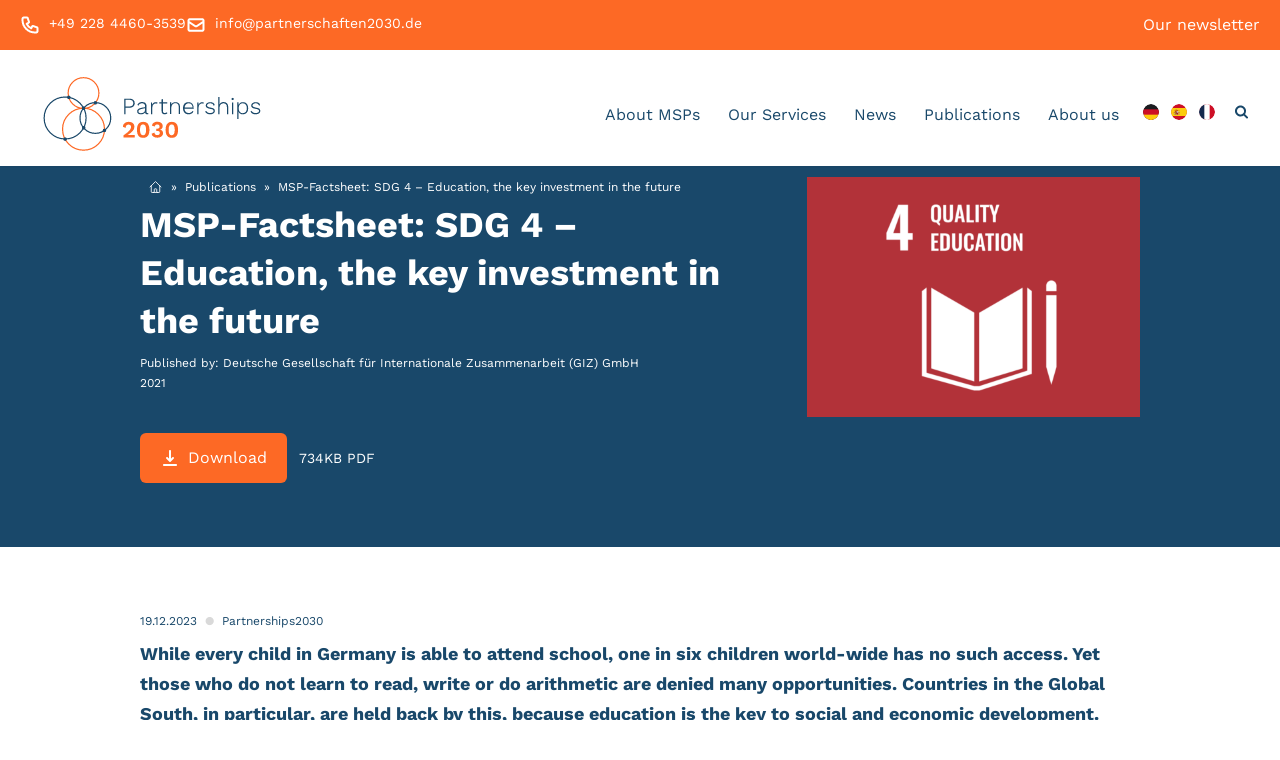

--- FILE ---
content_type: text/html; charset=UTF-8
request_url: https://partnerschaften2030.de/en/publications/msp-factsheet-sdg-4-education-the-key-investment-in-the-future/
body_size: 14240
content:
<!doctype html>
<html lang="en-GB">
  <head>
    <meta charset="utf-8">
    <meta name="viewport" content="width=device-width, initial-scale=1">
    <meta name='robots' content='index, follow, max-image-preview:large, max-snippet:-1, max-video-preview:-1' />
<link rel="alternate" href="https://partnerschaften2030.de/publications/map-factsheet-sdg-4-bildung-die-wichtigste-investition-in-die-zukunft/" hreflang="de" />
<link rel="alternate" href="https://partnerschaften2030.de/en/publications/msp-factsheet-sdg-4-education-the-key-investment-in-the-future/" hreflang="en" />
<link rel="alternate" href="https://partnerschaften2030.de/es/publications/ods-ficha-informativa-ods-4-educacion-la-inversion-clave-pare-el-futuro/" hreflang="es" />
<link rel="alternate" href="https://partnerschaften2030.de/fr/publications/pmp-fiche-dinformation-odd-4-leducation-le-principal-investissement-dans-lavenir/" hreflang="fr" />

	<!-- This site is optimized with the Yoast SEO plugin v20.13 - https://yoast.com/wordpress/plugins/seo/ -->
	<title>Partnerships2030: MSP-Factsheet – SDG 4</title>
	<meta name="description" content="Multi-stakeholder partnerships (MSPs) can inject important impetus here and open up education for young people." />
	<link rel="canonical" href="https://partnerschaften2030.de/en/publications/msp-factsheet-sdg-4-education-the-key-investment-in-the-future/" />
	<meta property="og:locale" content="en_GB" />
	<meta property="og:locale:alternate" content="de_DE" />
	<meta property="og:locale:alternate" content="es_ES" />
	<meta property="og:locale:alternate" content="fr_FR" />
	<meta property="og:type" content="article" />
	<meta property="og:title" content="Partnerships2030: MSP-Factsheet – SDG 4" />
	<meta property="og:description" content="Multi-stakeholder partnerships (MSPs) can inject important impetus here and open up education for young people." />
	<meta property="og:url" content="https://partnerschaften2030.de/en/publications/msp-factsheet-sdg-4-education-the-key-investment-in-the-future/" />
	<meta property="og:site_name" content="partnerships2030" />
	<meta property="article:modified_time" content="2024-05-16T14:13:51+00:00" />
	<meta property="og:image" content="https://partnerschaften2030.de/app/uploads/2023/09/Banner_SDG4.png" />
	<meta property="og:image:width" content="1190" />
	<meta property="og:image:height" content="850" />
	<meta property="og:image:type" content="image/png" />
	<meta name="twitter:card" content="summary_large_image" />
	<meta name="twitter:label1" content="Est. reading time" />
	<meta name="twitter:data1" content="1 minute" />
	<script type="application/ld+json" class="yoast-schema-graph">{"@context":"https://schema.org","@graph":[{"@type":"WebPage","@id":"https://partnerschaften2030.de/en/publications/msp-factsheet-sdg-4-education-the-key-investment-in-the-future/","url":"https://partnerschaften2030.de/en/publications/msp-factsheet-sdg-4-education-the-key-investment-in-the-future/","name":"Partnerships2030: MSP-Factsheet – SDG 4","isPartOf":{"@id":"https://partnerschaften2030.de/en/#website"},"primaryImageOfPage":{"@id":"https://partnerschaften2030.de/en/publications/msp-factsheet-sdg-4-education-the-key-investment-in-the-future/#primaryimage"},"image":{"@id":"https://partnerschaften2030.de/en/publications/msp-factsheet-sdg-4-education-the-key-investment-in-the-future/#primaryimage"},"thumbnailUrl":"https://partnerschaften2030.de/app/uploads/2023/09/Banner_SDG4.png","datePublished":"2023-12-19T12:20:00+00:00","dateModified":"2024-05-16T14:13:51+00:00","description":"Multi-stakeholder partnerships (MSPs) can inject important impetus here and open up education for young people.","breadcrumb":{"@id":"https://partnerschaften2030.de/en/publications/msp-factsheet-sdg-4-education-the-key-investment-in-the-future/#breadcrumb"},"inLanguage":"en-GB","potentialAction":[{"@type":"ReadAction","target":["https://partnerschaften2030.de/en/publications/msp-factsheet-sdg-4-education-the-key-investment-in-the-future/"]}]},{"@type":"ImageObject","inLanguage":"en-GB","@id":"https://partnerschaften2030.de/en/publications/msp-factsheet-sdg-4-education-the-key-investment-in-the-future/#primaryimage","url":"https://partnerschaften2030.de/app/uploads/2023/09/Banner_SDG4.png","contentUrl":"https://partnerschaften2030.de/app/uploads/2023/09/Banner_SDG4.png","width":1190,"height":850},{"@type":"BreadcrumbList","@id":"https://partnerschaften2030.de/en/publications/msp-factsheet-sdg-4-education-the-key-investment-in-the-future/#breadcrumb","itemListElement":[{"@type":"ListItem","position":1,"name":"","item":"https://partnerschaften2030.de/en/"},{"@type":"ListItem","position":2,"name":"Publications","item":"https://partnerschaften2030.de/en/publications/"},{"@type":"ListItem","position":3,"name":"MSP-Factsheet: SDG 4 – Education, the key investment in the future"}]},{"@type":"WebSite","@id":"https://partnerschaften2030.de/en/#website","url":"https://partnerschaften2030.de/en/","name":"partnerschaften2030","description":"Multi-Akteurs-Partnerschaften","publisher":{"@id":"https://partnerschaften2030.de/en/#organization"},"potentialAction":[{"@type":"SearchAction","target":{"@type":"EntryPoint","urlTemplate":"https://partnerschaften2030.de/en/?s={search_term_string}"},"query-input":"required name=search_term_string"}],"inLanguage":"en-GB"},{"@type":"Organization","@id":"https://partnerschaften2030.de/en/#organization","name":"partnerschaften2030","url":"https://partnerschaften2030.de/en/","logo":{"@type":"ImageObject","inLanguage":"en-GB","@id":"https://partnerschaften2030.de/en/#/schema/logo/image/","url":"https://partnerschaften2030.de/app/uploads/2023/08/P2030_Logo.jpg","contentUrl":"https://partnerschaften2030.de/app/uploads/2023/08/P2030_Logo.jpg","width":1352,"height":428,"caption":"partnerschaften2030"},"image":{"@id":"https://partnerschaften2030.de/en/#/schema/logo/image/"}}]}</script>
	<!-- / Yoast SEO plugin. -->


<link rel='stylesheet' id='wp-block-library-css' href='https://partnerschaften2030.de/wp/wp-includes/css/dist/block-library/style.min.css?ver=6.6.2' media='all' />
<style id='global-styles-inline-css'>
:root{--wp--preset--aspect-ratio--square: 1;--wp--preset--aspect-ratio--4-3: 4/3;--wp--preset--aspect-ratio--3-4: 3/4;--wp--preset--aspect-ratio--3-2: 3/2;--wp--preset--aspect-ratio--2-3: 2/3;--wp--preset--aspect-ratio--16-9: 16/9;--wp--preset--aspect-ratio--9-16: 9/16;--wp--preset--color--black: #000;--wp--preset--color--cyan-bluish-gray: #abb8c3;--wp--preset--color--white: #FFF;--wp--preset--color--pale-pink: #f78da7;--wp--preset--color--vivid-red: #cf2e2e;--wp--preset--color--luminous-vivid-orange: #ff6900;--wp--preset--color--luminous-vivid-amber: #fcb900;--wp--preset--color--light-green-cyan: #7bdcb5;--wp--preset--color--vivid-green-cyan: #00d084;--wp--preset--color--pale-cyan-blue: #8ed1fc;--wp--preset--color--vivid-cyan-blue: #0693e3;--wp--preset--color--vivid-purple: #9b51e0;--wp--preset--color--primary: #19486A;--wp--preset--color--secondary: #FD6925;--wp--preset--gradient--vivid-cyan-blue-to-vivid-purple: linear-gradient(135deg,rgba(6,147,227,1) 0%,rgb(155,81,224) 100%);--wp--preset--gradient--light-green-cyan-to-vivid-green-cyan: linear-gradient(135deg,rgb(122,220,180) 0%,rgb(0,208,130) 100%);--wp--preset--gradient--luminous-vivid-amber-to-luminous-vivid-orange: linear-gradient(135deg,rgba(252,185,0,1) 0%,rgba(255,105,0,1) 100%);--wp--preset--gradient--luminous-vivid-orange-to-vivid-red: linear-gradient(135deg,rgba(255,105,0,1) 0%,rgb(207,46,46) 100%);--wp--preset--gradient--very-light-gray-to-cyan-bluish-gray: linear-gradient(135deg,rgb(238,238,238) 0%,rgb(169,184,195) 100%);--wp--preset--gradient--cool-to-warm-spectrum: linear-gradient(135deg,rgb(74,234,220) 0%,rgb(151,120,209) 20%,rgb(207,42,186) 40%,rgb(238,44,130) 60%,rgb(251,105,98) 80%,rgb(254,248,76) 100%);--wp--preset--gradient--blush-light-purple: linear-gradient(135deg,rgb(255,206,236) 0%,rgb(152,150,240) 100%);--wp--preset--gradient--blush-bordeaux: linear-gradient(135deg,rgb(254,205,165) 0%,rgb(254,45,45) 50%,rgb(107,0,62) 100%);--wp--preset--gradient--luminous-dusk: linear-gradient(135deg,rgb(255,203,112) 0%,rgb(199,81,192) 50%,rgb(65,88,208) 100%);--wp--preset--gradient--pale-ocean: linear-gradient(135deg,rgb(255,245,203) 0%,rgb(182,227,212) 50%,rgb(51,167,181) 100%);--wp--preset--gradient--electric-grass: linear-gradient(135deg,rgb(202,248,128) 0%,rgb(113,206,126) 100%);--wp--preset--gradient--midnight: linear-gradient(135deg,rgb(2,3,129) 0%,rgb(40,116,252) 100%);--wp--preset--font-size--small: 13px;--wp--preset--font-size--medium: 20px;--wp--preset--font-size--large: 36px;--wp--preset--font-size--x-large: 42px;--wp--preset--font-size--xs: 12px;--wp--preset--font-size--sm: .875rem;--wp--preset--font-size--lg: 1.125rem;--wp--preset--font-size--xl: 1.25rem;--wp--preset--font-size--3-xl: 1.875rem;--wp--preset--font-size--4-xl: 2.25rem;--wp--preset--font-size--5-xl: 3rem;--wp--preset--spacing--20: 0.44rem;--wp--preset--spacing--30: 0.67rem;--wp--preset--spacing--40: 1rem;--wp--preset--spacing--50: 1.5rem;--wp--preset--spacing--60: 2.25rem;--wp--preset--spacing--70: 3.38rem;--wp--preset--spacing--80: 5.06rem;--wp--preset--shadow--natural: 6px 6px 9px rgba(0, 0, 0, 0.2);--wp--preset--shadow--deep: 12px 12px 50px rgba(0, 0, 0, 0.4);--wp--preset--shadow--sharp: 6px 6px 0px rgba(0, 0, 0, 0.2);--wp--preset--shadow--outlined: 6px 6px 0px -3px rgba(255, 255, 255, 1), 6px 6px rgba(0, 0, 0, 1);--wp--preset--shadow--crisp: 6px 6px 0px rgba(0, 0, 0, 1);}.wp-block-heading{--wp--preset--font-size--xl: 1.25rem;--wp--preset--font-size--3-xl: 1.875rem;--wp--preset--font-size--4-xl: 2.25rem;--wp--preset--font-size--5-xl: 3rem;}p{--wp--preset--font-size--sm: .875rem;--wp--preset--font-size--lg: 1.125rem;--wp--preset--font-size--xl: 1.25rem;--wp--preset--font-size--3-xl: 1.875rem;}:where(body) { margin: 0; }.wp-site-blocks > .alignleft { float: left; margin-right: 2em; }.wp-site-blocks > .alignright { float: right; margin-left: 2em; }.wp-site-blocks > .aligncenter { justify-content: center; margin-left: auto; margin-right: auto; }:where(.is-layout-flex){gap: 0.5em;}:where(.is-layout-grid){gap: 0.5em;}.is-layout-flow > .alignleft{float: left;margin-inline-start: 0;margin-inline-end: 2em;}.is-layout-flow > .alignright{float: right;margin-inline-start: 2em;margin-inline-end: 0;}.is-layout-flow > .aligncenter{margin-left: auto !important;margin-right: auto !important;}.is-layout-constrained > .alignleft{float: left;margin-inline-start: 0;margin-inline-end: 2em;}.is-layout-constrained > .alignright{float: right;margin-inline-start: 2em;margin-inline-end: 0;}.is-layout-constrained > .aligncenter{margin-left: auto !important;margin-right: auto !important;}.is-layout-constrained > :where(:not(.alignleft):not(.alignright):not(.alignfull)){margin-left: auto !important;margin-right: auto !important;}body .is-layout-flex{display: flex;}.is-layout-flex{flex-wrap: wrap;align-items: center;}.is-layout-flex > :is(*, div){margin: 0;}body .is-layout-grid{display: grid;}.is-layout-grid > :is(*, div){margin: 0;}body{padding-top: 0px;padding-right: 0px;padding-bottom: 0px;padding-left: 0px;}a:where(:not(.wp-element-button)){text-decoration: underline;}:root :where(.wp-element-button, .wp-block-button__link){background-color: #32373c;border-width: 0;color: #fff;font-family: inherit;font-size: inherit;line-height: inherit;padding: calc(0.667em + 2px) calc(1.333em + 2px);text-decoration: none;}.has-black-color{color: var(--wp--preset--color--black) !important;}.has-cyan-bluish-gray-color{color: var(--wp--preset--color--cyan-bluish-gray) !important;}.has-white-color{color: var(--wp--preset--color--white) !important;}.has-pale-pink-color{color: var(--wp--preset--color--pale-pink) !important;}.has-vivid-red-color{color: var(--wp--preset--color--vivid-red) !important;}.has-luminous-vivid-orange-color{color: var(--wp--preset--color--luminous-vivid-orange) !important;}.has-luminous-vivid-amber-color{color: var(--wp--preset--color--luminous-vivid-amber) !important;}.has-light-green-cyan-color{color: var(--wp--preset--color--light-green-cyan) !important;}.has-vivid-green-cyan-color{color: var(--wp--preset--color--vivid-green-cyan) !important;}.has-pale-cyan-blue-color{color: var(--wp--preset--color--pale-cyan-blue) !important;}.has-vivid-cyan-blue-color{color: var(--wp--preset--color--vivid-cyan-blue) !important;}.has-vivid-purple-color{color: var(--wp--preset--color--vivid-purple) !important;}.has-primary-color{color: var(--wp--preset--color--primary) !important;}.has-secondary-color{color: var(--wp--preset--color--secondary) !important;}.has-black-background-color{background-color: var(--wp--preset--color--black) !important;}.has-cyan-bluish-gray-background-color{background-color: var(--wp--preset--color--cyan-bluish-gray) !important;}.has-white-background-color{background-color: var(--wp--preset--color--white) !important;}.has-pale-pink-background-color{background-color: var(--wp--preset--color--pale-pink) !important;}.has-vivid-red-background-color{background-color: var(--wp--preset--color--vivid-red) !important;}.has-luminous-vivid-orange-background-color{background-color: var(--wp--preset--color--luminous-vivid-orange) !important;}.has-luminous-vivid-amber-background-color{background-color: var(--wp--preset--color--luminous-vivid-amber) !important;}.has-light-green-cyan-background-color{background-color: var(--wp--preset--color--light-green-cyan) !important;}.has-vivid-green-cyan-background-color{background-color: var(--wp--preset--color--vivid-green-cyan) !important;}.has-pale-cyan-blue-background-color{background-color: var(--wp--preset--color--pale-cyan-blue) !important;}.has-vivid-cyan-blue-background-color{background-color: var(--wp--preset--color--vivid-cyan-blue) !important;}.has-vivid-purple-background-color{background-color: var(--wp--preset--color--vivid-purple) !important;}.has-primary-background-color{background-color: var(--wp--preset--color--primary) !important;}.has-secondary-background-color{background-color: var(--wp--preset--color--secondary) !important;}.has-black-border-color{border-color: var(--wp--preset--color--black) !important;}.has-cyan-bluish-gray-border-color{border-color: var(--wp--preset--color--cyan-bluish-gray) !important;}.has-white-border-color{border-color: var(--wp--preset--color--white) !important;}.has-pale-pink-border-color{border-color: var(--wp--preset--color--pale-pink) !important;}.has-vivid-red-border-color{border-color: var(--wp--preset--color--vivid-red) !important;}.has-luminous-vivid-orange-border-color{border-color: var(--wp--preset--color--luminous-vivid-orange) !important;}.has-luminous-vivid-amber-border-color{border-color: var(--wp--preset--color--luminous-vivid-amber) !important;}.has-light-green-cyan-border-color{border-color: var(--wp--preset--color--light-green-cyan) !important;}.has-vivid-green-cyan-border-color{border-color: var(--wp--preset--color--vivid-green-cyan) !important;}.has-pale-cyan-blue-border-color{border-color: var(--wp--preset--color--pale-cyan-blue) !important;}.has-vivid-cyan-blue-border-color{border-color: var(--wp--preset--color--vivid-cyan-blue) !important;}.has-vivid-purple-border-color{border-color: var(--wp--preset--color--vivid-purple) !important;}.has-primary-border-color{border-color: var(--wp--preset--color--primary) !important;}.has-secondary-border-color{border-color: var(--wp--preset--color--secondary) !important;}.has-vivid-cyan-blue-to-vivid-purple-gradient-background{background: var(--wp--preset--gradient--vivid-cyan-blue-to-vivid-purple) !important;}.has-light-green-cyan-to-vivid-green-cyan-gradient-background{background: var(--wp--preset--gradient--light-green-cyan-to-vivid-green-cyan) !important;}.has-luminous-vivid-amber-to-luminous-vivid-orange-gradient-background{background: var(--wp--preset--gradient--luminous-vivid-amber-to-luminous-vivid-orange) !important;}.has-luminous-vivid-orange-to-vivid-red-gradient-background{background: var(--wp--preset--gradient--luminous-vivid-orange-to-vivid-red) !important;}.has-very-light-gray-to-cyan-bluish-gray-gradient-background{background: var(--wp--preset--gradient--very-light-gray-to-cyan-bluish-gray) !important;}.has-cool-to-warm-spectrum-gradient-background{background: var(--wp--preset--gradient--cool-to-warm-spectrum) !important;}.has-blush-light-purple-gradient-background{background: var(--wp--preset--gradient--blush-light-purple) !important;}.has-blush-bordeaux-gradient-background{background: var(--wp--preset--gradient--blush-bordeaux) !important;}.has-luminous-dusk-gradient-background{background: var(--wp--preset--gradient--luminous-dusk) !important;}.has-pale-ocean-gradient-background{background: var(--wp--preset--gradient--pale-ocean) !important;}.has-electric-grass-gradient-background{background: var(--wp--preset--gradient--electric-grass) !important;}.has-midnight-gradient-background{background: var(--wp--preset--gradient--midnight) !important;}.has-small-font-size{font-size: var(--wp--preset--font-size--small) !important;}.has-medium-font-size{font-size: var(--wp--preset--font-size--medium) !important;}.has-large-font-size{font-size: var(--wp--preset--font-size--large) !important;}.has-x-large-font-size{font-size: var(--wp--preset--font-size--x-large) !important;}.has-xs-font-size{font-size: var(--wp--preset--font-size--xs) !important;}.has-sm-font-size{font-size: var(--wp--preset--font-size--sm) !important;}.has-lg-font-size{font-size: var(--wp--preset--font-size--lg) !important;}.has-xl-font-size{font-size: var(--wp--preset--font-size--xl) !important;}.has-3-xl-font-size{font-size: var(--wp--preset--font-size--3-xl) !important;}.has-4-xl-font-size{font-size: var(--wp--preset--font-size--4-xl) !important;}.has-5-xl-font-size{font-size: var(--wp--preset--font-size--5-xl) !important;}.wp-block-heading.has-xl-font-size{font-size: var(--wp--preset--font-size--xl) !important;}.wp-block-heading.has-3-xl-font-size{font-size: var(--wp--preset--font-size--3-xl) !important;}.wp-block-heading.has-4-xl-font-size{font-size: var(--wp--preset--font-size--4-xl) !important;}.wp-block-heading.has-5-xl-font-size{font-size: var(--wp--preset--font-size--5-xl) !important;}p.has-sm-font-size{font-size: var(--wp--preset--font-size--sm) !important;}p.has-lg-font-size{font-size: var(--wp--preset--font-size--lg) !important;}p.has-xl-font-size{font-size: var(--wp--preset--font-size--xl) !important;}p.has-3-xl-font-size{font-size: var(--wp--preset--font-size--3-xl) !important;}
:where(.wp-block-post-template.is-layout-flex){gap: 1.25em;}:where(.wp-block-post-template.is-layout-grid){gap: 1.25em;}
:where(.wp-block-columns.is-layout-flex){gap: 2em;}:where(.wp-block-columns.is-layout-grid){gap: 2em;}
:root :where(.wp-block-pullquote){font-size: 1.5em;line-height: 1.6;}
</style>
<link rel='stylesheet' id='contact-form-7-css' href='https://partnerschaften2030.de/app/plugins/contact-form-7/includes/css/styles.css?ver=5.9.8' media='all' />
<link rel='stylesheet' id='externals.css-css' href='https://partnerschaften2030.de/app/themes/P2023/dist/styles/externals.css?ver=1.15' media='all' />
<link rel='stylesheet' id='app.css-css' href='https://partnerschaften2030.de/app/themes/P2023/dist/styles/app.css?ver=1.15' media='all' />
<link rel="https://api.w.org/" href="https://partnerschaften2030.de/wp-json/" /><link rel="alternate" title="JSON" type="application/json" href="https://partnerschaften2030.de/wp-json/wp/v2/publication/2021" /><link rel="EditURI" type="application/rsd+xml" title="RSD" href="https://partnerschaften2030.de/wp/xmlrpc.php?rsd" />
<link rel='shortlink' href='https://partnerschaften2030.de/?p=2021' />
<link rel="alternate" title="oEmbed (JSON)" type="application/json+oembed" href="https://partnerschaften2030.de/wp-json/oembed/1.0/embed?url=https%3A%2F%2Fpartnerschaften2030.de%2Fen%2Fpublications%2Fmsp-factsheet-sdg-4-education-the-key-investment-in-the-future%2F" />
<link rel="alternate" title="oEmbed (XML)" type="text/xml+oembed" href="https://partnerschaften2030.de/wp-json/oembed/1.0/embed?url=https%3A%2F%2Fpartnerschaften2030.de%2Fen%2Fpublications%2Fmsp-factsheet-sdg-4-education-the-key-investment-in-the-future%2F&#038;format=xml" />
    <!-- Start cookieyes banner --> 
    <script id="cookieyes" type="text/javascript" src="https://cdn-cookieyes.com/client_data/04f3cc71fa8c78a8ade92ead/script.js"></script> 
    <!-- End cookieyes banner -->

    <!-- Start Matomo cookieyes consent script -->
    <script>
        var waitForTrackerCount = 0;
        function matomoWaitForTracker() {
        if (typeof _paq === 'undefined') {
            if (waitForTrackerCount < 40) {
            setTimeout(matomoWaitForTracker, 250);
            waitForTrackerCount++;
            return;
            }
        } else {
            document.addEventListener("cookieyes_consent_update", function (eventData) {
                const data = eventData.detail;
                consentSet(data);
            });   
        }
        }
        function consentSet(data) {
        if (data.accepted.includes("analytics")) {
            _paq.push(['setCookieConsentGiven']);
            _paq.push(['setConsentGiven']);
        } else {
            _paq.push(['forgetCookieConsentGiven']);
            _paq.push(['forgetConsentGiven']);
        }
        }
        document.addEventListener('DOMContentLoaded', matomoWaitForTracker());
    </script>
    <!-- End Matomo cookieyes consent script -->
    <link rel="icon" href="https://partnerschaften2030.de/app/uploads/2023/12/favicon-64.jpeg" sizes="32x32" />
<link rel="icon" href="https://partnerschaften2030.de/app/uploads/2023/12/favicon-64.jpeg" sizes="192x192" />
<link rel="apple-touch-icon" href="https://partnerschaften2030.de/app/uploads/2023/12/favicon-64.jpeg" />
<meta name="msapplication-TileImage" content="https://partnerschaften2030.de/app/uploads/2023/12/favicon-64.jpeg" />
		<style id="wp-custom-css">
			/* ==== 6762 ==== */

.postid-6762 #accordion-item-0 .accordion-question, .postid-6762 #accordion-item-1 .accordion-question, .postid-6762 #accordion-item-2 .accordion-question, .postid-6762 #accordion-item-3 .accordion-question, .postid-6762 #accordion-item-4 .accordion-question, .postid-6762 #accordion-item-5 .accordion-question {
	padding-left:65px;
	background-image:url('https://partnerschaften2030.de/app/uploads/2025/10/P2030_Erfolgsfaktoren_Strategie.png');
	background-position:10px 10px;
	background-size:auto calc( 100% - 20px );
	background-repeat:no-repeat;
}

.postid-6762 #accordion-item-1 .accordion-question {
	background-image:url('https://partnerschaften2030.de/app/uploads/2025/10/P2030_Erfolgsfaktoren_Kooperations-management-RGB.png');
}

.postid-6762 #accordion-item-2 .accordion-question {
	background-image:url('https://partnerschaften2030.de/app/uploads/2025/10/P2030_Erfolgsfaktoren_Steuerung.png');
}

.postid-6762 #accordion-item-3 .accordion-question {
	background-image:url('https://partnerschaften2030.de/app/uploads/2025/10/P2030_Erfolgsfaktoren_Prozessmanagement-RGB.png');
}

.postid-6762 #accordion-item-4 .accordion-question {
	background-image:url('https://partnerschaften2030.de/app/uploads/2025/10/P2030_Erfolgsfaktoren_Monitoring-Evaluierung-und-Lernen-RGB.png');
}

.postid-6762 #accordion-item-5 .accordion-question {
	background-image:url('https://partnerschaften2030.de/app/uploads/2025/10/P2030_Erfolgsfaktoren_Kontext-RGB.png');
}

/* ==== 6767 ==== */

.postid-6767 #accordion-item-0 .accordion-question, .postid-6767 #accordion-item-1 .accordion-question, .postid-6767 #accordion-item-2 .accordion-question, .postid-6767 #accordion-item-3 .accordion-question, .postid-6767 #accordion-item-4 .accordion-question, .postid-6767 #accordion-item-5 .accordion-question {
	padding-left:65px;
	background-image:url('https://partnerschaften2030.de/app/uploads/2025/10/P2030_Erfolgsfaktoren_Strategie.png');
	background-position:10px 10px;
	background-size:auto calc( 100% - 20px );
	background-repeat:no-repeat;
}

.postid-6767 #accordion-item-1 .accordion-question {
	background-image:url('https://partnerschaften2030.de/app/uploads/2025/10/P2030_Erfolgsfaktoren_Kooperations-management-RGB.png');
}

.postid-6767 #accordion-item-2 .accordion-question {
	background-image:url('https://partnerschaften2030.de/app/uploads/2025/10/P2030_Erfolgsfaktoren_Steuerung.png');
}

.postid-6767 #accordion-item-3 .accordion-question {
	background-image:url('https://partnerschaften2030.de/app/uploads/2025/10/P2030_Erfolgsfaktoren_Prozessmanagement-RGB.png');
}

.postid-6767 #accordion-item-4 .accordion-question {
	background-image:url('https://partnerschaften2030.de/app/uploads/2025/10/P2030_Erfolgsfaktoren_Monitoring-Evaluierung-und-Lernen-RGB.png');
}

.postid-6767 #accordion-item-5 .accordion-question {
	background-image:url('https://partnerschaften2030.de/app/uploads/2025/10/P2030_Erfolgsfaktoren_Kontext-RGB.png');
}

/* ==== 6765 ==== */

.postid-6765 #accordion-item-0 .accordion-question, .postid-6765 #accordion-item-1 .accordion-question, .postid-6765 #accordion-item-2 .accordion-question, .postid-6765 #accordion-item-3 .accordion-question, .postid-6765 #accordion-item-4 .accordion-question, .postid-6765 #accordion-item-5 .accordion-question {
	padding-left:65px;
	background-image:url('https://partnerschaften2030.de/app/uploads/2025/10/P2030_Erfolgsfaktoren_Strategie.png');
	background-position:10px 10px;
	background-size:auto calc( 100% - 20px );
	background-repeat:no-repeat;
}

.postid-6765 #accordion-item-1 .accordion-question {
	background-image:url('https://partnerschaften2030.de/app/uploads/2025/10/P2030_Erfolgsfaktoren_Kooperations-management-RGB.png');
}

.postid-6765 #accordion-item-2 .accordion-question {
	background-image:url('https://partnerschaften2030.de/app/uploads/2025/10/P2030_Erfolgsfaktoren_Steuerung.png');
}

.postid-6765 #accordion-item-3 .accordion-question {
	background-image:url('https://partnerschaften2030.de/app/uploads/2025/10/P2030_Erfolgsfaktoren_Prozessmanagement-RGB.png');
}

.postid-6765 #accordion-item-4 .accordion-question {
	background-image:url('https://partnerschaften2030.de/app/uploads/2025/10/P2030_Erfolgsfaktoren_Monitoring-Evaluierung-und-Lernen-RGB.png');
}

.postid-6765 #accordion-item-5 .accordion-question {
	background-image:url('https://partnerschaften2030.de/app/uploads/2025/10/P2030_Erfolgsfaktoren_Kontext-RGB.png');
}

/* ==== 6766 ==== */

.postid-6766 #accordion-item-0 .accordion-question, .postid-6766 #accordion-item-1 .accordion-question, .postid-6766 #accordion-item-2 .accordion-question, .postid-6766 #accordion-item-3 .accordion-question, .postid-6766 #accordion-item-4 .accordion-question, .postid-6766 #accordion-item-5 .accordion-question {
	padding-left:65px;
	background-image:url('https://partnerschaften2030.de/app/uploads/2025/10/P2030_Erfolgsfaktoren_Strategie.png');
	background-position:10px 10px;
	background-size:auto calc( 100% - 20px );
	background-repeat:no-repeat;
}

.postid-6766 #accordion-item-1 .accordion-question {
	background-image:url('https://partnerschaften2030.de/app/uploads/2025/10/P2030_Erfolgsfaktoren_Kooperations-management-RGB.png');
}

.postid-6766 #accordion-item-2 .accordion-question {
	background-image:url('https://partnerschaften2030.de/app/uploads/2025/10/P2030_Erfolgsfaktoren_Steuerung.png');
}

.postid-6766 #accordion-item-3 .accordion-question {
	background-image:url('https://partnerschaften2030.de/app/uploads/2025/10/P2030_Erfolgsfaktoren_Prozessmanagement-RGB.png');
}

.postid-6766 #accordion-item-4 .accordion-question {
	background-image:url('https://partnerschaften2030.de/app/uploads/2025/10/P2030_Erfolgsfaktoren_Monitoring-Evaluierung-und-Lernen-RGB.png');
}

.postid-6766 #accordion-item-5 .accordion-question {
	background-image:url('https://partnerschaften2030.de/app/uploads/2025/10/P2030_Erfolgsfaktoren_Kontext-RGB.png');
}

/* ====== */

.page-id-3859 .block-success-factors, .page-id-1847 .block-success-factors, .page-id-6237 .block-success-factors, .page-id-6247 .block-success-factors {
	display:none;
}

/* ==== page-id-3859 ===== */

.page-id-3859 #accordion-item-0 .accordion-question {
	padding-left:65px;
	background-image:url('https://partnerschaften2030.de/app/uploads/2025/10/P2030_Prozessphasen_1.-Phase-Initiieren-RGB.png');
	background-position:10px 10px;
	background-size:auto calc( 100% - 20px );
	background-repeat:no-repeat;
}

.page-id-3859 #accordion-item-1 .accordion-question {
	padding-left:65px;
	background-image:url('https://partnerschaften2030.de/app/uploads/2025/10/P2030_Prozessphasen_2.-Phase-Gestalten-RGB.png');
	background-position:10px 10px;
	background-size:auto calc( 100% - 20px );
	background-repeat:no-repeat;
}

.page-id-3859 #accordion-item-2 .accordion-question {
	padding-left:65px;
	background-image:url('https://partnerschaften2030.de/app/uploads/2025/10/P2030_Prozessphasen_3.-Phase-Umsetzen-RGB.png');
	background-position:10px 10px;
	background-size:auto calc( 100% - 20px );
	background-repeat:no-repeat;
}

.page-id-3859 #accordion-item-3 .accordion-question {
	padding-left:65px;
	background-image:url('https://partnerschaften2030.de/app/uploads/2025/10/P2030_Prozessphasen_4.-Phase-Weiterentwickeln-RGB.png');
	background-position:10px 10px;
	background-size:auto calc( 100% - 20px );
	background-repeat:no-repeat;
}

/* ==== page-id-1847 ===== */

.page-id-1847 #accordion-item-0 .accordion-question {
	padding-left:65px;
	background-image:url('https://partnerschaften2030.de/app/uploads/2025/10/P2030_Prozessphasen_1.-Phase-Initiieren-RGB.png');
	background-position:10px 10px;
	background-size:auto calc( 100% - 20px );
	background-repeat:no-repeat;
}

.page-id-1847 #accordion-item-1 .accordion-question {
	padding-left:65px;
	background-image:url('https://partnerschaften2030.de/app/uploads/2025/10/P2030_Prozessphasen_2.-Phase-Gestalten-RGB.png');
	background-position:10px 10px;
	background-size:auto calc( 100% - 20px );
	background-repeat:no-repeat;
}

.page-id-1847 #accordion-item-2 .accordion-question {
	padding-left:65px;
	background-image:url('https://partnerschaften2030.de/app/uploads/2025/10/P2030_Prozessphasen_3.-Phase-Umsetzen-RGB.png');
	background-position:10px 10px;
	background-size:auto calc( 100% - 20px );
	background-repeat:no-repeat;
}

.page-id-1847 #accordion-item-3 .accordion-question {
	padding-left:65px;
	background-image:url('https://partnerschaften2030.de/app/uploads/2025/10/P2030_Prozessphasen_4.-Phase-Weiterentwickeln-RGB.png');
	background-position:10px 10px;
	background-size:auto calc( 100% - 20px );
	background-repeat:no-repeat;
}

/* ==== page-id-6237 ===== */

.page-id-6237 #accordion-item-0 .accordion-question {
	padding-left:65px;
	background-image:url('https://partnerschaften2030.de/app/uploads/2025/10/P2030_Prozessphasen_1.-Phase-Initiieren-RGB.png');
	background-position:10px 10px;
	background-size:auto calc( 100% - 20px );
	background-repeat:no-repeat;
}

.page-id-6237 #accordion-item-1 .accordion-question {
	padding-left:65px;
	background-image:url('https://partnerschaften2030.de/app/uploads/2025/10/P2030_Prozessphasen_2.-Phase-Gestalten-RGB.png');
	background-position:10px 10px;
	background-size:auto calc( 100% - 20px );
	background-repeat:no-repeat;
}

.page-id-6237 #accordion-item-2 .accordion-question {
	padding-left:65px;
	background-image:url('https://partnerschaften2030.de/app/uploads/2025/10/P2030_Prozessphasen_3.-Phase-Umsetzen-RGB.png');
	background-position:10px 10px;
	background-size:auto calc( 100% - 20px );
	background-repeat:no-repeat;
}

.page-id-6237 #accordion-item-3 .accordion-question {
	padding-left:65px;
	background-image:url('https://partnerschaften2030.de/app/uploads/2025/10/P2030_Prozessphasen_4.-Phase-Weiterentwickeln-RGB.png');
	background-position:10px 10px;
	background-size:auto calc( 100% - 20px );
	background-repeat:no-repeat;
}

/* ==== page-id-6247 ===== */

.page-id-6247 #accordion-item-0 .accordion-question {
	padding-left:65px;
	background-image:url('https://partnerschaften2030.de/app/uploads/2025/10/P2030_Prozessphasen_1.-Phase-Initiieren-RGB.png');
	background-position:10px 10px;
	background-size:auto calc( 100% - 20px );
	background-repeat:no-repeat;
}

.page-id-6247 #accordion-item-1 .accordion-question {
	padding-left:65px;
	background-image:url('https://partnerschaften2030.de/app/uploads/2025/10/P2030_Prozessphasen_2.-Phase-Gestalten-RGB.png');
	background-position:10px 10px;
	background-size:auto calc( 100% - 20px );
	background-repeat:no-repeat;
}

.page-id-6247 #accordion-item-2 .accordion-question {
	padding-left:65px;
	background-image:url('https://partnerschaften2030.de/app/uploads/2025/10/P2030_Prozessphasen_3.-Phase-Umsetzen-RGB.png');
	background-position:10px 10px;
	background-size:auto calc( 100% - 20px );
	background-repeat:no-repeat;
}

.page-id-6247 #accordion-item-3 .accordion-question {
	padding-left:65px;
	background-image:url('https://partnerschaften2030.de/app/uploads/2025/10/P2030_Prozessphasen_4.-Phase-Weiterentwickeln-RGB.png');
	background-position:10px 10px;
	background-size:auto calc( 100% - 20px );
	background-repeat:no-repeat;
}

/* == postid-6771 == */

.postid-6771 #accordion-item-0 .accordion-question {
	padding-left:65px;
	background-image:url('https://partnerschaften2030.de/app/uploads/2025/10/P2030_Prozessphasen_1.-Phase-Initiieren-RGB.png');
	background-position:10px 10px;
	background-size:auto calc( 100% - 20px );
	background-repeat:no-repeat;
}

.postid-6771 #accordion-item-1 .accordion-question {
	padding-left:65px;
	background-image:url('https://partnerschaften2030.de/app/uploads/2025/10/P2030_Prozessphasen_2.-Phase-Gestalten-RGB.png');
	background-position:10px 10px;
	background-size:auto calc( 100% - 20px );
	background-repeat:no-repeat;
}

.postid-6771 #accordion-item-2 .accordion-question {
	padding-left:65px;
	background-image:url('https://partnerschaften2030.de/app/uploads/2025/10/P2030_Prozessphasen_3.-Phase-Umsetzen-RGB.png');
	background-position:10px 10px;
	background-size:auto calc( 100% - 20px );
	background-repeat:no-repeat;
}

.postid-6771 #accordion-item-3 .accordion-question {
	padding-left:65px;
	background-image:url('https://partnerschaften2030.de/app/uploads/2025/10/P2030_Prozessphasen_4.-Phase-Weiterentwickeln-RGB.png');
	background-position:10px 10px;
	background-size:auto calc( 100% - 20px );
	background-repeat:no-repeat;
}

/* == postid-6768 == */

.postid-6768 #accordion-item-0 .accordion-question {
	padding-left:65px;
	background-image:url('https://partnerschaften2030.de/app/uploads/2025/10/P2030_Prozessphasen_1.-Phase-Initiieren-RGB.png');
	background-position:10px 10px;
	background-size:auto calc( 100% - 20px );
	background-repeat:no-repeat;
}

.postid-6768 #accordion-item-1 .accordion-question {
	padding-left:65px;
	background-image:url('https://partnerschaften2030.de/app/uploads/2025/10/P2030_Prozessphasen_2.-Phase-Gestalten-RGB.png');
	background-position:10px 10px;
	background-size:auto calc( 100% - 20px );
	background-repeat:no-repeat;
}

.postid-6768 #accordion-item-2 .accordion-question {
	padding-left:65px;
	background-image:url('https://partnerschaften2030.de/app/uploads/2025/10/P2030_Prozessphasen_3.-Phase-Umsetzen-RGB.png');
	background-position:10px 10px;
	background-size:auto calc( 100% - 20px );
	background-repeat:no-repeat;
}

.postid-6768 #accordion-item-3 .accordion-question {
	padding-left:65px;
	background-image:url('https://partnerschaften2030.de/app/uploads/2025/10/P2030_Prozessphasen_4.-Phase-Weiterentwickeln-RGB.png');
	background-position:10px 10px;
	background-size:auto calc( 100% - 20px );
	background-repeat:no-repeat;
}

/* == postid-6770 == */

.postid-6770 #accordion-item-0 .accordion-question {
	padding-left:65px;
	background-image:url('https://partnerschaften2030.de/app/uploads/2025/10/P2030_Prozessphasen_1.-Phase-Initiieren-RGB.png');
	background-position:10px 10px;
	background-size:auto calc( 100% - 20px );
	background-repeat:no-repeat;
}

.postid-6770 #accordion-item-1 .accordion-question {
	padding-left:65px;
	background-image:url('https://partnerschaften2030.de/app/uploads/2025/10/P2030_Prozessphasen_2.-Phase-Gestalten-RGB.png');
	background-position:10px 10px;
	background-size:auto calc( 100% - 20px );
	background-repeat:no-repeat;
}

.postid-6770 #accordion-item-2 .accordion-question {
	padding-left:65px;
	background-image:url('https://partnerschaften2030.de/app/uploads/2025/10/P2030_Prozessphasen_3.-Phase-Umsetzen-RGB.png');
	background-position:10px 10px;
	background-size:auto calc( 100% - 20px );
	background-repeat:no-repeat;
}

.postid-6770 #accordion-item-3 .accordion-question {
	padding-left:65px;
	background-image:url('https://partnerschaften2030.de/app/uploads/2025/10/P2030_Prozessphasen_4.-Phase-Weiterentwickeln-RGB.png');
	background-position:10px 10px;
	background-size:auto calc( 100% - 20px );
	background-repeat:no-repeat;
}

/* == postid-6772 == */

.postid-6772 #accordion-item-0 .accordion-question {
	padding-left:65px;
	background-image:url('https://partnerschaften2030.de/app/uploads/2025/10/P2030_Prozessphasen_1.-Phase-Initiieren-RGB.png');
	background-position:10px 10px;
	background-size:auto calc( 100% - 20px );
	background-repeat:no-repeat;
}

.postid-6772 #accordion-item-1 .accordion-question {
	padding-left:65px;
	background-image:url('https://partnerschaften2030.de/app/uploads/2025/10/P2030_Prozessphasen_2.-Phase-Gestalten-RGB.png');
	background-position:10px 10px;
	background-size:auto calc( 100% - 20px );
	background-repeat:no-repeat;
}

.postid-6772 #accordion-item-2 .accordion-question {
	padding-left:65px;
	background-image:url('https://partnerschaften2030.de/app/uploads/2025/10/P2030_Prozessphasen_3.-Phase-Umsetzen-RGB.png');
	background-position:10px 10px;
	background-size:auto calc( 100% - 20px );
	background-repeat:no-repeat;
}

.postid-6772 #accordion-item-3 .accordion-question {
	padding-left:65px;
	background-image:url('https://partnerschaften2030.de/app/uploads/2025/10/P2030_Prozessphasen_4.-Phase-Weiterentwickeln-RGB.png');
	background-position:10px 10px;
	background-size:auto calc( 100% - 20px );
	background-repeat:no-repeat;
}



		</style>
		  </head>

  <body class="publication-template-default single single-publication postid-2021 wp-embed-responsive msp-factsheet-sdg-4-education-the-key-investment-in-the-future">
        
    <div id="app">
      <header class="site-nav fixed top-0 right-0 left-0 w-full bg-white shadow-sm z-50">

  <div class="top-header w-full py-1 md:py-3 px-3 bg-secondary text-white ">
  <div class="container flex justify-between">
    <div class="flex flex-col md:flex-row md:gap-6">

      <span class="mb-1 md:mb-0  hidden md:visible">
        You have questions?
      </span>

      <a class="text-sm" href="tel:+49 228 4460-3539">
        <svg class="inline-block mr-1 hidden md:inline-block" width="20" height="20" viewBox="0 0 20 20" fill="none" xmlns="http://www.w3.org/2000/svg">
<path d="M2.5 4.16667C2.5 3.24619 3.24619 2.5 4.16667 2.5H6.89937C7.25806 2.5 7.57651 2.72953 7.68994 3.06981L8.93811 6.81434C9.06926 7.20777 8.89115 7.63776 8.52022 7.82322L6.63917 8.76375C7.55771 10.801 9.19898 12.4423 11.2363 13.3608L12.1768 11.4798C12.3622 11.1088 12.7922 10.9307 13.1857 11.0619L16.9302 12.3101C17.2705 12.4235 17.5 12.7419 17.5 13.1006V15.8333C17.5 16.7538 16.7538 17.5 15.8333 17.5H15C8.09644 17.5 2.5 11.9036 2.5 5V4.16667Z" stroke="white" stroke-width="2" stroke-linecap="round" stroke-linejoin="round"/>
</svg> 
        <span>+49 228 4460-3539</span>        
      </a>

      <a class="text-sm" href="mailto:info@partnerschaften2030.de">
        <svg class="inline-block mr-1 hidden md:inline-block" width="20" height="20" viewBox="0 0 20 20" fill="none" xmlns="http://www.w3.org/2000/svg">
<path d="M2.5 6.66663L9.0755 11.0503C9.63533 11.4235 10.3647 11.4235 10.9245 11.0503L17.5 6.66663M4.16667 15.8333H15.8333C16.7538 15.8333 17.5 15.0871 17.5 14.1666V5.83329C17.5 4.91282 16.7538 4.16663 15.8333 4.16663H4.16667C3.24619 4.16663 2.5 4.91282 2.5 5.83329V14.1666C2.5 15.0871 3.24619 15.8333 4.16667 15.8333Z" stroke="white" stroke-width="2" stroke-linecap="round" stroke-linejoin="round"/>
</svg> 
        <span>info@partnerschaften2030.de</span>        
      </a>

    </div>

        <div class="text-right">
      <a  href="https://partnerschaften2030.de/en/stay-informed/" class="text-white">
        Our newsletter
      </a>
    </div>
       
        
  </div>
</div>
  
  <div class="container flex pt-2 md:pt-4 pb-1 px-3 relative">
    <a class="brand flex-shrink-0" href="https://partnerschaften2030.de/en/" alt="partnerships2030">
              <img src="https://partnerschaften2030.de/app/uploads/2023/09/MAP_Logo_EN_rgb.svg" class="inline-block w-48 md:w-64 lg:w-80 mr-3" alt="logo">
          </a>
  
    <div class="desktop-main-nav hidden xl:flex xl:flex-row xl:flex-nowrap xl:justify-end flex-1">       

              <nav class="nav-primary-wrapper flex justify-end order-1 items-center" aria-label="Primary EN">
          <div class="menu-primary-en-container"><ul id="menu-primary-en" class="nav-primary"><li id="menu-item-3760" class="menu-item menu-item-type-post_type menu-item-object-page menu-item-3760"><a href="https://partnerschaften2030.de/en/about-msps/">About MSPs</a></li>
<li id="menu-item-3764" class="menu-item menu-item-type-post_type menu-item-object-page menu-item-3764"><a href="https://partnerschaften2030.de/en/our-services/">Our Services</a></li>
<li id="menu-item-3761" class="menu-item menu-item-type-post_type menu-item-object-page menu-item-3761"><a href="https://partnerschaften2030.de/en/news/">News</a></li>
<li id="menu-item-3762" class="menu-item menu-item-type-post_type menu-item-object-page menu-item-3762"><a href="https://partnerschaften2030.de/en/publications/">Publications</a></li>
<li id="menu-item-3763" class="menu-item menu-item-type-post_type menu-item-object-page menu-item-3763"><a href="https://partnerschaften2030.de/en/about-us/">About us</a></li>
</ul></div>
        </nav>
      
      <nav class="nav-secondary-wrapper flex space-x-3 justify-end items-center mb-1 order-2 ml-2" aria-label="">
        
        <div class="flex space-x-3 flex-shrink-0 items-center ml-4">           
            
        <a class="flex-shrink-0" href="https://partnerschaften2030.de/publications/map-factsheet-sdg-4-bildung-die-wichtigste-investition-in-die-zukunft/" alt="de">
            <img src="https://partnerschaften2030.de/app/polylang/de_DE.svg" class="rounded-full w-4 h-4">
        </a> 
            
        <a class="flex-shrink-0" href="https://partnerschaften2030.de/es/publications/ods-ficha-informativa-ods-4-educacion-la-inversion-clave-pare-el-futuro/" alt="es">
            <img src="https://partnerschaften2030.de/app/polylang/es_ES.svg" class="rounded-full w-4 h-4">
        </a> 
            
        <a class="flex-shrink-0" href="https://partnerschaften2030.de/fr/publications/pmp-fiche-dinformation-odd-4-leducation-le-principal-investissement-dans-lavenir/" alt="fr">
            <img src="https://partnerschaften2030.de/app/polylang/fr_FR.svg" class="rounded-full w-4 h-4">
        </a> 
     
    </div>      
 













      
        <div class="nav-search flex items-center justify-center relative ml-2">    

    <div class="nav-search__form ">
        
        <form role="search" method="get" class="search-form flex" action="https://partnerschaften2030.de/en/">		
            <input type="search" 
                class="search-field" 
                placeholder="Search ..." 
                value="" 
                name="s" 
                title="Search:" 
                />        
            <input type="submit" class="search-submit hidden"/>
        </form>
    </div>

    <button class="nav-search__btn flex items-center justify-center ml-2">
        <svg width="13" height="14" viewBox="0 0 13 14" fill="none" xmlns="http://www.w3.org/2000/svg">
<path d="M7.97266 8.47266C7.97266 8.47266 8.14388 8.30143 8.48633 7.95898C8.82878 7.61654 9 6.96354 9 6C9 5.03646 8.65755 4.21224 7.97266 3.52734C7.28776 2.84245 6.46354 2.5 5.5 2.5C4.53646 2.5 3.71224 2.84245 3.02734 3.52734C2.34245 4.21224 2 5.03646 2 6C2 6.96354 2.34245 7.78776 3.02734 8.47266C3.71224 9.15755 4.53646 9.5 5.5 9.5C6.46354 9.5 7.28776 9.15755 7.97266 8.47266ZM13 12.5C13 12.7708 12.901 13.0052 12.7031 13.2031C12.5052 13.401 12.2708 13.5 12 13.5C11.7188 13.5 11.4844 13.401 11.2969 13.2031L8.61719 10.5312C7.6849 11.1771 6.64583 11.5 5.5 11.5C4.75521 11.5 4.04297 11.3555 3.36328 11.0664C2.68359 10.7773 2.09766 10.3867 1.60547 9.89453C1.11328 9.40234 0.722656 8.81641 0.433594 8.13672C0.144531 7.45703 0 6.74479 0 6C0 5.25521 0.144531 4.54297 0.433594 3.86328C0.722656 3.18359 1.11328 2.59766 1.60547 2.10547C2.09766 1.61328 2.68359 1.22266 3.36328 0.933594C4.04297 0.644531 4.75521 0.5 5.5 0.5C6.24479 0.5 6.95703 0.644531 7.63672 0.933594C8.31641 1.22266 8.90234 1.61328 9.39453 2.10547C9.88672 2.59766 10.2773 3.18359 10.5664 3.86328C10.8555 4.54297 11 5.25521 11 6C11 7.14583 10.6771 8.1849 10.0312 9.11719L12.7109 11.7969C12.9036 11.9896 13 12.224 13 12.5Z" fill="#19486A"/>
</svg>    </button>

</div>      </nav>    

    </div>

    
    <button class="absolute right-4 top-4 bottom-4 hamburger hamburger--squeeze z-50 xl:hidden px-3" type="button" id="nav-toggler" aria-label="Menu">
      <span class="hamburger-box">
        <span class="hamburger-inner"></span>
      </span>
    </button> 
  </div>


  
  <div class="absolute left-0 top-0 w-full bg-lightGray shadow-lg flex mr-auto py-16 z-30 hidden" id="mobile-main-nav">
    <div class="container px-5">

      <nav class="nav-primary-wrapper mb-8" aria-label="Primary EN">
        <div class="menu-primary-en-container"><ul id="menu-primary-en-1" class="nav-primary-mobile"><li class="menu-item menu-item-type-post_type menu-item-object-page menu-item-3760"><a href="https://partnerschaften2030.de/en/about-msps/">About MSPs</a></li>
<li class="menu-item menu-item-type-post_type menu-item-object-page menu-item-3764"><a href="https://partnerschaften2030.de/en/our-services/">Our Services</a></li>
<li class="menu-item menu-item-type-post_type menu-item-object-page menu-item-3761"><a href="https://partnerschaften2030.de/en/news/">News</a></li>
<li class="menu-item menu-item-type-post_type menu-item-object-page menu-item-3762"><a href="https://partnerschaften2030.de/en/publications/">Publications</a></li>
<li class="menu-item menu-item-type-post_type menu-item-object-page menu-item-3763"><a href="https://partnerschaften2030.de/en/about-us/">About us</a></li>
</ul></div>
      </nav>

      
      <div class="flex space-x-3 items-center">           
     
         
        <a href="https://partnerschaften2030.de/publications/map-factsheet-sdg-4-bildung-die-wichtigste-investition-in-die-zukunft/" alt="de">
            <img src="https://partnerschaften2030.de/app/polylang/de_DE.svg" class="rounded-full w-6 h-6">
        </a>  
         
     
         
     
         
        <a href="https://partnerschaften2030.de/es/publications/ods-ficha-informativa-ods-4-educacion-la-inversion-clave-pare-el-futuro/" alt="es">
            <img src="https://partnerschaften2030.de/app/polylang/es_ES.svg" class="rounded-full w-6 h-6">
        </a>  
         
     
         
        <a href="https://partnerschaften2030.de/fr/publications/pmp-fiche-dinformation-odd-4-leducation-le-principal-investissement-dans-lavenir/" alt="fr">
            <img src="https://partnerschaften2030.de/app/polylang/fr_FR.svg" class="rounded-full w-6 h-6">
        </a>  
         
     
    </div>      
 




      <div class="mt-8">
        <a class="flex items-center" href="https://partnerschaften2030.de/?s=" alt="Search">
          <svg class="mr-2" width="13" height="14" viewBox="0 0 13 14" fill="none" xmlns="http://www.w3.org/2000/svg">
<path d="M7.97266 8.47266C7.97266 8.47266 8.14388 8.30143 8.48633 7.95898C8.82878 7.61654 9 6.96354 9 6C9 5.03646 8.65755 4.21224 7.97266 3.52734C7.28776 2.84245 6.46354 2.5 5.5 2.5C4.53646 2.5 3.71224 2.84245 3.02734 3.52734C2.34245 4.21224 2 5.03646 2 6C2 6.96354 2.34245 7.78776 3.02734 8.47266C3.71224 9.15755 4.53646 9.5 5.5 9.5C6.46354 9.5 7.28776 9.15755 7.97266 8.47266ZM13 12.5C13 12.7708 12.901 13.0052 12.7031 13.2031C12.5052 13.401 12.2708 13.5 12 13.5C11.7188 13.5 11.4844 13.401 11.2969 13.2031L8.61719 10.5312C7.6849 11.1771 6.64583 11.5 5.5 11.5C4.75521 11.5 4.04297 11.3555 3.36328 11.0664C2.68359 10.7773 2.09766 10.3867 1.60547 9.89453C1.11328 9.40234 0.722656 8.81641 0.433594 8.13672C0.144531 7.45703 0 6.74479 0 6C0 5.25521 0.144531 4.54297 0.433594 3.86328C0.722656 3.18359 1.11328 2.59766 1.60547 2.10547C2.09766 1.61328 2.68359 1.22266 3.36328 0.933594C4.04297 0.644531 4.75521 0.5 5.5 0.5C6.24479 0.5 6.95703 0.644531 7.63672 0.933594C8.31641 1.22266 8.90234 1.61328 9.39453 2.10547C9.88672 2.59766 10.2773 3.18359 10.5664 3.86328C10.8555 4.54297 11 5.25521 11 6C11 7.14583 10.6771 8.1849 10.0312 9.11719L12.7109 11.7969C12.9036 11.9896 13 12.224 13 12.5Z" fill="#19486A"/>
</svg>          <span>Search</span>
        </a>
      </div>
     

    </div>
  </div>
</header>

  <main id="main" class="main">
           <div class="page-header page-header--darkBlue bg-darkBlue text-white py-10 md:py-16 mb-10 lg:mb-16">
    <div class="container container-md flex px-3">

      <div class="flex-grow lg:mr-8">
        <div class="mb-1 w-full">
          <p id="breadcrumbs"><span><span><a href="https://partnerschaften2030.de/en/"><svg class="breadcrumbs-home" width="15" height="14" viewBox="0 0 15 14" fill="none" xmlns="http://www.w3.org/2000/svg">
		<path d="M1.125 7L2.54167 5.58333M2.54167 5.58333L7.5 0.625L12.4583 5.58333M2.54167 5.58333V12.6667C2.54167 13.0579 2.8588 13.375 3.25 13.375H5.375M12.4583 5.58333L13.875 7M12.4583 5.58333V12.6667C12.4583 13.0579 12.1412 13.375 11.75 13.375H9.625M5.375 13.375C5.7662 13.375 6.08333 13.0579 6.08333 12.6667V9.83333C6.08333 9.44213 6.40046 9.125 6.79167 9.125H8.20833C8.59954 9.125 8.91667 9.44213 8.91667 9.83333V12.6667C8.91667 13.0579 9.2338 13.375 9.625 13.375M5.375 13.375H9.625" stroke="#19486A" stroke-linecap="round" stroke-linejoin="round"/>
		</svg></a></span> » <span><a href="https://partnerschaften2030.de/en/publications/">Publications</a></span> » <span class="breadcrumb_last" aria-current="page">MSP-Factsheet: SDG 4 – Education, the key investment in the future</span></span></p>        </div>
        <h1 class="w-full font-bold text-3xl md:text-4xl 2xl:text-5xl">
          MSP-Factsheet: SDG 4 – Education, the key investment in the future
        </h1>   
        
                  <div class="mt-2 mb-4">
                          <p class="text-xs">Published by: Deutsche Gesellschaft für Internationale Zusammenarbeit (GIZ) GmbH</p>
                                      <p class="text-xs">2021</p>
                      
          </div>
        
                <div class="flex justify-start space-x-3 items-center mt-10">
          <a 
            class="button button-primary" 
            href="https://partnerschaften2030.de/app/uploads/2023/09/MAP-SDG-04_Factsheet_Nov2021_E_WEB.pdf"             
             download
            >
            <span class="icon"><svg width="20" height="20" viewBox="0 0 20 20" fill="none" xmlns="http://www.w3.org/2000/svg">
                        <path fill-rule="evenodd" clip-rule="evenodd" d="M3 17C3 16.4477 3.44772 16 4 16H16C16.5523 16 17 16.4477 17 17C17 17.5523 16.5523 18 16 18H4C3.44772 18 3 17.5523 3 17ZM6.29289 9.29289C6.68342 8.90237 7.31658 8.90237 7.70711 9.29289L9 10.5858L9 3C9 2.44772 9.44771 2 10 2C10.5523 2 11 2.44771 11 3L11 10.5858L12.2929 9.29289C12.6834 8.90237 13.3166 8.90237 13.7071 9.29289C14.0976 9.68342 14.0976 10.3166 13.7071 10.7071L10.7071 13.7071C10.5196 13.8946 10.2652 14 10 14C9.73478 14 9.48043 13.8946 9.29289 13.7071L6.29289 10.7071C5.90237 10.3166 5.90237 9.68342 6.29289 9.29289Z" fill="white"/>
                        </svg></span>
            Download
          </a>

                    <span class="text-sm text-white uppercase">
            734KB pdf
          </span>
          
        </div>
        
      </div>
      
              <div class="hidden lg:block flex-shrink-0 w-1/3">
          <img width="500" height="360" src="https://partnerschaften2030.de/app/uploads/2023/09/Banner_SDG4-500x360.png" class="w-full h-auto object-cover" alt="" loading="eager" decoding="async" fetchpriority="high" />
        </div>
      
    </div>
    
  </div>





   
    <div class="container container-md px-3">

  

  <article class="post-2021 publication type-publication status-publish has-post-thumbnail hentry publication-types-by-us publication-types-sdg-factsheets">

    <header class="entry-header mb-6 lg:mb-8">

      <div class="w-full flex text-xs space-x-2 mb-2">
                    <time class="">19.12.2023</time>
        
                    <span class="text-darkGray">●</span>
        
                    <span class="">Partnerships2030</span>
            </div>

      

            <h3 class="entry-highligt font-semibold">
        <p><strong>While every child in Germany is able to attend school, one in six children world-wide has no such access. Yet those who do not learn to read, write or do arithmetic are denied many opportunities. Countries in the Global South, in particular, are held back by this, because education is the key to social and economic development. Multi-stakeholder partnerships (MSPs) can inject important impetus here and open up education for young people.</strong></p>

      </h3> 
        
      
      
    </header>

    
    <div class="entry-content">
      
<p>This factsheet shows what this can look like in concrete terms, using the example of the work of the Global Partnership for Education (GPE), which supports education activities in around 90 partner countries and thus makes an important contribution to achieving SDG 4.</p>



<div style="height:10px" aria-hidden="true" class="wp-block-spacer"></div>



                    <style>
                        
                    </style>
                    <section class="theme-block block-cta px-5 pt-10 pb-10 mt-10 mb-10 bg-darkBlue text-white">
  <div class="container container-sm flex flex-col justify-center items-center text-center">
    <div class="cta__content">
              <h2 class="text-3xl lg:text-4xl mb-5 font-bold">Publication in other languages:</h2>
        
        
          </div>

    <div class="cta__buttons">
                <div class="w-full flex flex-wrap justify-center items-center gap-5 mt-6">         
                          <a 
                class="button button-primary font-semibold" 
                href="https://partnerschaften2030.de/publications/map-factsheet-sdg-4-bildung-die-wichtigste-investition-in-die-zukunft/"
                target="_blank">
                Download DE         
              </a>
                          <a 
                class="button button-primary font-semibold" 
                href="https://partnerschaften2030.de/fr/publications/pmp-fiche-dinformation-odd-4-leducation-le-principal-investissement-dans-lavenir/"
                target="_blank">
                Download FR         
              </a>
                          <a 
                class="button button-primary font-semibold" 
                href="https://partnerschaften2030.de/es/publications/ods-ficha-informativa-ods-4-educacion-la-inversion-clave-pare-el-futuro/"
                target="">
                Download ES         
              </a>
                      </div>        
          </div> 
    
  </div>
</section>    </div>

          <section class="entry-related ">
  <div class="container container-md flex flex-col">
            <h2 class="w-full text-3xl font-bold mb-8 text-left">
            This might also interest you:
        </h2>
        
    <div class="w-full grid gap-10 md:gap-6 lg:gap-14 md:grid-cols-3 mb-8 lg:mb-12">
            <div class="w-full">
                    <article class="post-card post-type--publication relative transition-colors bg-lightGray hover:bg-gray w-full h-full">
   
    <div class="post-card__image flex w-full bg-gray">       
        <img src="https://partnerschaften2030.de/app/uploads/2026/01/Multistakeholder-platforms-for-land-Cover-e1768568226431-299x250.png" class="w-full aspect-card object-cover" alt="p2023 news thumbnail">
    </div> 
           
    <div class="px-3 py-5">
        <div class="w-full flex text-xs space-x-2 mb-4">
                    <time class="">16.01.2026</time>
        
                    <span class="text-darkGray">●</span>
        
                    <span class="">Publications</span>
            </div>

                    <cite class="block text-lg text-left mb-4 font-bold not-italic">Report: Multistakeholder platforms for land governance – 10 years after</cite>
                
                
                    <a class="absolute top-0 left-0 w-full h-full" href="https://partnerschaften2030.de/en/publications/en_report-multistakeholder-platforms-for-land-governance-10-years-after/" alt="read more"></a>
            </div>                 
</article>                   
        </div>
            <div class="w-full">
                    <article class="post-card post-type--publication relative transition-colors bg-lightGray hover:bg-gray w-full h-full">
   
    <div class="post-card__image flex w-full bg-gray">       
        <img src="https://partnerschaften2030.de/app/uploads/2023/08/teaser_image_map_beispiele-350x250.png" class="w-full aspect-card object-cover" alt="p2023 news thumbnail">
    </div> 
           
    <div class="px-3 py-5">
        <div class="w-full flex text-xs space-x-2 mb-4">
                    <time class="">27.11.2025</time>
        
                    <span class="text-darkGray">●</span>
        
                    <span class="">Publications</span>
            </div>

                    <cite class="block text-lg text-left mb-4 font-bold not-italic">Governance Structures of Multi-Stakeholder Partnerships (MSPs) </cite>
                
                
                    <a class="absolute top-0 left-0 w-full h-full" href="https://partnerschaften2030.de/en/publications/governance-structures-of-multi-stakeholder-partnerships-msp/" alt="read more"></a>
            </div>                 
</article>                   
        </div>
            <div class="w-full">
                    <article class="post-card post-type--publication relative transition-colors bg-lightGray hover:bg-gray w-full h-full">
   
    <div class="post-card__image flex w-full bg-gray">       
        <img src="https://partnerschaften2030.de/app/uploads/2023/08/teaser_image_map_beispiele-350x250.png" class="w-full aspect-card object-cover" alt="p2023 news thumbnail">
    </div> 
           
    <div class="px-3 py-5">
        <div class="w-full flex text-xs space-x-2 mb-4">
                    <time class="">26.09.2025</time>
        
                    <span class="text-darkGray">●</span>
        
                    <span class="">Publications</span>
            </div>

                    <cite class="block text-lg text-left mb-4 font-bold not-italic">From initiation to further development – the typical phases of multi-stakeholder partnerships (MSPs)</cite>
                
                
                    <a class="absolute top-0 left-0 w-full h-full" href="https://partnerschaften2030.de/en/publications/from-initiation-to-further-development-the-typical-phases-of-multi-stakeholder-partnerships-msps/" alt="read more"></a>
            </div>                 
</article>                   
        </div>
        
    </div>
    
  </div>
      
</section>

    
  </article>
  
</div>
    </main>

  
<footer class="footer px-3 bg-darkBlue text-white py-10">
  <div class="container container-sm flex flex-col items-center">

    <h4 class="text-center mb-10 text-2xl lg:text-3xl">
      Have we sparked your interest? Please contact us:
    </h4>

    <div class="text-lg flex flex-col md:flex-row md:space-x-5 items-center">
      <a class="mb-3 md:mb-0" href="tel:+49 228 4460-3539">
        <svg class="inline-block mr-2 w-10 h-10" width="20" height="20" viewBox="0 0 20 20" fill="none" xmlns="http://www.w3.org/2000/svg">
<path d="M2.5 4.16667C2.5 3.24619 3.24619 2.5 4.16667 2.5H6.89937C7.25806 2.5 7.57651 2.72953 7.68994 3.06981L8.93811 6.81434C9.06926 7.20777 8.89115 7.63776 8.52022 7.82322L6.63917 8.76375C7.55771 10.801 9.19898 12.4423 11.2363 13.3608L12.1768 11.4798C12.3622 11.1088 12.7922 10.9307 13.1857 11.0619L16.9302 12.3101C17.2705 12.4235 17.5 12.7419 17.5 13.1006V15.8333C17.5 16.7538 16.7538 17.5 15.8333 17.5H15C8.09644 17.5 2.5 11.9036 2.5 5V4.16667Z" stroke="white" stroke-width="2" stroke-linecap="round" stroke-linejoin="round"/>
</svg> 
        <span>+49 228 4460-3539</span>        
      </a>

      <a href="mailto:info@partnerschaften2030.de">
        <svg class="inline-block mr-2 w-10 h-10" width="20" height="20" viewBox="0 0 20 20" fill="none" xmlns="http://www.w3.org/2000/svg">
<path d="M2.5 6.66663L9.0755 11.0503C9.63533 11.4235 10.3647 11.4235 10.9245 11.0503L17.5 6.66663M4.16667 15.8333H15.8333C16.7538 15.8333 17.5 15.0871 17.5 14.1666V5.83329C17.5 4.91282 16.7538 4.16663 15.8333 4.16663H4.16667C3.24619 4.16663 2.5 4.91282 2.5 5.83329V14.1666C2.5 15.0871 3.24619 15.8333 4.16667 15.8333Z" stroke="white" stroke-width="2" stroke-linecap="round" stroke-linejoin="round"/>
</svg> 
        <span>info@partnerschaften2030.de</span>        
      </a>
    </div>

          <nav class="nav-footer-wrapper mt-6 items-center" aria-label="Footer Menu - EN">
        <div class="menu-footer-menu-en-container"><ul id="menu-footer-menu-en" class="nav-footer"><li id="menu-item-4273" class="menu-item menu-item-type-post_type menu-item-object-page menu-item-4273"><a href="https://partnerschaften2030.de/en/contact/">Contact</a></li>
<li id="menu-item-3895" class="menu-item menu-item-type-post_type menu-item-object-page menu-item-3895"><a href="https://partnerschaften2030.de/en/site-notice/">Legal</a></li>
<li id="menu-item-3893" class="menu-item menu-item-type-post_type menu-item-object-page menu-item-privacy-policy menu-item-3893"><a rel="privacy-policy" href="https://partnerschaften2030.de/en/privacy-policy/">Privacy policy</a></li>
</ul></div>
      </nav>
    
  </div>
</footer>

<template id="contact-us-popup" 
    data-delay="30000" 
    data-position="bottom-right"    
    data-color="dark"
    >
    <div class="contact-us-popup__content relative">

                <button if="button" class="popup-close absolute w-6 h-6 top-2 right-2 p-1 text-black bg-white hover:bg-lightGray rounded-full flex justify-center items-center flex-shrink-0 flex-grow-0">
            <svg class="w-full h-full" fill="#000000" height="30px" width="30px" version="1.1" id="Layer_1" xmlns="http://www.w3.org/2000/svg" xmlns:xlink="http://www.w3.org/1999/xlink" viewBox="0 0 1792 1792" xml:space="preserve">
                <path d="M1082.2,896.6l410.2-410c51.5-51.5,51.5-134.6,0-186.1s-134.6-51.5-186.1,0l-410.2,410L486,300.4 c-51.5-51.5-134.6-51.5-186.1,0s-51.5,134.6,0,186.1l410.2,410l-410.2,410c-51.5,51.5-51.5,134.6,0,186.1 c51.6,51.5,135,51.5,186.1,0l410.2-410l410.2,410c51.5,51.5,134.6,51.5,186.1,0c51.1-51.5,51.1-134.6-0.5-186.2L1082.2,896.6z"/>
            </svg>
        </button>
        
        <div class="">
            
            <div class="wysiwyg">
                <p>If you have any questions or need advice, please do not hesitate to call us at +49 228 4460-3539 or send us a message at <a href="mailto:info@partnerschaften2030.de">info@partnerschaften2030.de! </a></p>

            </div>
        </div>

    </div>    
</template>


    <div id="youtube-video-popup" class="youtube-video-popup youtube-wrapper__overlay hidden">
    <div class="youtube-video-popup__content flex flex-col items-center justify-center text-center gap-6 w-full h-full text-sm bg-secondary bg-opacity-90 text-white rounded-lg p-2">
        <div class="wysiwyg">When the video is activated, data is transmitted to YouTube. You can find more information on this <a href="https://www.youtube.com/intl/de_be/howyoutubeworks/user-settings/privacy/" target="_blank"> in YouTube's privacy policy</a>.</div>
        <div class="close-btn font-semibold mt-6">PLAY VIDEO</div>       
    </div>    
</div>



    <div id="cleverreach-newsletter-popup" class="cleverreach-newsletter-popup">
    <div class="cleverreach-newsletter-popup__content">
        
    </div>    
</div>



    
    </div>

        <!-- Matomo --><script>
var _paq = window._paq = window._paq || [];
_paq.push(['trackPageView']);_paq.push(['enableLinkTracking']);_paq.push(['alwaysUseSendBeacon']);_paq.push(['setTrackerUrl', "\/\/partnerschaften2030.de\/app\/plugins\/matomo\/app\/matomo.php"]);_paq.push(['setSiteId', '1']);var d=document, g=d.createElement('script'), s=d.getElementsByTagName('script')[0];
g.type='text/javascript'; g.async=true; g.src="\/\/partnerschaften2030.de\/app\/uploads\/matomo\/matomo.js"; s.parentNode.insertBefore(g,s);
</script>
<!-- End Matomo Code --><script src="https://partnerschaften2030.de/wp/wp-includes/js/dist/hooks.min.js?ver=2810c76e705dd1a53b18" id="wp-hooks-js"></script>
<script src="https://partnerschaften2030.de/wp/wp-includes/js/dist/i18n.min.js?ver=5e580eb46a90c2b997e6" id="wp-i18n-js"></script>
<script id="wp-i18n-js-after">
wp.i18n.setLocaleData( { 'text direction\u0004ltr': [ 'ltr' ] } );
</script>
<script src="https://partnerschaften2030.de/app/plugins/contact-form-7/includes/swv/js/index.js?ver=5.9.8" id="swv-js"></script>
<script id="contact-form-7-js-extra">
var wpcf7 = {"api":{"root":"https:\/\/partnerschaften2030.de\/wp-json\/","namespace":"contact-form-7\/v1"},"cached":"1"};
</script>
<script src="https://partnerschaften2030.de/app/plugins/contact-form-7/includes/js/index.js?ver=5.9.8" id="contact-form-7-js"></script>
<script src="https://partnerschaften2030.de/app/themes/P2023/dist/scripts/app.js?ver=1.15" id="app.js-js"></script>
<script>
(function() {
				var expirationDate = new Date();
				expirationDate.setTime( expirationDate.getTime() + 31536000 * 1000 );
				document.cookie = "pll_language=en; expires=" + expirationDate.toUTCString() + "; path=/; secure; SameSite=Lax";
			}());

</script>
  </body>
</html>

<!--
Performance optimized by W3 Total Cache. Learn more: https://www.boldgrid.com/w3-total-cache/


Served from: partnerschaften2030.de @ 2026-01-28 05:27:28 by W3 Total Cache
-->

--- FILE ---
content_type: image/svg+xml
request_url: https://partnerschaften2030.de/app/polylang/de_DE.svg
body_size: 7415
content:
<?xml version="1.0" encoding="utf-8"?>
<!-- Generator: Adobe Illustrator 26.3.1, SVG Export Plug-In . SVG Version: 6.00 Build 0)  -->
<svg version="1.1" id="Ebene_1" xmlns="http://www.w3.org/2000/svg" xmlns:xlink="http://www.w3.org/1999/xlink" x="0px" y="0px"
	 viewBox="0 0 289.1 289.1" style="enable-background:new 0 0 289.1 289.1;" xml:space="preserve">
<style type="text/css">
	.st0{fill:#CD0F26;}
	.st1{fill:#FFFFFF;}
	.st2{fill:#15294D;}
	.st3{fill:#FCCC0C;}
	.st4{fill:#AB1519;stroke:#000000;stroke-width:0.1503;stroke-linejoin:round;}
	.st5{fill:#C8B101;stroke:#000000;stroke-width:0.1503;}
	.st6{fill:#C8B101;}
	.st7{fill:#C8B101;stroke:#000000;stroke-width:0.1735;}
	.st8{fill:none;stroke:#000000;stroke-width:0.1503;}
	.st9{fill:#C8B101;stroke:#000000;stroke-width:0.1503;stroke-linejoin:round;}
	.st10{fill:#AB1519;stroke:#000000;stroke-width:0.1503;}
	.st11{fill:#008D6E;stroke:#000000;stroke-width:0.1503;}
	.st12{fill:#FFFFFF;stroke:#000000;stroke-width:0.1503;}
	.st13{fill:none;stroke:#000000;stroke-width:5.782677e-03;}
	.st14{fill:none;stroke:#000000;stroke-width:1.156535e-02;}
	.st15{fill:none;stroke:#000000;stroke-width:1.734803e-02;}
	.st16{fill:none;stroke:#000000;stroke-width:2.313071e-02;}
	.st17{fill:none;stroke:#000000;stroke-width:2.891339e-02;}
	.st18{fill:none;stroke:#000000;stroke-width:3.469606e-02;}
	.st19{fill:none;stroke:#000000;stroke-width:4.047874e-02;}
	.st20{fill:none;stroke:#000000;stroke-width:4.626141e-02;}
	.st21{fill:none;stroke:#000000;stroke-width:5.204410e-02;}
	.st22{fill:none;stroke:#000000;stroke-width:5.782677e-02;}
	.st23{fill:none;stroke:#000000;stroke-width:6.360945e-02;}
	.st24{fill:none;stroke:#000000;stroke-width:6.939212e-02;}
	.st25{fill:none;stroke:#000000;stroke-width:7.517480e-02;}
	.st26{fill:none;stroke:#000000;stroke-width:8.095748e-02;}
	.st27{fill:none;stroke:#000000;stroke-width:8.674016e-02;}
	.st28{fill:none;stroke:#000000;stroke-width:0.1041;}
	.st29{fill:#215DA9;stroke:#000000;stroke-width:0.2255;}
	.st30{fill:#CACACA;stroke:#000000;stroke-width:0.2255;}
	.st31{fill:#C8B101;stroke:#000000;stroke-width:0.2255;stroke-linejoin:round;}
	.st32{fill:#C8B101;stroke:#000000;stroke-width:0.2255;}
	.st33{fill:none;stroke:#000000;stroke-width:0.2255;}
	.st34{fill:#AB1519;stroke:#000000;stroke-width:0.2255;}
	.st35{fill:#AB1519;stroke:#000000;stroke-width:0.2255;stroke-linejoin:round;}
	.st36{fill:#AB1519;stroke:#000000;stroke-width:0.1561;}
	.st37{fill:none;stroke:#000000;stroke-width:0.1503;stroke-linecap:round;}
	.st38{fill:none;stroke:#000000;stroke-width:0.1214;}
	.st39{fill:#FFFFFF;stroke:#000000;stroke-width:0.1214;}
	.st40{fill:#215DA9;stroke:#000000;stroke-width:0.1503;}
	.st41{fill:#FFFFFF;stroke:#000000;stroke-width:0.2255;}
	.st42{fill:none;stroke:#000000;stroke-width:0.133;}
	.st43{fill:none;stroke:#000000;stroke-width:0.1619;}
	.st44{fill:none;stroke:#000000;stroke-width:0.1908;}
	.st45{fill:none;stroke:#000000;stroke-width:0.214;}
	.st46{fill:none;stroke:#000000;stroke-width:0.2429;}
	.st47{fill:none;stroke:#000000;stroke-width:0.266;}
	.st48{fill:none;stroke:#000000;stroke-width:0.2949;}
	.st49{fill:none;stroke:#000000;stroke-width:0.3238;}
	.st50{fill:none;stroke:#000000;stroke-width:0.347;}
	.st51{fill:none;stroke:#000000;stroke-width:0.3643;}
	.st52{fill:none;stroke:#000000;stroke-width:0.3932;}
	.st53{fill:none;stroke:#000000;stroke-width:0.4221;}
	.st54{fill:none;stroke:#000000;stroke-width:0.4453;}
	.st55{fill:none;stroke:#000000;stroke-width:0.5262;}
	.st56{fill:#008D6E;stroke:#000000;stroke-width:0.2255;}
	.st57{fill:#CACACA;stroke:#000000;stroke-width:0.3007;}
	.st58{fill:#FAD491;stroke:#000000;stroke-width:0.3007;}
	.st59{fill:#008D6E;stroke:#000000;stroke-width:0.3007;}
	.st60{fill:#AB1519;stroke:#000000;stroke-width:0.3007;}
	.st61{fill:#C8B101;stroke:#000000;stroke-width:0.3007;}
	.st62{fill:#C8B101;stroke:#C8B101;stroke-width:0.1503;}
	.st63{fill:#008D6E;}
	.st64{fill:#C8B101;stroke:#000000;stroke-width:0.266;}
	.st65{fill:#2E53A1;}
	.st66{fill:#DA4445;stroke:#000000;stroke-width:0.2255;}
	.st67{fill:#E972A8;stroke:#000000;stroke-width:0.2255;}
	.st68{stroke:#000000;stroke-width:0.1503;}
	.st69{stroke:#000000;stroke-width:2.891339e-02;}
	.st70{fill:#AB1519;stroke:#000000;stroke-width:0.3527;}
	.st71{fill:#215DA9;stroke:#000000;stroke-width:0.3527;}
	.st72{fill:#C8B101;stroke:#000000;stroke-width:0.1966;stroke-linejoin:round;}
	.st73{fill:#C8B101;stroke:#000000;stroke-width:0.1966;}
	.st74{clip-path:url(#SVGID_00000091007855989568746190000012189200328707542206_);}
	.st75{clip-path:url(#SVGID_00000023262532855658863680000008312870614890918057_);}
	.st76{stroke:#FFFFFF;stroke-width:60.7181;stroke-miterlimit:80;}
	
		.st77{clip-path:url(#SVGID_00000169548374885380883690000004881196140256126612_);stroke:#CD0F26;stroke-width:40.4787;stroke-miterlimit:80;}
	.st78{stroke:#FFFFFF;stroke-width:101.1969;stroke-miterlimit:80;}
	.st79{stroke:#CD0F26;stroke-width:60.7181;stroke-miterlimit:80;}
	.st80{clip-path:url(#SVGID_00000080892046456947686860000016978340799049277579_);}
	.st81{fill:#1B1C20;}
	.st82{clip-path:url(#SVGID_00000116918976554508091020000017385001277476220071_);}
	.st83{clip-path:url(#SVGID_00000044883741576603249260000015602346875203039917_);}
	.st84{clip-path:url(#SVGID_00000132083807707698083430000013226268680344413313_);}
	.st85{clip-path:url(#SVGID_00000015313180098373495590000006393527666042466469_);}
	.st86{stroke:#FFFFFF;stroke-width:40.2524;stroke-miterlimit:80;}
	.st87{stroke:#CD0F26;stroke-width:26.8349;stroke-miterlimit:80;}
	.st88{stroke:#FFFFFF;stroke-width:67.0873;stroke-miterlimit:80;}
	.st89{stroke:#CD0F26;stroke-width:40.2524;stroke-miterlimit:80;}
	.st90{clip-path:url(#SVGID_00000101812398154496574970000000809414343068923787_);}
	.st91{clip-path:url(#SVGID_00000159449409208376201670000014226035051682036630_);}
	.st92{clip-path:url(#SVGID_00000007428492318308395120000010026422591754735527_);}
	
		.st93{clip-path:url(#SVGID_00000109745945248519459920000004522020739603681460_);stroke:#CD0F26;stroke-width:40.4787;stroke-miterlimit:80;}
	.st94{clip-path:url(#SVGID_00000095337857785569038950000014347809322826594440_);}
</style>
<g>
	<defs>
		<circle id="SVGID_00000152261318951961717100000011562718756234929563_" cx="144.6" cy="144.6" r="144.6"/>
	</defs>
	<clipPath id="SVGID_00000094596732737564034790000002887971608382667180_">
		<use xlink:href="#SVGID_00000152261318951961717100000011562718756234929563_"  style="overflow:visible;"/>
	</clipPath>
	<g style="clip-path:url(#SVGID_00000094596732737564034790000002887971608382667180_);">
		<defs>
			<rect id="SVGID_00000171697137279778001640000008377702648762251699_" x="-72.3" width="433.7" height="289.1"/>
		</defs>
		<clipPath id="SVGID_00000085966205016601433120000015577403535610947508_">
			<use xlink:href="#SVGID_00000171697137279778001640000008377702648762251699_"  style="overflow:visible;"/>
		</clipPath>
		<g style="clip-path:url(#SVGID_00000085966205016601433120000015577403535610947508_);">
			
				<rect id="black_stripe_00000147200762205474037180000005548354096053115835_" x="-96.4" class="st81" width="481.9" height="289.1"/>
			
				<rect id="red_stripe_00000133504492231811513080000003374651081855051402_" x="-96.4" y="96.4" class="st0" width="481.9" height="192.8"/>
			
				<rect id="gold_stripe_00000016036688820511778640000006275185030526680714_" x="-96.4" y="192.8" class="st3" width="481.9" height="96.4"/>
		</g>
	</g>
</g>
</svg>


--- FILE ---
content_type: image/svg+xml
request_url: https://partnerschaften2030.de/app/polylang/fr_FR.svg
body_size: 6731
content:
<?xml version="1.0" encoding="utf-8"?>
<!-- Generator: Adobe Illustrator 26.3.1, SVG Export Plug-In . SVG Version: 6.00 Build 0)  -->
<svg version="1.1" id="Ebene_1" xmlns="http://www.w3.org/2000/svg" xmlns:xlink="http://www.w3.org/1999/xlink" x="0px" y="0px"
	 viewBox="0 0 289.1 289.1" style="enable-background:new 0 0 289.1 289.1;" xml:space="preserve">
<style type="text/css">
	.st0{fill:#CD0F26;}
	.st1{fill:#FFFFFF;}
	.st2{fill:#15294D;}
	.st3{fill:#FCCC0C;}
	.st4{fill:#AB1519;stroke:#000000;stroke-width:0.1503;stroke-linejoin:round;}
	.st5{fill:#C8B101;stroke:#000000;stroke-width:0.1503;}
	.st6{fill:#C8B101;}
	.st7{fill:#C8B101;stroke:#000000;stroke-width:0.1735;}
	.st8{fill:none;stroke:#000000;stroke-width:0.1503;}
	.st9{fill:#C8B101;stroke:#000000;stroke-width:0.1503;stroke-linejoin:round;}
	.st10{fill:#AB1519;stroke:#000000;stroke-width:0.1503;}
	.st11{fill:#008D6E;stroke:#000000;stroke-width:0.1503;}
	.st12{fill:#FFFFFF;stroke:#000000;stroke-width:0.1503;}
	.st13{fill:none;stroke:#000000;stroke-width:5.782677e-03;}
	.st14{fill:none;stroke:#000000;stroke-width:1.156535e-02;}
	.st15{fill:none;stroke:#000000;stroke-width:1.734803e-02;}
	.st16{fill:none;stroke:#000000;stroke-width:2.313071e-02;}
	.st17{fill:none;stroke:#000000;stroke-width:2.891339e-02;}
	.st18{fill:none;stroke:#000000;stroke-width:3.469606e-02;}
	.st19{fill:none;stroke:#000000;stroke-width:4.047874e-02;}
	.st20{fill:none;stroke:#000000;stroke-width:4.626141e-02;}
	.st21{fill:none;stroke:#000000;stroke-width:5.204410e-02;}
	.st22{fill:none;stroke:#000000;stroke-width:5.782677e-02;}
	.st23{fill:none;stroke:#000000;stroke-width:6.360945e-02;}
	.st24{fill:none;stroke:#000000;stroke-width:6.939212e-02;}
	.st25{fill:none;stroke:#000000;stroke-width:7.517480e-02;}
	.st26{fill:none;stroke:#000000;stroke-width:8.095748e-02;}
	.st27{fill:none;stroke:#000000;stroke-width:8.674016e-02;}
	.st28{fill:none;stroke:#000000;stroke-width:0.1041;}
	.st29{fill:#215DA9;stroke:#000000;stroke-width:0.2255;}
	.st30{fill:#CACACA;stroke:#000000;stroke-width:0.2255;}
	.st31{fill:#C8B101;stroke:#000000;stroke-width:0.2255;stroke-linejoin:round;}
	.st32{fill:#C8B101;stroke:#000000;stroke-width:0.2255;}
	.st33{fill:none;stroke:#000000;stroke-width:0.2255;}
	.st34{fill:#AB1519;stroke:#000000;stroke-width:0.2255;}
	.st35{fill:#AB1519;stroke:#000000;stroke-width:0.2255;stroke-linejoin:round;}
	.st36{fill:#AB1519;stroke:#000000;stroke-width:0.1561;}
	.st37{fill:none;stroke:#000000;stroke-width:0.1503;stroke-linecap:round;}
	.st38{fill:none;stroke:#000000;stroke-width:0.1214;}
	.st39{fill:#FFFFFF;stroke:#000000;stroke-width:0.1214;}
	.st40{fill:#215DA9;stroke:#000000;stroke-width:0.1503;}
	.st41{fill:#FFFFFF;stroke:#000000;stroke-width:0.2255;}
	.st42{fill:none;stroke:#000000;stroke-width:0.133;}
	.st43{fill:none;stroke:#000000;stroke-width:0.1619;}
	.st44{fill:none;stroke:#000000;stroke-width:0.1908;}
	.st45{fill:none;stroke:#000000;stroke-width:0.214;}
	.st46{fill:none;stroke:#000000;stroke-width:0.2429;}
	.st47{fill:none;stroke:#000000;stroke-width:0.266;}
	.st48{fill:none;stroke:#000000;stroke-width:0.2949;}
	.st49{fill:none;stroke:#000000;stroke-width:0.3238;}
	.st50{fill:none;stroke:#000000;stroke-width:0.347;}
	.st51{fill:none;stroke:#000000;stroke-width:0.3643;}
	.st52{fill:none;stroke:#000000;stroke-width:0.3932;}
	.st53{fill:none;stroke:#000000;stroke-width:0.4221;}
	.st54{fill:none;stroke:#000000;stroke-width:0.4453;}
	.st55{fill:none;stroke:#000000;stroke-width:0.5262;}
	.st56{fill:#008D6E;stroke:#000000;stroke-width:0.2255;}
	.st57{fill:#CACACA;stroke:#000000;stroke-width:0.3007;}
	.st58{fill:#FAD491;stroke:#000000;stroke-width:0.3007;}
	.st59{fill:#008D6E;stroke:#000000;stroke-width:0.3007;}
	.st60{fill:#AB1519;stroke:#000000;stroke-width:0.3007;}
	.st61{fill:#C8B101;stroke:#000000;stroke-width:0.3007;}
	.st62{fill:#C8B101;stroke:#C8B101;stroke-width:0.1503;}
	.st63{fill:#008D6E;}
	.st64{fill:#C8B101;stroke:#000000;stroke-width:0.266;}
	.st65{fill:#2E53A1;}
	.st66{fill:#DA4445;stroke:#000000;stroke-width:0.2255;}
	.st67{fill:#E972A8;stroke:#000000;stroke-width:0.2255;}
	.st68{stroke:#000000;stroke-width:0.1503;}
	.st69{stroke:#000000;stroke-width:2.891339e-02;}
	.st70{fill:#AB1519;stroke:#000000;stroke-width:0.3527;}
	.st71{fill:#215DA9;stroke:#000000;stroke-width:0.3527;}
	.st72{fill:#C8B101;stroke:#000000;stroke-width:0.1966;stroke-linejoin:round;}
	.st73{fill:#C8B101;stroke:#000000;stroke-width:0.1966;}
	.st74{clip-path:url(#SVGID_00000131332549486794222090000004789092289316981428_);}
	.st75{clip-path:url(#SVGID_00000085954797407883757400000016661908492069479065_);}
	.st76{stroke:#FFFFFF;stroke-width:60.7181;stroke-miterlimit:80;}
	
		.st77{clip-path:url(#SVGID_00000040567604099626706050000017886909700245298109_);stroke:#CD0F26;stroke-width:40.4787;stroke-miterlimit:80;}
	.st78{stroke:#FFFFFF;stroke-width:101.1969;stroke-miterlimit:80;}
	.st79{stroke:#CD0F26;stroke-width:60.7181;stroke-miterlimit:80;}
	.st80{clip-path:url(#SVGID_00000152948783151736059650000002103668424094006423_);}
	.st81{fill:#1B1C20;}
	.st82{clip-path:url(#SVGID_00000056418561591033260850000005158295526333150081_);}
	.st83{clip-path:url(#SVGID_00000039828413751935069400000010724258171285391793_);}
	.st84{clip-path:url(#SVGID_00000135679188870207562060000010320181964977641879_);}
	.st85{clip-path:url(#SVGID_00000149380006113190519540000013290746276377854087_);}
	.st86{stroke:#FFFFFF;stroke-width:40.2524;stroke-miterlimit:80;}
	.st87{stroke:#CD0F26;stroke-width:26.8349;stroke-miterlimit:80;}
	.st88{stroke:#FFFFFF;stroke-width:67.0873;stroke-miterlimit:80;}
	.st89{stroke:#CD0F26;stroke-width:40.2524;stroke-miterlimit:80;}
	.st90{clip-path:url(#SVGID_00000100357039761220735120000000509282270330598786_);}
	.st91{clip-path:url(#SVGID_00000060006667679466539570000004438966219724680122_);}
	.st92{clip-path:url(#SVGID_00000057146109458382804160000011889381293315650176_);}
	
		.st93{clip-path:url(#SVGID_00000064326974461570192310000000016618580701786498_);stroke:#CD0F26;stroke-width:40.4787;stroke-miterlimit:80;}
	.st94{clip-path:url(#SVGID_00000165199384366053170480000016449648081862233014_);}
</style>
<g>
	<defs>
		<circle id="SVGID_00000141456837216832093620000010404306695721556671_" cx="144.6" cy="144.6" r="144.6"/>
	</defs>
	<clipPath id="SVGID_00000116201825219018915520000013270633525036030601_">
		<use xlink:href="#SVGID_00000141456837216832093620000010404306695721556671_"  style="overflow:visible;"/>
	</clipPath>
	<g style="clip-path:url(#SVGID_00000116201825219018915520000013270633525036030601_);">
		<rect x="0" class="st0" width="289.1" height="289.1"/>
		<rect x="0" class="st1" width="192.7" height="289.1"/>
		<rect x="0" class="st2" width="96.4" height="289.1"/>
	</g>
</g>
</svg>


--- FILE ---
content_type: image/svg+xml
request_url: https://partnerschaften2030.de/app/polylang/es_ES.svg
body_size: 74612
content:
<?xml version="1.0" encoding="utf-8"?>
<!-- Generator: Adobe Illustrator 26.3.1, SVG Export Plug-In . SVG Version: 6.00 Build 0)  -->
<svg version="1.1" id="Ebene_1" xmlns="http://www.w3.org/2000/svg" xmlns:xlink="http://www.w3.org/1999/xlink" x="0px" y="0px"
	 viewBox="0 0 289.1 289.1" style="enable-background:new 0 0 289.1 289.1;" xml:space="preserve">
<style type="text/css">
	.st0{clip-path:url(#SVGID_00000029043967348841548710000004374272710532251581_);}
	.st1{fill:#CD0F26;}
	.st2{fill:#FCCC0C;}
	.st3{fill:#AB1519;stroke:#000000;stroke-width:0.2255;}
	.st4{fill:#AB1519;stroke:#000000;stroke-width:0.2255;stroke-linejoin:round;}
	.st5{fill:#C8B101;stroke:#C8B101;stroke-width:0.1503;}
	.st6{fill:#AB1519;stroke:#000000;stroke-width:0.1503;stroke-linejoin:round;}
	.st7{fill:#C8B101;stroke:#000000;stroke-width:0.1503;}
	.st8{fill:#C8B101;}
	.st9{fill:#C8B101;stroke:#000000;stroke-width:0.1735;}
	.st10{fill:none;stroke:#000000;stroke-width:0.1503;}
	.st11{fill:#C8B101;stroke:#000000;stroke-width:0.1503;stroke-linejoin:round;}
	.st12{fill:#AB1519;stroke:#000000;stroke-width:0.1503;}
	.st13{fill:#008D6E;stroke:#000000;stroke-width:0.1503;}
	.st14{fill:#FFFFFF;stroke:#000000;stroke-width:0.1503;}
	.st15{fill:none;stroke:#000000;stroke-width:5.782677e-03;}
	.st16{fill:none;stroke:#000000;stroke-width:1.156535e-02;}
	.st17{fill:none;stroke:#000000;stroke-width:1.734803e-02;}
	.st18{fill:none;stroke:#000000;stroke-width:2.313071e-02;}
	.st19{fill:none;stroke:#000000;stroke-width:2.891339e-02;}
	.st20{fill:none;stroke:#000000;stroke-width:3.469606e-02;}
	.st21{fill:none;stroke:#000000;stroke-width:4.047874e-02;}
	.st22{fill:none;stroke:#000000;stroke-width:4.626141e-02;}
	.st23{fill:none;stroke:#000000;stroke-width:5.204410e-02;}
	.st24{fill:none;stroke:#000000;stroke-width:5.782677e-02;}
	.st25{fill:none;stroke:#000000;stroke-width:6.360945e-02;}
	.st26{fill:none;stroke:#000000;stroke-width:6.939212e-02;}
	.st27{fill:none;stroke:#000000;stroke-width:7.517480e-02;}
	.st28{fill:none;stroke:#000000;stroke-width:8.095748e-02;}
	.st29{fill:none;stroke:#000000;stroke-width:8.674016e-02;}
	.st30{fill:none;stroke:#000000;stroke-width:0.1041;}
	.st31{fill:#215DA9;stroke:#000000;stroke-width:0.2255;}
	.st32{fill:#CACACA;stroke:#000000;stroke-width:0.2255;}
	.st33{fill:#C8B101;stroke:#000000;stroke-width:0.2255;stroke-linejoin:round;}
	.st34{fill:#C8B101;stroke:#000000;stroke-width:0.2255;}
	.st35{fill:none;stroke:#000000;stroke-width:0.2255;}
	.st36{fill:#AB1519;stroke:#000000;stroke-width:0.1561;}
	.st37{fill:none;stroke:#000000;stroke-width:0.1503;stroke-linecap:round;}
	.st38{fill:none;stroke:#000000;stroke-width:0.1214;}
	.st39{fill:#FFFFFF;stroke:#000000;stroke-width:0.1214;}
	.st40{fill:#215DA9;stroke:#000000;stroke-width:0.1503;}
	.st41{fill:#FFFFFF;stroke:#000000;stroke-width:0.2255;}
	.st42{fill:none;stroke:#000000;stroke-width:0.133;}
	.st43{fill:none;stroke:#000000;stroke-width:0.1619;}
	.st44{fill:none;stroke:#000000;stroke-width:0.1908;}
	.st45{fill:none;stroke:#000000;stroke-width:0.214;}
	.st46{fill:none;stroke:#000000;stroke-width:0.2429;}
	.st47{fill:none;stroke:#000000;stroke-width:0.266;}
	.st48{fill:none;stroke:#000000;stroke-width:0.2949;}
	.st49{fill:none;stroke:#000000;stroke-width:0.3238;}
	.st50{fill:none;stroke:#000000;stroke-width:0.347;}
	.st51{fill:none;stroke:#000000;stroke-width:0.3643;}
	.st52{fill:none;stroke:#000000;stroke-width:0.3932;}
	.st53{fill:none;stroke:#000000;stroke-width:0.4221;}
	.st54{fill:none;stroke:#000000;stroke-width:0.4453;}
	.st55{fill:none;stroke:#000000;stroke-width:0.5262;}
	.st56{fill:#008D6E;stroke:#000000;stroke-width:0.2255;}
	.st57{fill:#CACACA;stroke:#000000;stroke-width:0.3007;}
	.st58{fill:#FAD491;stroke:#000000;stroke-width:0.3007;}
	.st59{fill:#008D6E;stroke:#000000;stroke-width:0.3007;}
	.st60{fill:#AB1519;stroke:#000000;stroke-width:0.3007;}
	.st61{fill:#C8B101;stroke:#000000;stroke-width:0.3007;}
	.st62{fill:#008D6E;}
	.st63{fill:#C8B101;stroke:#000000;stroke-width:0.266;}
	.st64{fill:#2E53A1;}
	.st65{fill:#DA4445;stroke:#000000;stroke-width:0.2255;}
	.st66{fill:#E972A8;stroke:#000000;stroke-width:0.2255;}
	.st67{stroke:#000000;stroke-width:0.1503;}
	.st68{stroke:#000000;stroke-width:2.891339e-02;}
	.st69{fill:#AB1519;stroke:#000000;stroke-width:0.3527;}
	.st70{fill:#215DA9;stroke:#000000;stroke-width:0.3527;}
	.st71{fill:#C8B101;stroke:#000000;stroke-width:0.1966;stroke-linejoin:round;}
	.st72{fill:#C8B101;stroke:#000000;stroke-width:0.1966;}
	.st73{fill:#AB1519;stroke:#000000;stroke-width:0.2235;}
	.st74{fill:#AB1519;stroke:#000000;stroke-width:0.2235;stroke-linejoin:round;}
</style>
<g>
	<g>
		<defs>
			<circle id="SVGID_1_" cx="144.6" cy="144.6" r="144.6"/>
		</defs>
		<clipPath id="SVGID_00000054984496722793099970000002576354096081691548_">
			<use xlink:href="#SVGID_1_"  style="overflow:visible;"/>
		</clipPath>
		<g style="clip-path:url(#SVGID_00000054984496722793099970000002576354096081691548_);">
			<rect x="-42.1" class="st1" width="433.7" height="289.1"/>
			<rect x="-42.1" y="72.3" class="st2" width="433.7" height="144.6"/>
			<g id="coa_00000124153611727509731230000013218977418146139782_">
				<g id="supporters_00000160873573698092320440000002946884757296438154_">
					<g id="ribbon_right_00000114768524695090699420000000960346657518684318_" transform="matrix(-1,0,0,1,500.57,0)">
						<g id="ribbon_left_00000031924068764167415640000016966882127747329210_">
							<path class="st3" d="M153.4,172.7c1.3,0.8,2.2,1.5,2.1,1.9c-0.1,0.4-0.5,0.6-1.1,1c-0.9,0.7-1.5,1.8-1.1,2.4
								c-0.8-0.6-1.3-1.6-1.3-2.6C152,174.3,152.5,173.3,153.4,172.7z"/>
							<path class="st4" d="M131.4,155.2c2-0.8,5.5-1.5,9.5-1.6c1.4,0,2.9,0.1,4.5,0.4c5.6,0.9,9.9,3.2,9.6,5c0,0,0,0.1,0,0.2
								c0,0,2.1-4.7,2.1-4.9c0.4-2-4.4-4.5-10.6-5.6c-2-0.3-3.9-0.5-5.5-0.4c-4,0-7.5,0.5-9.6,1.3V155.2"/>
							<path class="st3" d="M150.4,161c2.6-0.2,4.4-0.9,4.6-2c0.2-0.9-0.7-1.8-2.3-2.7c-0.7,0.1-1.5,0.2-2.3,0.2V161"/>
							<path class="st3" d="M141,157.5c-1.6,0.2-2.9,0.7-3.5,1.2l-0.1,0.1c-0.3,0.6,1.1,1.9,3.5,3.3L141,157.5"/>
							<path class="st4" d="M156.3,169.9c0.2-0.7-2.3-2.2-5.9-3.6c-1.6-0.6-3-1.2-4.7-1.9c-5-2.2-8.7-4.7-8.2-5.7l0.1-0.1
								c-0.3,0.2-0.7,4.8-0.7,4.8c-0.5,0.8,2.9,3.3,7.5,5.5c1.5,0.7,4.6,1.9,6,2.4c2.6,0.9,5.2,2.6,5,3.3L156.3,169.9L156.3,169.9
								L156.3,169.9z"/>
						</g>
					</g>
				</g>
				<g id="shield_00000103257370265031931660000007598911547299959486_">
					<g id="Navarre_00000178195216810024513210000000873290471646185402_">
						<g transform="matrix(-1,0,0,1,550.43,0)">
							<path id="chains_half_00000106865943293739874830000005203894397148961205_" class="st5" d="M118.5,177
								c0-0.1-0.1-0.2-0.1-0.2l2.5-2.7l1,0.4l1.8-2l-0.6-0.8l3.1-3.5c0,0,0.1,0,0.2,0v2.3l-1,0.3v2.6l1,0.3v2.4
								c-0.5,0.2-0.9,0.5-1,1h-1.9l-0.3-1h-2.7l-0.3,1L118.5,177z M122.5,166.3v0.9h-1.6v-0.9H122.5z M126.7,178.1
								c-0.4,0-0.7-0.3-0.7-0.6s0.3-0.6,0.7-0.6c0.4,0,0.7,0.3,0.7,0.6S127.1,178.1,126.7,178.1z M117.5,172.5l1-0.3v-2.6l-1-0.3
								v-1.1c0.5-0.1,0.9-0.5,1-1h1.5l0.3,1h2.7l0.3-1h1.8c0,0.1,0.1,0.2,0.2,0.4l-3.1,3.4l-1-0.4l-1.8,2l0.6,0.8l-2.4,2.7
								c-0.1,0-0.1,0-0.2-0.1L117.5,172.5z M121.7,171.7l0.7,0.6l-1,1.1l-0.7-0.6L121.7,171.7z M117,192.6c0.7,0,1.3-0.5,1.5-1.2
								c1-0.1,1.9-0.4,2.7-0.8l-0.5-0.8c-0.7,0.3-1.5,0.5-2.4,0.6c-0.2-0.4-0.5-0.7-0.9-0.8v-3.2l1-0.3v-2.6l-1-0.3v-4.4
								c0,0,0.1,0,0.1-0.1l2.3,2.6l-0.6,0.8l1.8,2l1-0.4l1.9,2.1c-0.3,0.5-0.3,1.2,0.1,1.6c-0.5,0.6-1.2,1.1-1.9,1.6l0.5,0.8
								c0.8-0.5,1.6-1.2,2.2-1.9c0.5,0.2,1.1,0.1,1.5-0.3c0.7-0.5,0.7-1.5,0.2-2.1l-0.1-0.1c0.4-0.9,0.7-1.9,0.8-2.9h-1
								c-0.1,0.9-0.3,1.7-0.6,2.5c-0.3,0-0.6,0-0.8,0.1l-1.9-2.1l0.6-0.8l-1.8-2l-1,0.4l-2.3-2.6c0.1-0.1,0.1-0.2,0.1-0.3h1.6l0.3,1
								h2.7l0.3-1h1.9c0.2,0.4,0.5,0.8,1,0.9v2.3h1v-2.3c0.6-0.2,1.1-0.8,1.1-1.4c0-0.7-0.5-1.2-1.1-1.4v-2.3l1-0.3v-2.6l-1-0.3V168
								c0.6-0.2,1.1-0.8,1.1-1.4c0-0.8-0.7-1.5-1.6-1.5c-0.7,0-1.3,0.4-1.5,1h-1.8l-0.3-1h-2.7l-0.3,1h-1.5c-0.2-0.6-0.8-1-1.5-1
								v4.8h0.5v1.5H117v12.5h0.5v1.5H117V192.6z M120.4,182l0.7-0.6l1,1.1l-0.7,0.6L120.4,182z M126.2,171.4h1v1.5h-1V171.4z
								 M120.9,178v-1h1.6v0.9h-1.6V178z M127,183.6l1-0.2l0.1-2.6l-1-0.3v1.5C127.2,182.5,127.1,183,127,183.6L127,183.6z
								 M126.2,180.4l-1,0.2c0,0-0.1,1.7,0,1.3c0-0.4-0.1,1.3-0.1,1.3l1,0.3c0.1-0.5,0.1-1.1,0.1-1.6V180.4z M119.9,190.2l-0.2-1
								c0.9-0.3,1.7-0.7,2.4-1.2l0.7,0.6C122,189.3,121,189.8,119.9,190.2L119.9,190.2z M120.4,191l0.8,0.7c0.9-0.3,1.7-0.7,2.4-1.2
								l-0.2-1C122.5,190.1,121.5,190.6,120.4,191L120.4,191z"/>
						</g>
					</g>
				</g>
			</g>
		</g>
	</g>
</g>
<g id="crown_left_00000085968246910189576860000011010538676452385152_">
	<path class="st6" d="M55.9,126.1c0,0-0.3,0-0.5-0.1s-0.7-0.6-0.7-0.6l-0.4-0.3l-0.4-0.5c0,0-0.4-0.7-0.2-1.2
		c0.2-0.5,0.5-0.7,0.8-0.9c0.3-0.2,0.9-0.3,0.9-0.3s0.5-0.2,0.7-0.2s0.8-0.2,0.8-0.2s0.2-0.1,0.3-0.2c0.2-0.1,0.4-0.1,0.5-0.1
		s0.5-0.1,0.7-0.2c0.3,0,0.8,0.1,0.9,0.1c0.2,0,0.7,0,0.9,0c0.2,0,1-0.1,1.3-0.1c0.2,0,0.4,0,0.7,0c0.3,0,0.7,0.2,0.9,0.2
		c0.1,0.1,0.9,0.3,1.2,0.4c0.3,0.1,1,0.2,1.3,0.4c0.3,0.2,0.5,0.4,0.7,0.6s0.2,0.5,0.3,0.6c0.1,0.2,0.1,0.5,0,0.6
		c-0.1,0.2-0.3,0.5-0.3,0.5l-0.4,0.6l-0.5,0.4c0,0-0.3,0.3-0.6,0.3c-0.3,0-2.9-0.5-4.6-0.5C58.7,125.6,55.9,126.1,55.9,126.1
		L55.9,126.1L55.9,126.1z"/>
	<g>
		<ellipse class="st7" cx="60.4" cy="122.3" rx="0.8" ry="1.4"/>
		<ellipse class="st7" cx="60.4" cy="122.3" rx="0.4" ry="1.3"/>
		<ellipse class="st8" cx="60.4" cy="120.8" rx="0.5" ry="0.5"/>
		<path class="st9" d="M61.1,120.6v0.3h-1.5v-0.3h0.5v-0.8h-0.4v-0.3h0.4v-0.3h0.3v0.3h0.4v0.3h-0.4v0.8H61.1"/>
		<path class="st10" d="M60.5,120.3c0.3,0.1,0.5,0.4,0.4,0.6c-0.1,0.3-0.4,0.4-0.7,0.3c-0.3-0.1-0.5-0.4-0.4-0.6s0.2-0.3,0.4-0.3"/>
		<path class="st7" d="M60.4,126h-2.8l-0.1-0.7l-0.1-0.7l-0.1-0.9c-0.8-1-1.5-1.7-1.7-1.5c0.1-0.2,0.1-0.3,0.3-0.4
			c0.7-0.4,2.1,0.6,3.1,2.2c0.1,0.1,0.2,0.3,0.3,0.4h2.3c0.1-0.1,0.2-0.3,0.3-0.4c1.1-1.6,2.5-2.6,3.1-2.2c0.2,0.1,0.2,0.2,0.3,0.4
			c-0.2-0.1-0.9,0.5-1.7,1.5l-0.1,0.9l-0.1,0.7l-0.1,0.7H60.4L60.4,126z"/>
		<path class="st10" d="M55.7,122.2c0.5-0.3,1.7,0.7,2.7,2.2 M65.1,122.2c-0.5-0.3-1.7,0.7-2.7,2.2"/>
	</g>
	<g id="crown_pt1_00000117675756466773576310000008492370510738426287_">
		<path class="st7" d="M56.3,127.3c-0.1-0.3-0.3-0.6-0.3-0.6c1.1-0.3,2.7-0.5,4.4-0.5c1.7,0,3.3,0.2,4.4,0.5c0,0-0.1,0.2-0.3,0.5
			c-0.1,0.2-0.2,0.5-0.2,0.5c-1-0.3-2.3-0.5-3.9-0.5s-3.2,0.2-4,0.5C56.4,127.7,56.4,127.5,56.3,127.3L56.3,127.3"/>
		<path class="st7" d="M60.4,128.7c1.4,0,3-0.2,3.5-0.4c0.4-0.1,0.6-0.3,0.6-0.5c0-0.1-0.1-0.2-0.2-0.2c-0.8-0.3-2.4-0.5-3.9-0.5
			s-3,0.2-3.9,0.5c-0.1,0-0.2,0.1-0.2,0.2c0,0.2,0.2,0.4,0.6,0.5C57.4,128.5,59,128.7,60.4,128.7z"/>
		<path class="st7" d="M64.9,126l-0.3-0.3c0,0-0.3,0.2-0.7,0.1c-0.4-0.1-0.5-0.6-0.5-0.6s-0.5,0.4-0.8,0.4c-0.4,0-0.6-0.4-0.6-0.4
			s-0.4,0.3-0.8,0.3s-0.7-0.5-0.7-0.5s-0.4,0.5-0.7,0.5c-0.4,0-0.7-0.3-0.7-0.3s-0.2,0.3-0.6,0.4c-0.5,0.1-0.9-0.4-0.9-0.4
			s-0.3,0.4-0.6,0.5c-0.3,0.1-0.7-0.2-0.7-0.2l-0.1,0.2c0,0.1-0.2,0.1-0.2,0.1l0.1,0.3c1.1-0.3,2.6-0.5,4.4-0.5s3.3,0.2,4.4,0.5
			L64.9,126L64.9,126L64.9,126z"/>
		<path class="st7" d="M60.4,124.5h0.2c0,0.1,0,0.1,0,0.2c0,0.3,0.3,0.6,0.6,0.6c0.3,0,0.5-0.2,0.6-0.4l0.1-0.2v0.2
			c0,0.3,0.3,0.5,0.6,0.5c0.4,0,0.6-0.3,0.6-0.6c0,0,0,0,0-0.1l0.2-0.2l0.1,0.3c0,0.1-0.1,0.2-0.1,0.3c0,0.3,0.3,0.6,0.6,0.6
			c0.2,0,0.4-0.1,0.5-0.3l0.1-0.2v0.2c0,0.2,0.1,0.4,0.3,0.4c0,0,0.2,0,0.5-0.2s0.5-0.4,0.5-0.4v0.2c0,0-0.3,0.5-0.6,0.6
			c-0.1,0.1-0.4,0.2-0.5,0.1c-0.2,0-0.3-0.2-0.4-0.4c-0.1,0.1-0.3,0.1-0.5,0.1c-0.4,0-0.7-0.2-0.8-0.5c-0.2,0.2-0.4,0.3-0.7,0.3
			c-0.3,0-0.6-0.1-0.7-0.3c-0.2,0.2-0.4,0.2-0.6,0.2c-0.3,0-0.6-0.2-0.8-0.4c-0.2,0.2-0.5,0.4-0.8,0.4c-0.2,0-0.5-0.1-0.6-0.2
			c-0.2,0.2-0.4,0.3-0.7,0.3c-0.3,0-0.5-0.1-0.7-0.3c-0.1,0.3-0.5,0.5-0.8,0.5c-0.2,0-0.3,0-0.5-0.1c-0.1,0.2-0.2,0.3-0.4,0.4
			c-0.2,0-0.4-0.1-0.5-0.1c-0.3-0.2-0.6-0.6-0.6-0.6v-0.2c0,0,0.2,0.2,0.5,0.4c0.3,0.2,0.5,0.2,0.5,0.2c0.2,0,0.3-0.2,0.3-0.4v-0.2
			l0.1,0.2c0.1,0.2,0.3,0.3,0.5,0.3c0.3,0,0.6-0.3,0.6-0.6c0-0.1,0-0.2-0.1-0.3l0.1-0.3l0.2,0.2c0,0,0,0,0,0.1
			c0,0.3,0.3,0.6,0.6,0.6c0.3,0,0.6-0.2,0.6-0.5v-0.2l0.1,0.2c0.1,0.2,0.3,0.4,0.6,0.4c0.4,0,0.6-0.3,0.6-0.6c0-0.1,0-0.2,0-0.2
			L60.4,124.5L60.4,124.5L60.4,124.5z"/>
		<path class="st11" d="M60.4,126.1c-1.7,0-3.3,0.2-4.4,0.5c-0.1,0-0.2,0-0.2-0.1s0-0.2,0.1-0.2c1.1-0.3,2.7-0.6,4.5-0.6
			s3.4,0.2,4.5,0.6c0.1,0,0.1,0.1,0.1,0.2c0,0.1-0.1,0.1-0.2,0.1C63.7,126.3,62.1,126.1,60.4,126.1z"/>
		<path class="st7" d="M54.5,125.4c0,0-0.2-0.3-0.4-0.4c-0.1-0.1-0.4-0.2-0.4-0.2s0.2-0.2,0.3-0.2c0.1,0,0.2,0,0.3,0.1v-0.1
			c0,0,0.1,0,0.2,0.2s0,0.4,0,0.4S54.5,125.3,54.5,125.4L54.5,125.4z"/>
		<path class="st7" d="M55.6,124.9l-0.1,0.4l-0.8,0.1l-0.1-0.1v-0.1l0.6-0.5L55.6,124.9"/>
		<path class="st7" d="M54.5,125.3c0.1-0.1,0.2-0.1,0.3,0c0.1,0.1,0.1,0.2,0.1,0.3c-0.1,0.1-0.2,0.1-0.3,0
			C54.4,125.5,54.4,125.3,54.5,125.3z"/>
		<path class="st7" d="M56,125.3c0-0.1,0-0.2,0.1-0.2s0.2,0.1,0.2,0.2s0,0.2-0.1,0.2C56.1,125.5,56,125.4,56,125.3z"/>
		<path class="st7" d="M56.3,124.8l0.3,0.3l0.7-0.4l0.1-0.1l-0.1-0.1l-0.8-0.1L56.3,124.8"/>
		<path class="st7" d="M57.2,123.5l-0.4,0.4l0.5,0.7l0.1,0.1l0.1-0.1l0.2-0.8L57.2,123.5"/>
		<path class="st7" d="M58.5,124.4l-0.2,0.4l-0.8-0.1l-0.1-0.1l0.1-0.1l0.7-0.4L58.5,124.4"/>
		<ellipse class="st7" cx="57.4" cy="124.6" rx="0.3" ry="0.3"/>
		<path class="st7" d="M58.8,124.8c0-0.1,0-0.2,0.1-0.2s0.2,0.1,0.2,0.2s0,0.2-0.1,0.2C58.9,125,58.8,124.9,58.8,124.8z"/>
		<path class="st7" d="M59.3,124.4l0.2,0.3l0.8-0.2l0.1-0.1l-0.1-0.1l-0.8-0.2L59.3,124.4"/>
		<path class="st7" d="M60.4,123.2l-0.5,0.3l0.4,0.8l0.1,0.1l0.1-0.1l0.4-0.8L60.4,123.2"/>
		<path class="st7" d="M61.5,124.4l-0.2,0.3l-0.8-0.2l-0.1-0.1l0.1-0.1l0.8-0.2L61.5,124.4"/>
		<ellipse class="st7" cx="60.4" cy="124.4" rx="0.3" ry="0.3"/>
		<path class="st7" d="M62,124.8c0-0.1,0-0.2-0.1-0.2s-0.2,0.1-0.2,0.2s0,0.2,0.1,0.2C61.9,125,62,124.9,62,124.8z"/>
		<path class="st7" d="M62.3,124.4l0.2,0.4l0.8-0.1l0.1-0.1l-0.1-0.1l-0.7-0.4L62.3,124.4"/>
		<path class="st7" d="M63.6,123.5l0.4,0.4l-0.5,0.7l-0.1,0.1l-0.1-0.1l-0.2-0.8L63.6,123.5"/>
		<path class="st7" d="M64.4,124.8l-0.3,0.3l-0.7-0.4l-0.1-0.1l0.1-0.1l0.8-0.1L64.4,124.8"/>
		<ellipse class="st7" cx="63.4" cy="124.6" rx="0.3" ry="0.3"/>
		<path class="st7" d="M64.8,125.3c0-0.1,0-0.2-0.1-0.2s-0.2,0.1-0.2,0.2s0,0.2,0.1,0.2C64.7,125.5,64.8,125.4,64.8,125.3z"/>
		<path class="st7" d="M66.2,125.4c0,0,0.2-0.3,0.4-0.4c0.1-0.1,0.4-0.2,0.4-0.2s-0.2-0.2-0.3-0.2c-0.1,0-0.2,0-0.3,0.1v-0.1
			c0,0-0.1,0-0.2,0.2s0,0.4,0,0.4S66.1,125.3,66.2,125.4L66.2,125.4z"/>
		<path class="st7" d="M65.1,124.9l0.1,0.4l0.8,0.1l0.1-0.1v-0.1l-0.6-0.5L65.1,124.9"/>
		<path class="st7" d="M66.2,125.3c-0.1-0.1-0.2-0.1-0.3,0c-0.1,0.1-0.1,0.2-0.1,0.3c0.1,0.1,0.2,0.1,0.3,0
			C66.2,125.5,66.3,125.3,66.2,125.3z"/>
	</g>
	<g id="crown_pt2_00000073706447621655801930000016885508485270483107_">
		<path class="st12" d="M56,127.3l0.2-0.3l0.4,0.1l-0.2,0.3L56,127.3"/>
		<path class="st13" d="M57.6,127l-0.4,0.1c-0.1,0-0.2-0.1-0.2-0.2c0-0.1,0.1-0.2,0.2-0.2l0.4-0.1l0.4-0.1c0.1,0,0.2,0.1,0.2,0.1
			c0,0.1-0.1,0.2-0.2,0.2L57.6,127"/>
		<ellipse class="st14" cx="59" cy="126.7" rx="0.3" ry="0.2"/>
		<path class="st12" d="M60.4,126.8h-0.6c-0.1,0-0.2-0.1-0.2-0.2c0-0.1,0.1-0.2,0.2-0.2h1.1c0.1,0,0.2,0.1,0.2,0.2
			c0,0.1-0.1,0.2-0.2,0.2H60.4"/>
		<ellipse class="st14" cx="61.8" cy="126.7" rx="0.3" ry="0.2"/>
		<path class="st13" d="M63.2,127l0.4,0.1c0.1,0,0.2-0.1,0.2-0.2c0-0.1-0.1-0.2-0.2-0.2l-0.4-0.1h-0.4c-0.1,0-0.2,0.1-0.2,0.1
			c0,0.1,0.1,0.2,0.2,0.2L63.2,127"/>
		<path class="st12" d="M64.8,127.3l-0.1-0.3h-0.4l0.2,0.3H64.8"/>
		<path class="st6" d="M60.4,128.4c-1.4,0-2.7-0.1-3.6-0.4c1-0.2,2.2-0.4,3.6-0.4s2.7,0.2,3.7,0.4C63.1,128.3,61.8,128.4,60.4,128.4
			z"/>
		<path class="st15" d="M61,128.3v-0.7 M60.7,128.4v-0.7 M60.5,128.4v-0.8"/>
		<path class="st16" d="M60.3,128.4v-0.8"/>
		<path class="st17" d="M60,128.4v-0.8"/>
		<path class="st18" d="M59.9,128.4v-0.8"/>
		<path class="st18" d="M59.7,128.4v-0.8"/>
		<path class="st19" d="M59.5,128.4v-0.8"/>
		<path class="st20" d="M59.2,128.3v-0.7 M59.3,128.3v-0.7"/>
		<path class="st21" d="M58.9,128.3v-0.6 M59,128.3v-0.7"/>
		<path class="st22" d="M58.5,128.3v-0.5 M58.6,128.3v-0.6 M58.8,128.3v-0.6"/>
		<path class="st23" d="M58.4,128.3v-0.5"/>
		<path class="st24" d="M58.2,128.2v-0.5"/>
		<path class="st25" d="M58.1,128.2v-0.5"/>
		<path class="st26" d="M57.8,128.2v-0.4 M58,128.2v-0.4"/>
		<path class="st26" d="M57.7,128.2v-0.3"/>
		<path class="st27" d="M57.5,128.1v-0.3"/>
		<path class="st28" d="M57.4,128.1v-0.2"/>
		<path class="st29" d="M57.3,128.1v-0.2"/>
		<path class="st30" d="M57.1,128L57.1,128"/>
	</g>
</g>
<g id="pillar_left_00000165225299097590194060000008713299603099257022_">
	<g>
		<path class="st31" d="M69.4,188.8c-0.9,0-1.7-0.2-2.3-0.5c-0.6-0.3-1.4-0.5-2.2-0.5c-0.9,0-1.7,0.2-2.3,0.5
			c-0.6,0.3-1.4,0.5-2.3,0.5s-1.7-0.2-2.3-0.5c-0.6-0.3-1.3-0.5-2.2-0.5c-0.9,0-1.7,0.2-2.2,0.5c-0.6,0.3-1.4,0.5-2.3,0.5v1.4
			c0.9,0,1.7-0.2,2.3-0.5c0.6-0.3,1.4-0.5,2.2-0.5c0.8,0,1.6,0.2,2.2,0.5s1.4,0.5,2.3,0.5s1.7-0.2,2.3-0.5c0.6-0.3,1.4-0.5,2.3-0.5
			s1.7,0.2,2.2,0.5c0.6,0.3,1.4,0.5,2.3,0.5V188.8L69.4,188.8z"/>
		<path class="st32" d="M69.4,190.2c-0.9,0-1.7-0.2-2.3-0.5c-0.6-0.3-1.4-0.5-2.2-0.5c-0.9,0-1.7,0.2-2.3,0.5
			c-0.6,0.3-1.4,0.5-2.3,0.5s-1.7-0.2-2.3-0.5c-0.6-0.3-1.3-0.5-2.2-0.5c-0.9,0-1.7,0.2-2.2,0.5c-0.6,0.3-1.4,0.5-2.3,0.5v1.4
			c0.9,0,1.7-0.2,2.3-0.5c0.6-0.3,1.4-0.5,2.2-0.5c0.8,0,1.6,0.2,2.2,0.5s1.4,0.5,2.3,0.5s1.7-0.2,2.3-0.5c0.6-0.3,1.4-0.5,2.3-0.5
			s1.7,0.2,2.2,0.5c0.6,0.3,1.4,0.5,2.3,0.5V190.2"/>
		<path class="st31" d="M69.4,191.6c-0.9,0-1.7-0.2-2.3-0.5c-0.6-0.3-1.4-0.5-2.2-0.5c-0.9,0-1.7,0.2-2.3,0.5
			c-0.6,0.3-1.4,0.5-2.3,0.5s-1.7-0.2-2.3-0.5c-0.6-0.3-1.3-0.5-2.2-0.5c-0.9,0-1.7,0.2-2.2,0.5c-0.6,0.3-1.4,0.5-2.3,0.5v1.4
			c0.9,0,1.7-0.2,2.3-0.5c0.6-0.3,1.4-0.5,2.2-0.5c0.8,0,1.6,0.2,2.2,0.5s1.4,0.5,2.3,0.5s1.7-0.2,2.3-0.5c0.6-0.3,1.4-0.5,2.3-0.5
			s1.7,0.2,2.2,0.5c0.6,0.3,1.4,0.5,2.3,0.5V191.6"/>
		<path class="st32" d="M69.4,194.4c-0.9,0-1.7-0.2-2.3-0.5c-0.6-0.3-1.4-0.5-2.2-0.5c-0.9,0-1.7,0.2-2.3,0.5
			c-0.6,0.3-1.4,0.5-2.3,0.5s-1.7-0.2-2.3-0.5c-0.6-0.3-1.3-0.5-2.2-0.5c-0.9,0-1.7,0.2-2.2,0.5c-0.6,0.3-1.4,0.5-2.3,0.5V193
			c0.9,0,1.7-0.2,2.3-0.5c0.6-0.3,1.4-0.5,2.2-0.5c0.8,0,1.6,0.2,2.2,0.5s1.4,0.5,2.3,0.5s1.7-0.2,2.3-0.5c0.6-0.3,1.4-0.5,2.3-0.5
			s1.7,0.2,2.2,0.5c0.6,0.3,1.4,0.5,2.3,0.5V194.4"/>
		<path class="st31" d="M69.4,195.8c-0.9,0-1.7-0.2-2.3-0.5c-0.6-0.3-1.4-0.5-2.2-0.5c-0.9,0-1.7,0.2-2.3,0.5
			c-0.6,0.3-1.4,0.5-2.3,0.5s-1.7-0.2-2.3-0.5c-0.6-0.3-1.3-0.5-2.2-0.5c-0.9,0-1.7,0.2-2.2,0.5c-0.6,0.3-1.4,0.5-2.3,0.5v-1.4
			c0.9,0,1.7-0.2,2.3-0.5c0.6-0.3,1.4-0.5,2.2-0.5c0.8,0,1.6,0.2,2.2,0.5s1.4,0.5,2.3,0.5s1.7-0.2,2.3-0.5c0.6-0.3,1.4-0.5,2.3-0.5
			s1.7,0.2,2.2,0.5c0.6,0.3,1.4,0.5,2.3,0.5V195.8L69.4,195.8z"/>
	</g>
	<g>
		<path class="st33" d="M55.3,183.1c0,0.1,0.1,0.2,0.1,0.4c0,0.8-0.7,1.5-1.6,1.5h13.3c-0.9,0-1.6-0.7-1.6-1.5c0-0.1,0-0.2,0.1-0.4
			c-0.1,0-0.2,0-0.3,0h-9.7C55.5,183.1,55.4,183.1,55.3,183.1z"/>
		<path class="st34" d="M55.6,182.2h9.7c0.3,0,0.6,0.2,0.6,0.5c0,0.2-0.3,0.5-0.6,0.5h-9.7c-0.3,0-0.6-0.2-0.6-0.5
			C55,182.4,55.2,182.2,55.6,182.2z"/>
		<path class="st34" d="M53.8,188.3H67v-3.4H53.8V188.3z"/>
	</g>
	<path class="st32" d="M55.7,181.7h9.4v-46h-9.4V181.7z"/>
	<path class="st35" d="M62.4,135.7v45.9 M63.4,135.7v45.9"/>
	<g>
		<path class="st34" d="M54,132h12.9v-3.4H54V132L54,132z"/>
		<path class="st33" d="M55.3,134.2c0.1,0,0.1,0,0.2,0h9.7c0.1,0,0.2,0,0.3,0c-0.3-0.1-0.6-0.4-0.6-0.8c0-0.4,0.3-0.7,0.6-0.8
			c-0.1,0-0.2,0-0.3,0h-9.7c-0.1,0-0.2,0-0.3,0h0.1c0.3,0.1,0.5,0.4,0.5,0.7C55.9,133.8,55.7,134.1,55.3,134.2L55.3,134.2z"/>
		<path class="st34" d="M55.6,134.2h9.7c0.3,0,0.6,0.2,0.6,0.5s-0.3,0.5-0.6,0.5h-9.7c-0.3,0-0.6-0.2-0.6-0.5
			C55,134.4,55.2,134.2,55.6,134.2z"/>
		<path class="st34" d="M55.6,132h9.7c0.3,0,0.6,0.2,0.6,0.4s-0.3,0.4-0.6,0.4h-9.7c-0.3,0-0.6-0.2-0.6-0.4
			C55,132.1,55.2,132,55.6,132z"/>
	</g>
</g>
<g id="ribbon_left_00000078758357028236218270000001094582358766714254_">
	<path class="st3" d="M52.8,170.3c-1.3,0.8-2.2,1.5-2.1,1.9s0.5,0.6,1.1,1c0.9,0.7,1.5,1.8,1.1,2.4c0.8-0.6,1.3-1.6,1.3-2.6
		C54.1,171.9,53.6,170.9,52.8,170.3z"/>
	<path class="st4" d="M74.7,152.8c-2-0.8-5.5-1.5-9.5-1.6c-1.4,0-2.9,0.1-4.5,0.4c-5.6,0.9-9.9,3.2-9.6,5c0,0,0,0.1,0,0.2
		c0,0-2.1-4.7-2.1-4.9c-0.4-2,4.4-4.5,10.6-5.6c2-0.3,3.9-0.5,5.5-0.4c4,0,7.5,0.5,9.6,1.3V152.8"/>
	<path class="st3" d="M55.7,158.6c-2.6-0.2-4.4-0.9-4.6-2c-0.2-0.9,0.7-1.8,2.3-2.7c0.7,0.1,1.5,0.2,2.3,0.2L55.7,158.6"/>
	<path class="st3" d="M65.1,155.1c1.6,0.2,2.9,0.7,3.5,1.2l0.1,0.1c0.3,0.6-1.1,1.9-3.5,3.3L65.1,155.1"/>
	<path class="st4" d="M49.8,167.5c-0.2-0.7,2.3-2.2,5.9-3.6c1.6-0.6,3-1.2,4.7-1.9c5-2.2,8.7-4.7,8.2-5.7l-0.1-0.1
		c0.3,0.2,0.7,4.8,0.7,4.8c0.5,0.8-2.9,3.3-7.5,5.5c-1.5,0.7-4.6,1.9-6,2.4c-2.6,0.9-5.2,2.6-5,3.3L49.8,167.5L49.8,167.5
		L49.8,167.5z"/>
</g>
<g id="crown_right_00000144321769170711130180000003317640005831261104_">
	<path class="st36" d="M146.7,125.1c0,0-0.4,0.5-0.7,0.5c-0.3,0.1-0.7-0.3-0.7-0.3s-0.3,0.3-0.6,0.4c-0.3,0.1-0.8-0.4-0.8-0.4
		s-0.3,0.5-0.6,0.6s-0.7-0.1-0.7-0.1s-0.1,0.2-0.4,0.4c-0.1,0.1-0.3,0-0.3,0l-0.3-0.2l-0.4-0.4l-0.4-0.1c0,0-0.2-0.5-0.2-0.6
		s0-0.3,0-0.3c-0.1-0.4,0.5-0.8,1.3-1c0.5-0.1,0.9-0.1,1.2,0c0.3-0.3,1-0.5,1.9-0.5c0.7,0,1.4,0.2,1.8,0.4c0.4-0.2,1-0.4,1.8-0.4
		s1.5,0.2,1.8,0.5c0.3-0.1,0.7-0.1,1.2,0c0.8,0.2,1.4,0.6,1.3,1c0,0,0,0.2,0,0.3c0,0.1-0.2,0.6-0.2,0.6l-0.4,0.1l-0.4,0.4l-0.3,0.2
		c0,0-0.2,0.1-0.3,0c-0.2-0.1-0.4-0.4-0.4-0.4s-0.4,0.2-0.7,0.1c-0.3-0.1-0.6-0.6-0.6-0.6s-0.5,0.5-0.8,0.4
		c-0.3-0.1-0.6-0.4-0.6-0.4s-0.4,0.3-0.7,0.3C147.1,125.5,146.7,125.1,146.7,125.1L146.7,125.1z"/>
	<g>
		<ellipse class="st7" cx="146.6" cy="122.6" rx="0.8" ry="1.1"/>
		<ellipse class="st7" cx="146.7" cy="122.6" rx="0.4" ry="1"/>
		<ellipse class="st8" cx="146.6" cy="121.3" rx="0.5" ry="0.5"/>
		<path class="st9" d="M147.4,121.1v0.3h-1.5v-0.3h0.5v-0.8H146V120h0.4v-0.3h0.4v0.3h0.4v0.3h-0.4v0.8H147.4"/>
		<path class="st10" d="M146.8,120.8c0.3,0.1,0.4,0.4,0.4,0.6c-0.1,0.3-0.4,0.4-0.7,0.3s-0.4-0.4-0.4-0.6c0.1-0.2,0.2-0.3,0.4-0.3"
			/>
	</g>
	<g>
		<path class="st37" d="M140.6,124.8c-0.1-0.2-0.1-0.4-0.1-0.6c0-0.9,0.7-1.7,1.6-1.7c0.3,0,0.6,0.1,0.8,0.2"/>
		<path class="st10" d="M143.5,123.6c-0.1-0.2-0.2-0.3-0.2-0.5c0-0.7,0.7-1.2,1.5-1.2c0.4,0,0.7,0.1,1,0.3"/>
		<path class="st10" d="M149.7,123.6c0.1-0.2,0.1-0.3,0.1-0.5c0-0.7-0.7-1.2-1.5-1.2c-0.4,0-0.7,0.1-0.9,0.3"/>
		<path class="st37" d="M152.6,124.8c0.1-0.2,0.1-0.4,0.1-0.6c0-0.9-0.7-1.7-1.6-1.7c-0.3,0-0.6,0.1-0.8,0.2"/>
		<ellipse class="st38" cx="140.1" cy="124.1" rx="0.3" ry="0.2"/>
		<ellipse class="st38" cx="140.2" cy="123.1" rx="0.3" ry="0.2"/>
		<ellipse class="st38" cx="140.8" cy="122.4" rx="0.3" ry="0.2"/>
		<ellipse class="st38" cx="141.6" cy="122.1" rx="0.3" ry="0.2"/>
		<ellipse class="st38" cx="142.4" cy="122.1" rx="0.3" ry="0.2"/>
		<ellipse class="st39" cx="142.9" cy="123.1" rx="0.3" ry="0.2"/>
		<ellipse class="st38" cx="143.1" cy="122.3" rx="0.3" ry="0.2"/>
		<ellipse class="st38" cx="143.7" cy="121.7" rx="0.3" ry="0.2"/>
		<ellipse class="st38" cx="144.6" cy="121.5" rx="0.3" ry="0.2"/>
		<ellipse class="st38" cx="145.4" cy="121.5" rx="0.3" ry="0.2"/>
		<ellipse class="st38" cx="147.9" cy="121.5" rx="0.3" ry="0.2"/>
		<ellipse class="st38" cx="148.7" cy="121.5" rx="0.3" ry="0.2"/>
		<ellipse class="st38" cx="149.5" cy="121.7" rx="0.3" ry="0.2"/>
		<ellipse class="st38" cx="150.2" cy="122.3" rx="0.3" ry="0.2"/>
		<ellipse class="st39" cx="150.3" cy="123.1" rx="0.3" ry="0.2"/>
		<ellipse class="st38" cx="150.8" cy="122.1" rx="0.3" ry="0.2"/>
		<ellipse class="st38" cx="151.7" cy="122.1" rx="0.3" ry="0.2"/>
		<ellipse class="st38" cx="152.4" cy="122.4" rx="0.3" ry="0.2"/>
		<ellipse class="st38" cx="153" cy="123.1" rx="0.3" ry="0.2"/>
		<ellipse class="st38" cx="153.1" cy="124.1" rx="0.3" ry="0.2"/>
	</g>
	<g>
		<g id="crown_pt1_00000009549729742553595340000004469637145984028817_">
			<path class="st7" d="M142.5,127.3c-0.1-0.3-0.3-0.6-0.3-0.6c1.1-0.3,2.7-0.5,4.4-0.5s3.3,0.2,4.4,0.5c0,0-0.1,0.2-0.3,0.5
				c-0.1,0.2-0.2,0.5-0.2,0.5c-1-0.3-2.3-0.5-3.9-0.5c-1.6,0-3.2,0.2-4,0.5C142.7,127.7,142.6,127.5,142.5,127.3L142.5,127.3"/>
			<path class="st7" d="M146.6,128.7c1.4,0,3-0.2,3.5-0.4c0.4-0.1,0.6-0.3,0.6-0.5c0-0.1-0.1-0.2-0.2-0.2c-0.8-0.3-2.4-0.5-3.9-0.5
				s-3,0.2-3.9,0.5c-0.1,0-0.2,0.1-0.2,0.2c0,0.2,0.2,0.4,0.6,0.5C143.7,128.5,145.2,128.7,146.6,128.7z"/>
			<path class="st7" d="M151.2,126l-0.3-0.3c0,0-0.3,0.2-0.7,0.1c-0.4-0.1-0.5-0.6-0.5-0.6s-0.5,0.4-0.8,0.4c-0.4,0-0.6-0.4-0.6-0.4
				s-0.4,0.3-0.8,0.3c-0.4,0-0.7-0.5-0.7-0.5s-0.4,0.5-0.7,0.5c-0.4,0-0.7-0.3-0.7-0.3s-0.2,0.3-0.6,0.4c-0.5,0.1-0.9-0.4-0.9-0.4
				s-0.3,0.4-0.6,0.5s-0.7-0.2-0.7-0.2l-0.1,0.2c0,0.1-0.2,0.1-0.2,0.1l0.1,0.3c1.1-0.3,2.6-0.5,4.4-0.5c1.7,0,3.3,0.2,4.4,0.5
				L151.2,126L151.2,126L151.2,126z"/>
			<path class="st7" d="M146.7,124.5h0.2c0,0.1,0,0.1,0,0.2c0,0.3,0.3,0.6,0.6,0.6s0.5-0.2,0.6-0.4l0.1-0.2v0.2
				c0,0.3,0.3,0.5,0.6,0.5c0.4,0,0.6-0.3,0.6-0.6c0,0,0,0,0-0.1l0.2-0.2l0.1,0.3c0,0.1-0.1,0.2-0.1,0.3c0,0.3,0.3,0.6,0.6,0.6
				c0.2,0,0.4-0.1,0.5-0.3l0.1-0.2v0.2c0,0.2,0.1,0.4,0.3,0.4c0,0,0.2,0,0.5-0.2s0.5-0.4,0.5-0.4v0.2c0,0-0.3,0.5-0.6,0.6
				c-0.1,0.1-0.4,0.2-0.5,0.1c-0.2,0-0.3-0.2-0.4-0.4c-0.1,0.1-0.3,0.1-0.5,0.1c-0.4,0-0.7-0.2-0.8-0.5c-0.2,0.2-0.4,0.3-0.7,0.3
				s-0.6-0.1-0.7-0.3c-0.2,0.2-0.4,0.2-0.6,0.2c-0.3,0-0.6-0.2-0.8-0.4c-0.2,0.2-0.5,0.4-0.8,0.4c-0.2,0-0.5-0.1-0.6-0.2
				c-0.2,0.2-0.4,0.3-0.7,0.3s-0.5-0.1-0.7-0.3c-0.1,0.3-0.5,0.5-0.8,0.5c-0.2,0-0.3,0-0.5-0.1c-0.1,0.2-0.2,0.3-0.4,0.4
				c-0.2,0-0.4-0.1-0.5-0.1c-0.3-0.2-0.6-0.6-0.6-0.6v-0.2c0,0,0.2,0.2,0.5,0.4c0.3,0.2,0.5,0.2,0.5,0.2c0.2,0,0.3-0.2,0.3-0.4v-0.2
				l0.1,0.2c0.1,0.2,0.3,0.3,0.5,0.3c0.3,0,0.6-0.3,0.6-0.6c0-0.1,0-0.2-0.1-0.3l0.1-0.3l0.2,0.2c0,0,0,0,0,0.1
				c0,0.3,0.3,0.6,0.6,0.6s0.6-0.2,0.6-0.5v-0.2l0.1,0.2c0.1,0.2,0.3,0.4,0.6,0.4c0.4,0,0.6-0.3,0.6-0.6c0-0.1,0-0.2,0-0.2
				L146.7,124.5L146.7,124.5L146.7,124.5z"/>
			<path class="st11" d="M146.6,126.1c-1.7,0-3.3,0.2-4.4,0.5c-0.1,0-0.2,0-0.2-0.1s0-0.2,0.1-0.2c1.1-0.3,2.7-0.6,4.5-0.6
				s3.4,0.2,4.5,0.6c0.1,0,0.1,0.1,0.1,0.2c0,0.1-0.1,0.1-0.2,0.1C150,126.3,148.4,126.1,146.6,126.1z"/>
			<path class="st7" d="M140.7,125.4c0,0-0.2-0.3-0.4-0.4c-0.1-0.1-0.4-0.2-0.4-0.2s0.2-0.2,0.3-0.2s0.2,0,0.3,0.1v-0.1
				c0,0,0.1,0,0.2,0.2c0.1,0.2,0,0.4,0,0.4S140.8,125.3,140.7,125.4L140.7,125.4z"/>
			<path class="st7" d="M141.8,124.9l-0.1,0.4l-0.8,0.1l-0.1-0.1v-0.1l0.6-0.5L141.8,124.9"/>
			<path class="st7" d="M140.7,125.3c0.1-0.1,0.2-0.1,0.3,0s0.1,0.2,0.1,0.3c-0.1,0.1-0.2,0.1-0.3,0
				C140.7,125.5,140.7,125.3,140.7,125.3z"/>
			<path class="st7" d="M142.2,125.3c0-0.1,0-0.2,0.1-0.2s0.2,0.1,0.2,0.2s0,0.2-0.1,0.2C142.4,125.5,142.3,125.4,142.2,125.3z"/>
			<path class="st7" d="M142.6,124.8l0.3,0.3l0.7-0.4l0.1-0.1l-0.1-0.1l-0.8-0.1L142.6,124.8"/>
			<path class="st7" d="M143.4,123.5l-0.4,0.4l0.5,0.7l0.1,0.1l0.1-0.1l0.2-0.8L143.4,123.5"/>
			<path class="st7" d="M144.7,124.4l-0.2,0.4l-0.8-0.1l-0.1-0.1l0.1-0.1l0.7-0.4L144.7,124.4"/>
			<ellipse class="st7" cx="143.7" cy="124.6" rx="0.3" ry="0.3"/>
			<path class="st7" d="M145,124.8c0-0.1,0-0.2,0.1-0.2s0.2,0.1,0.2,0.2s0,0.2-0.1,0.2C145.1,125,145,124.9,145,124.8z"/>
			<path class="st7" d="M145.6,124.4l0.2,0.3l0.8-0.2l0.1-0.1l-0.1-0.1l-0.8-0.2L145.6,124.4"/>
			<path class="st7" d="M146.6,123.2l-0.5,0.3l0.4,0.8l0.1,0.1l0.1-0.1l0.4-0.8L146.6,123.2"/>
			<path class="st7" d="M147.7,124.4l-0.2,0.3l-0.8-0.2l-0.1-0.1l0.1-0.1l0.8-0.2L147.7,124.4"/>
			<ellipse class="st7" cx="146.6" cy="124.4" rx="0.3" ry="0.3"/>
			<path class="st7" d="M148.3,124.8c0-0.1,0-0.2-0.1-0.2s-0.2,0.1-0.2,0.2s0,0.2,0.1,0.2C148.2,125,148.3,124.9,148.3,124.8z"/>
			<path class="st7" d="M148.6,124.4l0.2,0.4l0.8-0.1l0.1-0.1l-0.1-0.1l-0.7-0.4L148.6,124.4"/>
			<path class="st7" d="M149.9,123.5l0.4,0.4l-0.5,0.7l-0.1,0.1l-0.1-0.1l-0.2-0.8L149.9,123.5"/>
			<path class="st7" d="M150.7,124.8l-0.3,0.3l-0.7-0.4l-0.1-0.1l0.1-0.1l0.8-0.1L150.7,124.8"/>
			<ellipse class="st7" cx="149.6" cy="124.6" rx="0.3" ry="0.3"/>
			<path class="st7" d="M151.1,125.3c0-0.1,0-0.2-0.1-0.2s-0.2,0.1-0.2,0.2s0,0.2,0.1,0.2C150.9,125.5,151,125.4,151.1,125.3z"/>
			<path class="st7" d="M152.5,125.4c0,0,0.2-0.3,0.4-0.4c0.1-0.1,0.4-0.2,0.4-0.2s-0.2-0.2-0.3-0.2s-0.2,0-0.3,0.1v-0.1
				c0,0-0.1,0-0.2,0.2c-0.1,0.2,0,0.4,0,0.4S152.4,125.3,152.5,125.4L152.5,125.4z"/>
			<path class="st7" d="M151.4,124.9l0.1,0.4l0.8,0.1l0.1-0.1v-0.1l-0.6-0.5L151.4,124.9"/>
			<path class="st7" d="M152.5,125.3c-0.1-0.1-0.2-0.1-0.3,0s-0.1,0.2-0.1,0.3c0.1,0.1,0.2,0.1,0.3,0
				C152.5,125.5,152.5,125.3,152.5,125.3z"/>
		</g>
	</g>
	<g>
		<g id="crown_pt2_00000021797874825625116160000011103501649109542024_">
			<path class="st12" d="M142.2,127.3l0.2-0.3l0.4,0.1l-0.2,0.3L142.2,127.3"/>
			<path class="st13" d="M143.9,127l-0.4,0.1c-0.1,0-0.2-0.1-0.2-0.2c0-0.1,0.1-0.2,0.2-0.2l0.4-0.1l0.4-0.1c0.1,0,0.2,0.1,0.2,0.1
				c0,0.1-0.1,0.2-0.2,0.2L143.9,127"/>
			<ellipse class="st14" cx="145.2" cy="126.7" rx="0.3" ry="0.2"/>
			<path class="st12" d="M146.7,126.8h-0.6c-0.1,0-0.2-0.1-0.2-0.2c0-0.1,0.1-0.2,0.2-0.2h1.1c0.1,0,0.2,0.1,0.2,0.2
				c0,0.1-0.1,0.2-0.2,0.2H146.7"/>
			<ellipse class="st14" cx="148.1" cy="126.7" rx="0.3" ry="0.2"/>
			<path class="st13" d="M149.4,127l0.4,0.1c0.1,0,0.2-0.1,0.2-0.2c0-0.1-0.1-0.2-0.2-0.2l-0.4-0.1l-0.4-0.1c-0.1,0-0.2,0.1-0.2,0.1
				c0,0.1,0.1,0.2,0.2,0.2L149.4,127"/>
			<path class="st12" d="M151,127.3l-0.1-0.3h-0.4l0.2,0.3H151"/>
			<path class="st6" d="M146.6,128.4c-1.4,0-2.7-0.1-3.6-0.4c1-0.2,2.2-0.4,3.6-0.4c1.4,0,2.7,0.2,3.7,0.4
				C149.3,128.3,148,128.4,146.6,128.4z"/>
			<path class="st15" d="M147.3,128.3v-0.7 M147,128.4v-0.7 M146.7,128.4v-0.8"/>
			<path class="st16" d="M146.5,128.4v-0.8"/>
			<path class="st17" d="M146.3,128.4v-0.8"/>
			<path class="st18" d="M146.1,128.4v-0.8"/>
			<path class="st18" d="M145.9,128.4v-0.8"/>
			<path class="st19" d="M145.8,128.4v-0.8"/>
			<path class="st20" d="M145.5,128.3v-0.7 M145.6,128.3v-0.7"/>
			<path class="st21" d="M145.2,128.3v-0.6 M145.3,128.3v-0.7"/>
			<path class="st22" d="M144.8,128.3v-0.5 M144.9,128.3v-0.6 M145,128.3v-0.6"/>
			<path class="st23" d="M144.6,128.3v-0.5"/>
			<path class="st24" d="M144.5,128.2v-0.5"/>
			<path class="st25" d="M144.4,128.2v-0.5"/>
			<path class="st26" d="M144.1,128.2v-0.4 M144.2,128.2v-0.4"/>
			<path class="st26" d="M143.9,128.2v-0.3"/>
			<path class="st27" d="M143.8,128.1v-0.3"/>
			<path class="st28" d="M143.7,128.1v-0.2"/>
			<path class="st29" d="M143.5,128.1v-0.2"/>
			<path class="st30" d="M143.4,128L143.4,128"/>
		</g>
	</g>
</g>
<g id="pillar_right_00000171695152744101835670000012378021930856091536_">
	<g id="pillar_left_00000060739106225121175560000016644002235241953209_">
		<g>
			<path class="st31" d="M155.7,188.8c-0.9,0-1.7-0.2-2.3-0.5s-1.4-0.5-2.2-0.5c-0.9,0-1.7,0.2-2.3,0.5s-1.4,0.5-2.3,0.5
				c-0.9,0-1.7-0.2-2.3-0.5s-1.3-0.5-2.2-0.5s-1.7,0.2-2.2,0.5c-0.6,0.3-1.4,0.5-2.3,0.5v1.4c0.9,0,1.7-0.2,2.3-0.5s1.4-0.5,2.2-0.5
				s1.6,0.2,2.2,0.5c0.6,0.3,1.4,0.5,2.3,0.5c0.9,0,1.7-0.2,2.3-0.5s1.4-0.5,2.3-0.5c0.9,0,1.7,0.2,2.2,0.5c0.6,0.3,1.4,0.5,2.3,0.5
				V188.8L155.7,188.8z"/>
			<path class="st32" d="M155.7,190.2c-0.9,0-1.7-0.2-2.3-0.5s-1.4-0.5-2.2-0.5c-0.9,0-1.7,0.2-2.3,0.5s-1.4,0.5-2.3,0.5
				c-0.9,0-1.7-0.2-2.3-0.5s-1.3-0.5-2.2-0.5s-1.7,0.2-2.2,0.5c-0.6,0.3-1.4,0.5-2.3,0.5v1.4c0.9,0,1.7-0.2,2.3-0.5s1.4-0.5,2.2-0.5
				s1.6,0.2,2.2,0.5c0.6,0.3,1.4,0.5,2.3,0.5c0.9,0,1.7-0.2,2.3-0.5s1.4-0.5,2.3-0.5c0.9,0,1.7,0.2,2.2,0.5c0.6,0.3,1.4,0.5,2.3,0.5
				V190.2"/>
			<path class="st31" d="M155.7,191.6c-0.9,0-1.7-0.2-2.3-0.5s-1.4-0.5-2.2-0.5c-0.9,0-1.7,0.2-2.3,0.5s-1.4,0.5-2.3,0.5
				c-0.9,0-1.7-0.2-2.3-0.5s-1.3-0.5-2.2-0.5s-1.7,0.2-2.2,0.5c-0.6,0.3-1.4,0.5-2.3,0.5v1.4c0.9,0,1.7-0.2,2.3-0.5s1.4-0.5,2.2-0.5
				s1.6,0.2,2.2,0.5c0.6,0.3,1.4,0.5,2.3,0.5c0.9,0,1.7-0.2,2.3-0.5s1.4-0.5,2.3-0.5c0.9,0,1.7,0.2,2.2,0.5c0.6,0.3,1.4,0.5,2.3,0.5
				V191.6"/>
			<path class="st32" d="M155.7,194.4c-0.9,0-1.7-0.2-2.3-0.5s-1.4-0.5-2.2-0.5c-0.9,0-1.7,0.2-2.3,0.5s-1.4,0.5-2.3,0.5
				c-0.9,0-1.7-0.2-2.3-0.5s-1.3-0.5-2.2-0.5s-1.7,0.2-2.2,0.5c-0.6,0.3-1.4,0.5-2.3,0.5V193c0.9,0,1.7-0.2,2.3-0.5s1.4-0.5,2.2-0.5
				s1.6,0.2,2.2,0.5c0.6,0.3,1.4,0.5,2.3,0.5c0.9,0,1.7-0.2,2.3-0.5s1.4-0.5,2.3-0.5c0.9,0,1.7,0.2,2.2,0.5c0.6,0.3,1.4,0.5,2.3,0.5
				V194.4"/>
			<path class="st31" d="M155.7,195.8c-0.9,0-1.7-0.2-2.3-0.5s-1.4-0.5-2.2-0.5c-0.9,0-1.7,0.2-2.3,0.5s-1.4,0.5-2.3,0.5
				c-0.9,0-1.7-0.2-2.3-0.5s-1.3-0.5-2.2-0.5s-1.7,0.2-2.2,0.5c-0.6,0.3-1.4,0.5-2.3,0.5v-1.4c0.9,0,1.7-0.2,2.3-0.5
				s1.4-0.5,2.2-0.5s1.6,0.2,2.2,0.5c0.6,0.3,1.4,0.5,2.3,0.5c0.9,0,1.7-0.2,2.3-0.5s1.4-0.5,2.3-0.5c0.9,0,1.7,0.2,2.2,0.5
				c0.6,0.3,1.4,0.5,2.3,0.5V195.8L155.7,195.8z"/>
		</g>
		<g>
			<path class="st33" d="M141.6,183.1c0,0.1,0.1,0.2,0.1,0.4c0,0.8-0.7,1.5-1.6,1.5h13.3c-0.9,0-1.6-0.7-1.6-1.5
				c0-0.1,0-0.2,0.1-0.4c-0.1,0-0.2,0-0.3,0h-9.8C141.7,183.1,141.7,183.1,141.6,183.1z"/>
			<path class="st34" d="M141.8,182.2h9.7c0.3,0,0.6,0.2,0.6,0.5c0,0.2-0.3,0.5-0.6,0.5h-9.7c-0.3,0-0.6-0.2-0.6-0.5
				S141.5,182.2,141.8,182.2z"/>
			<path class="st34" d="M140.1,188.3h13.2v-3.4h-13.2V188.3z"/>
		</g>
		<path class="st32" d="M141.9,181.7h9.4v-46h-9.4V181.7z"/>
		<path class="st35" d="M148.6,135.7v45.9 M149.7,135.7v45.9"/>
		<g>
			<path class="st34" d="M140.2,132h12.9v-3.4h-12.9V132L140.2,132z"/>
			<path class="st33" d="M141.6,134.2c0.1,0,0.1,0,0.2,0h9.7c0.1,0,0.2,0,0.3,0c-0.3-0.1-0.6-0.4-0.6-0.8c0-0.4,0.3-0.7,0.6-0.8
				c-0.1,0-0.2,0-0.3,0h-9.7c-0.1,0-0.2,0-0.3,0h0.1c0.3,0.1,0.5,0.4,0.5,0.7C142.1,133.8,141.9,134.1,141.6,134.2L141.6,134.2z"/>
			<path class="st34" d="M141.8,134.2h9.7c0.3,0,0.6,0.2,0.6,0.5s-0.3,0.5-0.6,0.5h-9.7c-0.3,0-0.6-0.2-0.6-0.5
				S141.5,134.2,141.8,134.2z"/>
			<path class="st34" d="M141.8,132h9.7c0.3,0,0.6,0.2,0.6,0.4s-0.3,0.4-0.6,0.4h-9.7c-0.3,0-0.6-0.2-0.6-0.4
				C141.2,132.1,141.5,132,141.8,132z"/>
		</g>
	</g>
</g>
<g id="crown_crest_00000130617061956152698280000003361183056878872976_">
	<path class="st12" d="M103.2,103.3c3.8,0,7.3,0.6,9.5,1.5c1.3,0.6,3,1,4.9,1.3c1.4,0.2,2.8,0.2,4,0.1c1.6,0,3.9,0.4,6.1,1.4
		c1.9,0.8,3.5,1.9,4.5,2.8l-0.9,0.8l-0.3,2.3l-2.5,2.8l-1.2,1.1l-2.9,2.4l-1.5,0.1l-0.5,1.3l-19-2.2l-19.1,2.2l-0.5-1.3l-1.5-0.1
		l-2.9-2.4l-1.2-1.1l-2.5-2.8l-0.3-2.3l-0.9-0.8c1.1-1,2.6-2,4.5-2.8c2.3-1,4.6-1.5,6.1-1.4c1.2,0.1,2.5,0.1,4-0.1
		c1.9-0.3,3.6-0.7,4.9-1.3C96.1,103.8,99.3,103.3,103.2,103.3L103.2,103.3z"/>
	<g>
		<path class="st34" d="M89.1,108.3l0.8,0.6l1.2-2c-1.3-0.8-2.2-2.2-2.2-3.8c0-0.2,0-0.4,0-0.5C89,100.1,92.1,98,96,98
			c2,0,3.8,0.5,5.1,1.4c0-0.4,0.1-0.7,0.1-1.1C99.8,97.5,98,97,96,97c-4.5,0-7.9,2.5-8.1,5.5c0,0.2,0,0.4,0,0.5c0,1.6,0.7,3,1.9,4
			L89.1,108.3"/>
		<path class="st34" d="M89.2,108.3c-1.5-1.1-2.5-2.7-2.5-4.4c0-2,1.3-3.7,3.2-4.9c-1.2,1-1.9,2.2-2,3.6c0,0.2,0,0.4,0,0.5
			c0,1.6,0.7,3,1.9,4L89.2,108.3"/>
		<path class="st34" d="M75.7,110.3c-0.9-1-1.4-2.2-1.4-3.5c0-0.8,0.2-1.6,0.5-2.3c1.2-2.5,5.1-4.4,9.7-4.4c1.2,0,2.4,0.1,3.6,0.4
			c-0.2,0.3-0.4,0.6-0.6,0.9c-0.9-0.2-1.9-0.3-2.9-0.3c-4.2,0-7.7,1.6-8.7,3.8c-0.3,0.6-0.4,1.2-0.4,1.9c0,1.3,0.6,2.5,1.6,3.4
			l-1.5,2.5l-0.8-0.6L75.7,110.3L75.7,110.3z"/>
		<path class="st34" d="M77.3,102c-1.1,0.7-1.9,1.6-2.4,2.5c-0.3,0.7-0.5,1.5-0.5,2.3c0,1.3,0.5,2.6,1.4,3.5l-0.9,1.5
			c-0.9-1.1-1.4-2.5-1.4-3.9C73.4,105.5,75,103.4,77.3,102L77.3,102z"/>
		<path class="st34" d="M103.4,96.6c1,0,1.9,0.7,2.1,1.6c0.1,0.8,0.2,1.7,0.2,2.7c0,0.1,0,0.2,0,0.3c0,0.1,0,0.2,0,0.4
			c0,2,0.3,3.8,0.7,4.9l-3.1,3l-3.1-3c0.4-1.1,0.7-2.9,0.7-4.9c0-0.1,0-0.2,0-0.4c0-0.1,0-0.2,0-0.3c0-1,0.1-1.9,0.2-2.7
			C101.5,97.3,102.4,96.6,103.4,96.6L103.4,96.6z"/>
		<path class="st34" d="M103.4,97.6c0.5,0,1,0.3,1.1,0.8c0.1,0.8,0.2,1.6,0.2,2.5c0,0.1,0,0.2,0,0.3c0,0.1,0,0.2,0,0.3
			c0,1.9,0.3,3.6,0.7,4.7l-2,1.9l-2-1.9c0.4-1,0.7-2.7,0.7-4.7c0-0.1,0-0.2,0-0.3c0-0.1,0-0.2,0-0.3c0-0.9,0.1-1.8,0.2-2.5
			C102.4,97.9,102.9,97.6,103.4,97.6z"/>
		<path class="st34" d="M117.7,108.3l-0.8,0.6l-1.2-2c1.3-0.8,2.2-2.2,2.2-3.8c0-0.2,0-0.4,0-0.5c-0.1-2.5-3.2-4.6-7.1-4.6
			c-2,0-3.8,0.5-5.1,1.4c0-0.4-0.1-0.7-0.1-1.1c1.4-0.8,3.2-1.3,5.2-1.3c4.5,0,7.9,2.5,8.1,5.5c0,0.2,0,0.4,0,0.5c0,1.6-0.7,3-1.9,4
			L117.7,108.3"/>
		<path class="st34" d="M117.6,108.3c1.5-1.1,2.5-2.7,2.5-4.4c0-2-1.3-3.7-3.2-4.9c1.2,1,1.9,2.2,2,3.6c0,0.2,0,0.4,0,0.5
			c0,1.6-0.7,3-1.9,4L117.6,108.3"/>
		<path class="st34" d="M131,110.3c0.9-1,1.4-2.2,1.4-3.5c0-0.8-0.2-1.6-0.5-2.3c-1.2-2.5-5.1-4.4-9.7-4.4c-1.2,0-2.4,0.1-3.6,0.4
			c0.2,0.3,0.4,0.6,0.6,0.9c0.9-0.2,1.9-0.3,2.9-0.3c4.2,0,7.7,1.6,8.7,3.8c0.3,0.6,0.4,1.2,0.4,1.9c0,1.3-0.6,2.5-1.6,3.4l1.5,2.5
			l0.8-0.6L131,110.3z"/>
		<path class="st34" d="M129.5,102c1.1,0.7,1.9,1.6,2.4,2.5c0.3,0.7,0.5,1.5,0.5,2.3c0,1.3-0.5,2.6-1.4,3.5l0.9,1.5
			c0.9-1.1,1.4-2.5,1.4-3.9C133.3,105.5,131.8,103.4,129.5,102L129.5,102z"/>
		<ellipse class="st40" cx="103.4" cy="94.3" rx="2.6" ry="2.4"/>
		<path class="st7" d="M102.7,87.5v1.3h-1.4v1.3h1.4v1.8v2h-1.8c0,0.1-0.1,0.2-0.1,0.3c0,0.3,0.1,0.7,0.2,0.9l0,0h4.7l0,0
			c0.1-0.3,0.2-0.6,0.2-0.9c0-0.1-0.1-0.2-0.1-0.3h-1.7v-2v-1.8h1.4v-1.3h-1.4v-1.3H102.7L102.7,87.5z"/>
	</g>
	<g>
		<ellipse class="st41" cx="103.4" cy="106.9" rx="1.1" ry="1"/>
		<ellipse class="st41" cx="103.4" cy="104.8" rx="1.1" ry="1"/>
		<ellipse class="st41" cx="103.4" cy="102.6" rx="0.9" ry="0.8"/>
		<ellipse class="st41" cx="103.4" cy="100.6" rx="0.6" ry="0.6"/>
		<ellipse class="st41" cx="103.4" cy="98.9" rx="0.5" ry="0.5"/>
		<ellipse class="st41" cx="73.8" cy="112.5" rx="0.6" ry="0.6"/>
		<ellipse class="st41" cx="73" cy="111" rx="0.6" ry="0.6"/>
		<ellipse class="st41" cx="72.4" cy="109.2" rx="0.6" ry="0.6"/>
		<ellipse class="st41" cx="72.3" cy="107.3" rx="0.6" ry="0.6"/>
		<ellipse class="st41" cx="72.8" cy="105.4" rx="0.6" ry="0.6"/>
		<ellipse class="st41" cx="73.8" cy="103.7" rx="0.6" ry="0.6"/>
		<ellipse class="st41" cx="75.1" cy="102.3" rx="0.6" ry="0.6"/>
		<ellipse class="st41" cx="76.6" cy="101.1" rx="0.6" ry="0.6"/>
		<ellipse class="st41" cx="78.4" cy="100.2" rx="0.6" ry="0.6"/>
		<ellipse class="st41" cx="80.3" cy="99.5" rx="0.6" ry="0.6"/>
		<ellipse class="st41" cx="82.4" cy="99.1" rx="0.6" ry="0.6"/>
		<ellipse class="st41" cx="84.3" cy="99" rx="0.6" ry="0.6"/>
		<ellipse class="st41" cx="86.3" cy="99.1" rx="0.6" ry="0.6"/>
		<ellipse class="st41" cx="88.5" cy="107.7" rx="0.6" ry="0.6"/>
		<ellipse class="st41" cx="87.4" cy="106.1" rx="0.6" ry="0.6"/>
		<ellipse class="st41" cx="86.8" cy="104.4" rx="0.6" ry="0.6"/>
		<ellipse class="st41" cx="86.9" cy="102.6" rx="0.6" ry="0.6"/>
		<ellipse class="st41" cx="87.3" cy="100.7" rx="0.6" ry="0.6"/>
		<ellipse class="st41" cx="88.2" cy="99.1" rx="0.6" ry="0.6"/>
		<ellipse class="st41" cx="89.7" cy="97.9" rx="0.6" ry="0.6"/>
		<ellipse class="st41" cx="91.4" cy="97" rx="0.6" ry="0.6"/>
		<ellipse class="st41" cx="93.4" cy="96.4" rx="0.6" ry="0.6"/>
		<ellipse class="st41" cx="95.3" cy="96" rx="0.6" ry="0.6"/>
		<ellipse class="st41" cx="97.3" cy="96.1" rx="0.6" ry="0.6"/>
		<ellipse class="st41" cx="99.3" cy="96.4" rx="0.6" ry="0.6"/>
		<ellipse class="st41" cx="101.2" cy="97.1" rx="0.6" ry="0.6"/>
		<ellipse class="st41" cx="105.6" cy="97.1" rx="0.6" ry="0.6"/>
		<ellipse class="st41" cx="107.4" cy="96.4" rx="0.6" ry="0.6"/>
		<ellipse class="st41" cx="109.5" cy="96.1" rx="0.6" ry="0.6"/>
		<ellipse class="st41" cx="111.4" cy="96" rx="0.6" ry="0.6"/>
		<ellipse class="st41" cx="113.4" cy="96.4" rx="0.6" ry="0.6"/>
		<ellipse class="st41" cx="115.3" cy="97" rx="0.6" ry="0.6"/>
		<ellipse class="st41" cx="117" cy="97.9" rx="0.6" ry="0.6"/>
		<ellipse class="st41" cx="118.5" cy="99.1" rx="0.6" ry="0.6"/>
		<ellipse class="st41" cx="119.5" cy="100.7" rx="0.6" ry="0.6"/>
		<ellipse class="st41" cx="119.9" cy="102.6" rx="0.6" ry="0.6"/>
		<ellipse class="st41" cx="120" cy="104.4" rx="0.6" ry="0.6"/>
		<ellipse class="st41" cx="119.4" cy="106.1" rx="0.6" ry="0.6"/>
		<ellipse class="st41" cx="118.3" cy="107.7" rx="0.6" ry="0.6"/>
		<ellipse class="st41" cx="120.5" cy="99.1" rx="0.6" ry="0.6"/>
		<ellipse class="st41" cx="122.4" cy="99" rx="0.6" ry="0.6"/>
		<ellipse class="st41" cx="124.4" cy="99.1" rx="0.6" ry="0.6"/>
		<ellipse class="st41" cx="126.5" cy="99.5" rx="0.6" ry="0.6"/>
		<ellipse class="st41" cx="128.4" cy="100.2" rx="0.6" ry="0.6"/>
		<ellipse class="st41" cx="130.2" cy="101.1" rx="0.6" ry="0.6"/>
		<ellipse class="st41" cx="131.7" cy="102.3" rx="0.6" ry="0.6"/>
		<ellipse class="st41" cx="133" cy="103.7" rx="0.6" ry="0.6"/>
		<ellipse class="st41" cx="134" cy="105.4" rx="0.6" ry="0.6"/>
		<ellipse class="st41" cx="134.4" cy="107.3" rx="0.6" ry="0.6"/>
		<ellipse class="st41" cx="134.4" cy="109.2" rx="0.6" ry="0.6"/>
		<ellipse class="st41" cx="133.8" cy="111" rx="0.6" ry="0.6"/>
		<ellipse class="st41" cx="132.9" cy="112.5" rx="0.6" ry="0.6"/>
	</g>
	<g>
		<path class="st34" d="M103.5,128.4c-7.1,0-13.4-0.9-18-2.2c-0.3-0.1-0.5-0.4-0.5-0.7s0.2-0.6,0.5-0.7c4.5-1.4,10.9-2.2,18-2.2
			s13.4,0.9,18,2.2c0.3,0.1,0.5,0.4,0.5,0.7c0,0.3-0.2,0.6-0.5,0.7C116.9,127.5,110.5,128.4,103.5,128.4"/>
		<path class="st34" d="M103.4,122.6c-7.2,0-13.6,0.9-18.2,2.3c0.4-0.2,0.3-0.6-0.1-1.9c-0.6-1.5-1.4-1.4-1.4-1.4
			c5-1.5,12-2.4,19.8-2.4s14.8,0.9,19.8,2.4c0,0-0.9-0.1-1.5,1.4c-0.5,1.2-0.5,1.7-0.1,1.9C117.1,123.5,110.6,122.6,103.4,122.6"/>
		<path class="st34" d="M103.4,119.2c-7.8,0-14.7,0.9-19.8,2.4c-0.3,0.1-0.7,0-0.8-0.3s0.1-0.7,0.4-0.8c5-1.5,12.2-2.5,20.1-2.5
			c8,0,15.1,1,20.2,2.5c0.3,0.1,0.5,0.5,0.4,0.8s-0.5,0.4-0.8,0.3C118.2,120.1,111.2,119.2,103.4,119.2"/>
		<path class="st34" d="M103.5,113.1l0.7,0.1c-0.1,0.3-0.1,0.6-0.1,0.9c0,1.5,1.3,2.7,2.8,2.7c1.3,0,2.3-0.8,2.7-1.9
			c0,0,0.3-1,0.4-1c0.1,0,0.1,1,0.1,1c0.2,1.4,1.4,2.3,2.8,2.3c1.6,0,2.8-1.2,2.8-2.7c0-0.1,0-0.2,0-0.3l0.9-0.9l0.5,1.1
			c-0.2,0.4-0.3,0.8-0.3,1.2c0,1.4,1.2,2.6,2.7,2.6c0.9,0,1.8-0.5,2.3-1.1l0.6-0.7v0.9c0,0.9,0.4,1.7,1.2,1.8c0,0,1,0.1,2.3-1
			c1.3-1,2.1-1.9,2.1-1.9l0.1,1c0,0-1.1,1.7-2.3,2.4c-0.7,0.4-1.7,0.8-2.4,0.7c-0.8-0.1-1.4-0.8-1.7-1.6c-0.6,0.4-1.3,0.6-2.1,0.6
			c-1.6,0-3.1-0.9-3.7-2.2c-0.7,0.8-1.8,1.3-3,1.3c-1.3,0-2.5-0.6-3.2-1.5c-0.7,0.7-1.7,1.1-2.8,1.1c-1.4,0-2.7-0.7-3.4-1.8
			c-0.7,1.1-2,1.8-3.4,1.8c-1.1,0-2.1-0.4-2.8-1.1c-0.7,0.9-1.9,1.5-3.2,1.5c-1.2,0-2.3-0.5-3-1.3c-0.6,1.3-2,2.2-3.7,2.2
			c-0.8,0-1.5-0.2-2.1-0.6c-0.3,0.8-0.9,1.4-1.7,1.6c-0.8,0.1-1.8-0.3-2.4-0.7c-1.2-0.7-2.3-2.4-2.3-2.4l0.1-1c0,0,0.7,0.9,2.1,1.9
			c1.3,1,2.3,1,2.3,1c0.9-0.1,1.2-0.9,1.2-1.8v-0.9l0.6,0.7c0.5,0.7,1.3,1.1,2.3,1.1c1.5,0,2.7-1.1,2.7-2.6c0-0.4-0.1-0.8-0.3-1.2
			l0.5-1.1l0.9,0.9c0,0.1,0,0.2,0,0.3c0,1.5,1.3,2.7,2.8,2.7c1.4,0,2.6-0.9,2.8-2.3c0,0,0-1,0.1-1s0.3,1,0.4,1
			c0.4,1.1,1.4,1.9,2.7,1.9c1.6,0,2.8-1.2,2.8-2.7c0-0.3,0-0.7-0.1-0.9L103.5,113.1"/>
		<path class="st34" d="M79.3,116.9c-0.1-0.2-0.2-0.4-0.4-0.6c-0.5-0.4-1.1-0.5-1.4-0.1l-0.1,0.1c0,0-0.6-1.2-1.4-1.6
			c-0.7-0.4-2-0.3-2-0.3c0-0.9,0.8-1.7,1.7-1.7c0.6,0,1.1,0.2,1.4,0.6l0.1-0.6c0,0,0.8,0.2,1.1,1.1s0,2.2,0,2.2s0.2-0.6,0.5-0.9
			c0.3-0.4,1-0.8,1.4-1s0.8-0.5,0.8-0.5s0,0.1,0,0.4s0,0.5,0,0.5c0.7-0.1,1.6,0,2.2,0.3c-0.3,0.5-0.8,1.1-1.5,1.3
			c0,0,0.3,0.2,0.5,0.4c0.2,0.2,0.3,0.3,0.3,0.3s-0.5,0.1-0.7,0.1s-1.1,0.2-1.6,0.1C79.9,117,79.5,117,79.3,116.9"/>
		<path class="st3" d="M77.5,116.2c0.3-0.3,0.9-0.2,1.4,0.1c0.5,0.4,0.6,1,0.3,1.3c-0.3,0.3-0.9,0.2-1.4-0.1
			C77.4,117,77.2,116.5,77.5,116.2"/>
		<path class="st41" d="M83.9,116.7c-0.2-0.5,0-1,0.3-1.1s0.8,0.2,0.9,0.7s0,1-0.3,1.1C84.5,117.5,84.1,117.2,83.9,116.7"/>
		<path class="st34" d="M89.6,114.3c-0.2-0.2-0.3-0.4-0.4-0.6s0-0.5,0.1-0.7c0,0-0.5-0.3-1.1-0.4c-0.4-0.1-1.2-0.1-1.4-0.1
			s-0.7,0-0.7,0s0,0.1,0.2,0.3c0.2,0.3,0.3,0.4,0.3,0.4c-0.7,0.2-1.4,0.6-1.8,1.2c0.6,0.4,1.3,0.6,2.1,0.6c0,0-0.1,0.2-0.1,0.5
			c0,0.2,0,0.4,0,0.4s0.4-0.2,0.6-0.2c0.2-0.1,0.9-0.3,1.2-0.6C89.2,114.7,89.6,114.3,89.6,114.3"/>
		<path class="st34" d="M89.3,108.4c0.6,0.4,1.1,1,1.3,1.8c0,0,0.1-0.1,0.4-0.3c0.3-0.2,0.6-0.2,0.6-0.2s-0.1,0.6-0.1,0.8
			c-0.1,0.2-0.1,0.8-0.2,1.3c-0.1,0.5-0.4,1-0.4,1c-0.2-0.2-0.6-0.3-0.9-0.2c-0.3,0.1-0.6,0.3-0.8,0.5c0,0-0.4-0.3-0.7-0.8
			s-0.5-1-0.7-1.2c-0.1-0.2-0.4-0.7-0.4-0.7s0.3-0.1,0.7,0s0.5,0.2,0.5,0.2C88.6,109.8,88.9,109,89.3,108.4"/>
		<path class="st34" d="M91.2,114.1c0.1-0.2,0.2-0.5,0.1-0.7c0-0.3-0.2-0.5-0.4-0.6c0,0,0.4-0.4,0.9-0.7c0.3-0.2,1-0.5,1.2-0.5
			c0.2-0.1,0.6-0.2,0.6-0.2s0,0.1,0,0.4s-0.1,0.5-0.1,0.5c0.8-0.1,1.5,0.2,2.1,0.6c-0.4,0.6-1,1-1.8,1.2c0,0,0.1,0.2,0.3,0.4
			c0.1,0.2,0.2,0.3,0.2,0.3s-0.4,0-0.7,0c-0.2,0-1,0-1.4-0.1C91.7,114.3,91.2,114.1,91.2,114.1"/>
		<ellipse class="st3" cx="90.3" cy="113.5" rx="1.3" ry="1.2"/>
		<path class="st41" d="M96.3,114.3c-0.1-0.5,0.2-0.9,0.5-1c0.4,0,0.7,0.3,0.8,0.8s-0.2,0.9-0.5,1C96.7,115.2,96.4,114.8,96.3,114.3
			"/>
		<path class="st34" d="M102.5,113.2c-0.2-0.2-0.3-0.5-0.3-0.8s0.1-0.6,0.3-0.8c0,0-0.5-0.4-1.1-0.6c-0.4-0.2-1.3-0.3-1.5-0.4
			c-0.2,0-0.7-0.1-0.7-0.1s0,0.1,0.1,0.4s0.2,0.5,0.2,0.5c-0.9,0-1.6,0.5-2.2,1c0.6,0.5,1.4,1,2.2,1c0,0-0.1,0.2-0.2,0.5
			c-0.1,0.3-0.1,0.4-0.1,0.4s0.5-0.1,0.7-0.1s1.1-0.2,1.5-0.4C102,113.5,102.5,113.2,102.5,113.2"/>
		<path class="st34" d="M103.4,106.5c0.6,0.5,1.1,1.4,1.1,2.2c0,0,0.1-0.2,0.5-0.3c0.4-0.2,0.7-0.1,0.7-0.1s-0.2,0.6-0.3,0.8
			c-0.1,0.2-0.2,0.9-0.5,1.5s-0.6,1-0.6,1c-0.2-0.3-0.6-0.4-1-0.4s-0.7,0.2-1,0.4c0,0-0.4-0.4-0.6-1c-0.3-0.6-0.4-1.2-0.5-1.5
			c-0.1-0.2-0.3-0.8-0.3-0.8s0.3-0.1,0.7,0.1s0.5,0.3,0.5,0.3C102.4,107.9,102.8,107.1,103.4,106.5"/>
		<path class="st34" d="M104.4,113.2c0.2-0.2,0.3-0.5,0.3-0.8s-0.1-0.6-0.3-0.8c0,0,0.5-0.4,1.1-0.6c0.4-0.2,1.3-0.3,1.5-0.4
			c0.2,0,0.7-0.1,0.7-0.1s0,0.1-0.1,0.4s-0.2,0.5-0.2,0.5c0.9,0,1.7,0.5,2.2,1c-0.5,0.5-1.3,1-2.2,1c0,0,0.1,0.2,0.2,0.5
			c0.1,0.3,0.1,0.4,0.1,0.4l-0.7-0.1c-0.2,0-1.1-0.2-1.5-0.4C104.9,113.5,104.4,113.2,104.4,113.2"/>
		<ellipse class="st3" cx="103.4" cy="112.4" rx="1.3" ry="1.2"/>
		<path class="st41" d="M110.6,114.3c0.1-0.5-0.2-0.9-0.5-1c-0.4,0-0.7,0.3-0.8,0.8s0.2,0.9,0.5,1
			C110.2,115.2,110.6,114.8,110.6,114.3"/>
		<path class="st34" d="M115.7,114.1c-0.1-0.2-0.2-0.5-0.1-0.7c0.1-0.3,0.2-0.5,0.4-0.6c0,0-0.4-0.4-0.9-0.7c-0.4-0.2-1-0.5-1.2-0.5
			c-0.2-0.1-0.6-0.2-0.6-0.2s0,0.1,0,0.4s0.1,0.5,0.1,0.5c-0.7-0.1-1.5,0.2-2.1,0.6c0.4,0.6,1,1,1.8,1.2c0,0-0.1,0.2-0.3,0.4
			c-0.1,0.2-0.2,0.3-0.2,0.3h0.7c0.2,0,1,0,1.4-0.1C115.2,114.3,115.7,114.1,115.7,114.1"/>
		<path class="st34" d="M117.6,108.4c-0.6,0.4-1.1,1-1.3,1.8c0,0-0.1-0.1-0.4-0.3c-0.3-0.2-0.6-0.2-0.6-0.2s0.1,0.6,0.2,0.8
			c0.1,0.2,0.1,0.8,0.2,1.3c0.1,0.5,0.4,1,0.4,1c0.2-0.2,0.6-0.3,0.9-0.2c0.3,0.1,0.6,0.3,0.8,0.5c0,0,0.4-0.3,0.7-0.8
			s0.5-1,0.6-1.2s0.4-0.7,0.4-0.7s-0.3-0.1-0.7,0s-0.5,0.2-0.5,0.2C118.3,109.8,118.1,109,117.6,108.4"/>
		<path class="st34" d="M117.4,114.3c0.2-0.2,0.3-0.4,0.4-0.6c0.1-0.3,0-0.5-0.1-0.7c0,0,0.5-0.3,1.1-0.4c0.4-0.1,1.2-0.1,1.4-0.1
			s0.7,0,0.7,0s0,0.1-0.2,0.3c-0.2,0.3-0.3,0.4-0.3,0.4c0.7,0.2,1.4,0.6,1.8,1.2c-0.6,0.4-1.3,0.6-2.1,0.6c0,0,0.1,0.2,0.1,0.5
			c0,0.2,0,0.4,0,0.4s-0.4-0.2-0.6-0.2c-0.2-0.1-0.9-0.3-1.2-0.6C117.8,114.7,117.4,114.3,117.4,114.3"/>
		<ellipse class="st3" cx="116.7" cy="113.5" rx="1.3" ry="1.2"/>
		<path class="st41" d="M123,116.7c0.2-0.5,0-1-0.3-1.1s-0.8,0.2-0.9,0.7c-0.2,0.5,0,1,0.3,1.1C122.4,117.5,122.8,117.2,123,116.7"
			/>
		<path class="st34" d="M127.6,116.9c0.1-0.2,0.2-0.4,0.4-0.6c0.5-0.4,1.1-0.5,1.4-0.1l0.1,0.1c0,0,0.6-1.2,1.4-1.6s2-0.3,2-0.3
			c0-0.9-0.8-1.7-1.7-1.7c-0.6,0-1.1,0.2-1.4,0.6l-0.1-0.6c0,0-0.8,0.2-1.1,1.1c-0.4,0.9,0,2.2,0,2.2s-0.2-0.6-0.5-0.9
			c-0.3-0.4-1-0.8-1.4-1s-0.8-0.5-0.8-0.5s0,0.1,0,0.4s0,0.5,0,0.5c-0.7-0.1-1.6,0-2.2,0.3c0.3,0.5,0.8,1.1,1.5,1.3
			c0,0-0.2,0.2-0.5,0.4c-0.2,0.2-0.2,0.3-0.2,0.3s0.5,0.1,0.7,0.1s1.1,0.2,1.5,0.1C127,117,127.4,117,127.6,116.9"/>
		<path class="st3" d="M129.4,116.2c-0.3-0.3-0.9-0.2-1.4,0.1c-0.5,0.4-0.6,1-0.3,1.3c0.3,0.3,0.9,0.2,1.4-0.1
			C129.6,117,129.7,116.5,129.4,116.2"/>
	</g>
	<g>
		<path class="st4" d="M103.4,127.5c-6.4,0-12.2-0.7-16.6-1.9c4.4-1.1,10.2-1.8,16.6-1.8c6.4,0,12.2,0.7,16.6,1.8
			C115.7,126.7,109.8,127.5,103.4,127.5L103.4,127.5z"/>
		<path class="st19" d="M108,127.3v-3.5 M106.3,127.4v-3.7 M105,127.5v-3.8"/>
		<path class="st23" d="M103.9,127.5v-3.8"/>
		<path class="st28" d="M102.9,127.5v-3.8"/>
		<path class="st30" d="M101.9,127.5v-3.8"/>
		<path class="st42" d="M100.9,127.5v-3.8"/>
		<path class="st43" d="M100.1,127.5v-3.8"/>
		<path class="st44" d="M98.4,127.3v-3.5 M99.2,127.3v-3.6"/>
		<path class="st45" d="M96.9,127.1v-3.2 M97.7,127.2v-3.4"/>
		<path class="st46" d="M94.9,127v-2.8 M95.6,127v-2.9 M96.2,127.1V124"/>
		<path class="st47" d="M94.2,126.9v-2.7"/>
		<path class="st48" d="M93.5,126.8v-2.5"/>
		<path class="st49" d="M92.8,126.7v-2.3"/>
		<path class="st50" d="M91.4,126.5v-1.9 M92.1,126.6v-2.1"/>
		<path class="st51" d="M90.6,126.4v-1.6"/>
		<path class="st52" d="M89.9,126.2v-1.4"/>
		<path class="st53" d="M89.2,126.1V125"/>
		<path class="st54" d="M88.4,126v-0.8"/>
		<path class="st55" d="M87.6,125.8v-0.4"/>
		<path class="st35" d="M86.1,125.8c4.5-1.3,10.6-2,17.3-2c6.8,0,12.9,0.8,17.4,2"/>
		<path class="st3" d="M84.1,123.2l0.7-0.9l1.9,0.2l-1.6,1.1L84.1,123.2"/>
		<path class="st41" d="M88.3,122.1c0-0.3,0.3-0.6,0.6-0.6c0.4,0,0.6,0.3,0.6,0.6c0,0.3-0.3,0.6-0.6,0.6S88.3,122.4,88.3,122.1"/>
		<path class="st56" d="M93.9,122l-1.4,0.2c-0.4,0-0.7-0.2-0.7-0.5s0.2-0.6,0.6-0.7l1.4-0.2l1.4-0.2c0.3,0,0.7,0.2,0.7,0.5
			s-0.2,0.6-0.6,0.7L93.9,122"/>
		<path class="st41" d="M97.9,121c0-0.3,0.3-0.6,0.6-0.6s0.6,0.3,0.6,0.6c0,0.3-0.3,0.6-0.6,0.6C98.2,121.6,97.9,121.3,97.9,121"/>
		<path class="st3" d="M103.5,121.4h-1.9c-0.3,0-0.6-0.3-0.6-0.6c0-0.3,0.3-0.6,0.6-0.6h3.8c0.4,0,0.6,0.3,0.6,0.6
			c0,0.3-0.3,0.6-0.6,0.6H103.5"/>
		<path class="st41" d="M107.7,121c0-0.3,0.3-0.6,0.6-0.6c0.4,0,0.6,0.3,0.6,0.6c0,0.3-0.3,0.6-0.6,0.6S107.7,121.3,107.7,121"/>
		<path class="st56" d="M113,122l1.4,0.2c0.3,0,0.7-0.2,0.7-0.5s-0.2-0.6-0.6-0.7l-1.4-0.2l-1.3-0.2c-0.4,0-0.7,0.2-0.7,0.5
			s0.2,0.6,0.6,0.7L113,122"/>
		<path class="st41" d="M117.3,122.1c0-0.3,0.3-0.6,0.6-0.6s0.6,0.3,0.6,0.6c0,0.3-0.3,0.6-0.6,0.6S117.3,122.4,117.3,122.1"/>
		<path class="st3" d="M122.8,123.2l-0.7-0.9l-1.9,0.2l1.6,1.1L122.8,123.2"/>
	</g>
</g>
<g id="shield_00000052801029254857594400000000552222274886254524_">
	<g id="Granada_00000173868492845723828040000006696859228457677732_">
		<path class="st57" d="M103.7,196.7c-7.6,0-15.1-1.9-21.4-4.9c-4.6-2.3-7.7-6.9-7.7-12.3v-19.3h58.1v19.3c0,5.3-3.1,10-7.7,12.3
			C118.6,194.9,111.2,196.7,103.7,196.7L103.7,196.7z"/>
		<path class="st58" d="M105,188.2c1.2,0.4,1.8,1.3,1.8,2.3c0,1.4-1.3,2.4-3.1,2.4c-1.7,0-3.1-1-3.1-2.4c0-1,0.6-2.2,1.8-2.3
			c0,0,0-0.1-0.1-0.3c-0.1-0.1-0.4-0.4-0.4-0.4s0.5-0.1,0.7,0c0.3,0.1,0.4,0.3,0.4,0.3s0.1-0.2,0.3-0.4s0.4-0.3,0.4-0.3
			s0.3,0.2,0.4,0.4c0.1,0.2,0.1,0.3,0.1,0.3s0.2-0.2,0.5-0.3c0.2-0.1,0.5-0.2,0.5-0.2s-0.1,0.3-0.1,0.4
			C105.1,187.9,105,188.2,105,188.2"/>
		<path class="st59" d="M103.6,194.4c0,0-2.3-1.5-3.3-1.8c-1.3-0.3-2.7-0.1-3.3-0.1c0,0,0.7,0.5,1.1,0.9c0.3,0.3,1.4,1,2,1.1
			C101.8,195,103.6,194.4,103.6,194.4"/>
		<path class="st59" d="M104.2,194.5c0,0,1.5-1.5,3-1.7c1.8-0.3,3,0.2,3.7,0.3c0,0-0.6,0.3-0.9,0.5c-0.3,0.2-1.1,0.9-2.4,0.9
			c-1.3,0-2.6-0.1-2.9-0.1C104.5,194.5,104.2,194.5,104.2,194.5"/>
		<path class="st60" d="M103.8,192.6c-0.6-0.5-0.9-1.3-0.9-2.2c0-0.8,0.4-1.6,0.9-2.1c0.6,0.5,0.9,1.3,0.9,2.1
			C104.7,191.3,104.3,192.1,103.8,192.6"/>
		<path class="st59" d="M103.2,195.8c0,0,0.4-0.9,0.4-1.6c0-0.6-0.1-1.3-0.1-1.3h0.3h0.2c0,0,0.2,0.7,0.2,1.3s-0.1,1.4-0.1,1.4
			s-0.3,0-0.4,0.1C103.5,195.7,103.2,195.8,103.2,195.8"/>
	</g>
	<g id="Aragon_00000153688821264276378840000012359586757515752327_">
		<path class="st60" d="M103.6,179.5c0,7.6-6.5,13.8-14.5,13.8s-14.5-6.2-14.5-13.8v-19.3h29V179.5"/>
		<path class="st61" d="M74.5,179.2c0.1,4.1,1.7,7.1,3.3,9.1v-28.6h-3.3V179.2L74.5,179.2z"/>
		<path class="st61" d="M80.9,190.9c0.9,0.5,2.2,1.3,3.5,1.6l-0.1-32.9h-3.4V190.9z"/>
		<path class="st61" d="M87.3,193.2c1.3,0.1,2.3,0.1,3.4,0v-33.7h-3.4V193.2z"/>
		<path class="st61" d="M93.7,192.5c1.3-0.3,2.8-1.1,3.5-1.5v-31.4h-3.4L93.7,192.5L93.7,192.5z"/>
		<path class="st61" d="M100.4,188c1.4-1.3,2.7-4.1,3.2-7.4l0.1-21.1h-3.4L100.4,188z"/>
	</g>
	<g id="Navarre_00000173135419219531123060000000452994489294113685_">
		<path class="st60" d="M132.7,160.2v19.3c0,7.6-6.5,13.8-14.6,13.8c-8,0-14.5-6.2-14.5-13.8v-19.3H132.7"/>
		<path id="chains_half_00000082333933314109851550000012440564821667726232_" class="st5" d="M116.5,174.6c0-0.1,0.1-0.2,0.1-0.2
			l-2.5-2.7l-1,0.4l-1.8-2l0.6-0.8l-3.1-3.5c0,0-0.1,0-0.2,0v2.3l1,0.3v2.6l-1,0.3v2.4c0.5,0.2,0.9,0.5,1,1h1.9l0.3-1h2.7l0.3,1
			L116.5,174.6z M112.5,163.9v0.9h1.6v-0.9H112.5z M108.2,175.7c0.4,0,0.7-0.3,0.7-0.6s-0.3-0.6-0.7-0.6s-0.7,0.3-0.7,0.6
			S107.9,175.7,108.2,175.7z M117.5,170.1l-1-0.3v-2.6l1-0.3v-1.1c-0.5-0.1-0.9-0.5-1-1H115l-0.3,1H112l-0.3-1h-1.9
			c0,0.1-0.1,0.2-0.2,0.4l3.1,3.4l1-0.4l1.8,2l-0.6,0.8l2.4,2.7c0.1,0,0.1,0,0.2-0.1V170.1z M113.3,169.3l-0.7,0.6l1,1.1l0.7-0.6
			L113.3,169.3z M117.9,190.2c-0.7,0-1.3-0.5-1.5-1.2c-1-0.1-1.9-0.4-2.7-0.8l0.5-0.8c0.7,0.3,1.5,0.5,2.4,0.6
			c0.2-0.4,0.5-0.7,0.9-0.8V184l-1-0.3v-2.6l1-0.3v-4.4c0,0-0.1,0-0.1-0.1l-2.3,2.6l0.6,0.8l-1.8,2l-1-0.4l-1.9,2.1
			c0.3,0.5,0.3,1.2-0.1,1.6c0.5,0.6,1.2,1.1,1.9,1.6l-0.5,0.8c-0.8-0.5-1.6-1.2-2.2-1.9c-0.5,0.2-1.1,0.1-1.5-0.3
			c-0.7-0.5-0.7-1.5-0.2-2.1l0.1-0.1c-0.4-0.9-0.7-1.9-0.8-2.9h1c0.1,0.9,0.3,1.7,0.6,2.5c0.3,0,0.6,0,0.8,0.1l1.9-2.1l-0.6-0.8
			l1.8-2l1,0.4l2.3-2.6c-0.1-0.1-0.1-0.2-0.1-0.3h-1.6l-0.3,1h-2.7l-0.3-1h-1.9c-0.2,0.4-0.5,0.8-1,0.9v2.3h-1v-2.3
			c-0.6-0.2-1.1-0.8-1.1-1.4c0-0.7,0.5-1.2,1.1-1.4v-2.3l-1-0.3v-2.6l1-0.3v-2.3c-0.6-0.2-1.1-0.8-1.1-1.4c0-0.8,0.7-1.5,1.6-1.5
			c0.7,0,1.3,0.4,1.5,1h1.8l0.3-1h2.7l0.3,1h1.5c0.2-0.6,0.8-1,1.5-1v4.8h-0.5v1.5h0.5v12.5h-0.5v1.5h0.5L117.9,190.2z M114.5,179.6
			l-0.7-0.6l-1,1.1l0.7,0.6L114.5,179.6z M108.7,169h-1v1.5h1V169z M114,175.6v-1h-1.6v0.9h1.6V175.6z M107.9,181.2l-1-0.2l-0.1-2.6
			l1-0.3v1.5C107.8,180.1,107.8,180.6,107.9,181.2L107.9,181.2z M108.8,178l1,0.2c0,0,0.1,1.7,0,1.3c0-0.4,0.1,1.3,0.1,1.3l-1,0.3
			c-0.1-0.5-0.1-1.1-0.1-1.6V178z M115,187.8l0.2-1c-0.9-0.3-1.7-0.7-2.4-1.2l-0.7,0.6C112.9,186.9,113.9,187.4,115,187.8L115,187.8
			z M114.5,188.6l-0.8,0.7c-0.9-0.3-1.7-0.7-2.4-1.2l0.2-1C112.5,187.7,113.5,188.2,114.5,188.6L114.5,188.6z"/>
		<path class="st62" d="M116.4,175.1c0-0.8,0.7-1.5,1.6-1.5c0.9,0,1.6,0.7,1.6,1.5s-0.7,1.5-1.6,1.5S116.4,175.9,116.4,175.1"/>
	</g>
	<g id="Castile_00000170279781449232967940000001955532278823896975_">
		<path class="st60" d="M74.5,160.2h29V128h-29V160.2z"/>
		<path class="st63" d="M84.5,135.5H84V135h-0.9v2.1H84v1.5h-2v4.3h1.1v8.6H81v4.4h16.4v-4.4h-2.1v-8.6h1.1v-4.3h-2v-1.5h0.9V135
			h-0.9v0.5h-0.5V135h-1.1v0.5h-0.7V135h-0.9v2.1h0.9v1.5h-2v-4.7h1.1v-2.1h-1.1v0.5h-0.5v-0.5h-0.9v0.5h-0.5v-0.5h-1.1v2.1h1.1v4.7
			h-2v-1.5h0.9V135h-0.9v0.5h-0.5V135h-1.1L84.5,135.5L84.5,135.5z M80.9,155.8h16.4 M80.9,154.7h16.4 M80.9,153.6h16.4 M80.9,152.6
			h16.4 M80.9,151.4h16.4 M83,150.4h12.2 M83,149.4h12.2 M83,148.2h12.2 M83,147.1h12.2 M83,146h12.2 M83,145h12.2 M83,143.9h12.2
			 M81.9,142.8h14.3 M81.9,141.7h14.3 M81.9,140.7h14.3 M81.9,139.6h14.3 M83.9,138.5h10.3 M88.1,137.5h2 M88.1,136.4h2 M88.1,135.3
			h2 M88.1,134.3h2 M87,132.9h4.1 M83.9,137.5H86 M83,136.1h4 M83,155.8v-1.1 M83,153.6v-1 M81.9,153.6v1.1 M83.9,154.7v-1.1
			 M85,155.8v-1.1 M85,153.6v-1 M85,151.4v-0.9 M85,149.4v-1.2 M83.9,152.6v-1.2 M81.9,152.6v-1.2 M86.1,151.4v1.2 M87,151.4v-0.9
			 M83.9,149.4v1.1 M86.1,149.4v1.1 M88.1,149.4v1.1 M87,149.4v-1.2 M88.1,147.1v1.1 M88.1,145v1.1 M87,143.9v1.1 M88.1,142.8v1.1
			 M86.1,142.8v1.1 M83.9,142.8v1.1 M83,141.7v1.1 M85,141.7v1.1 M87,141.7v1.1 M88.1,140.7v1.1 M86.1,140.7v1.1 M83.9,140.7v1.1
			 M83,139.6v1.1 M87,139.6v1.1 M85,137.5v1.1 M94.2,137.5h-2.1 M95.2,136.1h-4 M95.2,155.8v-1.1 M95.2,153.6v-1 M96.2,153.6v1.1
			 M94.2,154.7v-1.1 M93.2,155.8v-1.1 M93.2,153.6v-1 M93.2,151.4v-0.9 M93.2,149.4v-1.2 M94.2,152.6v-1.2 M96.2,152.6v-1.2
			 M92.1,151.4v1.2 M91.2,151.4v-0.9 M94.2,149.4v1.1 M92.1,149.4v1.1 M90.1,149.4v1.1 M91.2,149.4v-1.2 M90.1,147.1v1.1 M90.1,145
			v1.1 M91.2,143.9v1.1 M90.1,142.8v1.1 M92.1,142.8v1.1 M94.2,142.8v1.1 M95.2,141.7v1.1 M93.2,141.7v1.1 M91.2,141.7v1.1
			 M90.1,140.7v1.1 M92.1,140.7v1.1 M94.2,140.7v1.1 M95.2,139.6v1.1 M91.2,139.6v1.1 M93.2,137.5v1.1 M89,149.4v-1.2 M89,145v-1.1
			 M89,147.1V146 M89,142.8v-1.1 M89,140.7v-1.1 M89,137.5v-1.1 M89,135.3v-1.1 M83.9,137.1H86 M88.1,133.9h2 M92.1,137.1h2.1"/>
		<path class="st63" d="M91.8,155.8V153c0-0.5-0.3-2.1-2.8-2.1c-2.4,0-2.7,1.6-2.7,2.1v2.8H91.8z"/>
		<path class="st63" d="M87.3,153.1L86,153c0-0.5,0.1-1.3,0.5-1.6l1.2,0.9C87.6,152.4,87.3,152.8,87.3,153.1z"/>
		<path class="st63" d="M89.6,151.8l0.7-1.2c-0.3-0.1-0.8-0.3-1.2-0.3c-0.3,0-0.8,0.1-1.1,0.3l0.7,1.2H89.6L89.6,151.8z"/>
		<path class="st63" d="M90.9,153.1l1.3-0.1c0-0.5-0.1-1.3-0.5-1.6l-1.2,0.9C90.6,152.4,90.9,152.8,90.9,153.1z"/>
		<path class="st63" d="M87,148.4v-2.9c0-0.8-0.5-1.5-1.5-1.5s-1.5,0.7-1.5,1.5v2.9H87L87,148.4z"/>
		<path class="st63" d="M91.2,148.4v-2.9c0-0.8,0.5-1.5,1.5-1.5c0.9,0,1.5,0.7,1.5,1.5v2.9H91.2z"/>
		<path class="st63" d="M86.1,141.2l0.1-2.7h-2.5l0.3,2.7H86.1z"/>
		<path class="st63" d="M90.1,141.2l0.3-2.7h-2.6l0.1,2.7H90.1z"/>
		<path class="st63" d="M92.1,141.2l-0.3-2.7h2.7l-0.3,2.7H92.1L92.1,141.2z"/>
		<g>
			<path class="st64" d="M90.9,155.8v-2.4c0-0.4-0.3-1.6-1.9-1.6c-1.5,0-1.7,1.2-1.7,1.6v2.4H90.9L90.9,155.8z"/>
			<path class="st64" d="M86.8,148.2v-2.6c0-0.7-0.4-1.3-1.2-1.3c-0.8,0-1.2,0.7-1.2,1.3v2.5h2.4V148.2z"/>
			<path class="st64" d="M91.4,148.2v-2.6c0-0.7,0.4-1.3,1.2-1.3s1.2,0.7,1.2,1.3v2.5h-2.4V148.2z"/>
		</g>
	</g>
	<g id="Leon_00000088814825069428525100000014030768072056017576_">
		<path class="st57" d="M103.5,160.2h29.1V128h-29.1V160.2z"/>
		<path class="st65" d="M118.4,136v-0.4l0.1-0.2c0,0-0.9,0.1-1.4-0.1c-0.5-0.1-0.9-0.3-1.4-0.7s-0.6-0.6-1-0.7
			c-0.8-0.1-1.4,0.2-1.4,0.2s0.6,0.2,1,0.8c0.4,0.5,0.9,0.8,1.1,0.9c0.3,0.1,1.5,0,1.9,0C117.6,135.9,118.4,136,118.4,136L118.4,136
			z"/>
		<g>
			<path class="st66" d="M122.7,134.6c0,0,0,0.4,0,0.8c0,0.4-0.1,0.7-0.1,0.9c0.1,0.2,0.1,0.4,0.2,0.5c0.1,0.2,0.1,0.5,0.1,0.5
				s-0.2-0.2-0.4-0.3c-0.2-0.2-0.3-0.3-0.3-0.3s0,0.4,0.1,0.6c0,0.2,0.1,0.5,0.3,0.7s0.5,0.5,0.6,0.8s0.1,0.8,0.1,0.8
				s-0.3-0.4-0.5-0.5s-0.7-0.4-0.7-0.4s0.5,0.5,0.5,0.9s-0.2,0.9-0.2,0.9s-0.2-0.4-0.5-0.6c-0.3-0.3-0.7-0.5-0.7-0.5
				s0.3,0.7,0.3,1.1c0,0.5-0.1,1.4-0.1,1.4s-0.2-0.4-0.5-0.6c-0.2-0.2-0.5-0.3-0.6-0.5c-0.1-0.1,0.3,0.4,0.3,0.7s0.2,1.4,1.1,2.7
				c0.5,0.8,1.4,2.2,3.2,1.7s1.1-2.9,0.8-4c-0.4-1.1-0.6-2.4-0.5-2.8c0-0.4,0.3-1.7,0.3-2c0-0.2-0.1-1.2,0.1-1.9
				c0.2-0.8,0.4-1.1,0.5-1.4c0.1-0.3,0.2-0.5,0.3-0.8c0-0.3,0-0.8,0-0.8s0.3,0.6,0.4,0.8c0.1,0.2,0.1,0.9,0.1,0.9s0.1-0.6,0.6-1
				c0.5-0.4,1.1-0.7,1.2-0.8c0.1-0.2,0.2-0.3,0.2-0.3s0,1.1-0.4,1.5c-0.2,0.3-1,1.2-1,1.2s0.4-0.2,0.7-0.2c0.3,0,0.5,0,0.5,0
				s-0.4,0.3-0.8,0.9c-0.5,0.7-0.3,0.7-0.6,1.3s-0.6,0.6-1,0.9c-0.6,0.5-0.3,2.5-0.2,2.8s1.2,2.8,1.2,3.3c0,0.6,0.1,1.9-0.9,2.8
				c-0.7,0.5-1.8,0.6-2,0.7c-0.2,0.2-0.7,0.7-0.7,1.7s0.4,1.2,0.7,1.5s0.7,0.1,0.8,0.3s0.1,0.3,0.3,0.4c0.1,0.1,0.2,0.3,0.2,0.5
				s-0.5,0.7-0.7,1.1c-0.2,0.4-0.5,1.3-0.5,1.4s0,0.6,0.1,0.8c0,0,0.5,0.6,0.2,0.7c-0.2,0.1-0.5-0.1-0.6-0.1
				c-0.3,0.1-0.5,0.3-0.6,0.3c-0.2,0-0.2-0.1-0.2-0.4c0-0.3,0-0.4-0.1-0.4s-0.2,0.1-0.2,0.3s0,0.5-0.2,0.5c-0.1,0-0.4-0.3-0.5-0.3
				c-0.1-0.1-0.5-0.1-0.5-0.3s0.2-0.5,0.4-0.6s0.4-0.2,0.3-0.3c-0.2-0.1-0.3-0.1-0.4,0c-0.1,0.1-0.5,0-0.4-0.2c0-0.2,0.1-0.4,0-0.5
				c0-0.1-0.3-0.3,0.1-0.5c0.3-0.2,0.5,0.2,0.8,0.1s0.5-0.2,0.6-0.4s0.1-0.6-0.1-0.9c-0.2-0.3-0.5-0.3-0.5-0.5
				c-0.1-0.2-0.2-0.5-0.2-0.5s0.1,0.7,0,0.8s0,0.5,0,0.5s-0.2-0.3-0.4-0.5s-0.4-0.8-0.4-0.8s0,0.6,0,0.8s0.2,0.4,0.2,0.5
				c-0.1,0.1-0.5-0.4-0.6-0.5s-0.4-0.3-0.6-0.6s-0.3-0.7-0.3-0.8s-0.1-0.8,0-0.9c0.1-0.2,0.3-0.7,0.3-0.7h-0.8
				c-0.4,0-0.8-0.1-0.9,0.2c-0.2,0.3-0.1,0.9,0.1,1.7c0.2,0.8,0.3,1.1,0.3,1.3c-0.1,0.1-0.3,0.5-0.4,0.5c-0.1,0.1-0.4,0-0.5,0
				c-0.1-0.1-0.3-0.2-0.7-0.2s-0.6,0-0.8,0s-0.5-0.2-0.7-0.2s-0.5,0.2-0.4,0.4c0.1,0.4-0.1,0.4-0.3,0.4s-0.3-0.1-0.5-0.1
				c-0.2-0.1-0.5,0-0.5-0.2s0.1-0.3,0.2-0.4c0.1-0.2,0.1-0.3,0-0.3s-0.3,0-0.4,0.1c-0.1,0.1-0.3,0.3-0.4,0.2
				c-0.2-0.1-0.3-0.2-0.3-0.6c0-0.4-0.4-0.7,0-0.7s0.8,0.3,0.9,0.1c0.1-0.2,0-0.3-0.2-0.5s-0.4-0.2-0.2-0.4c0.3-0.2,0.3-0.2,0.4-0.3
				c0.1-0.1,0.2-0.5,0.4-0.4c0.4,0.2,0,0.4,0.4,0.8c0.4,0.4,0.6,0.5,1.2,0.5c0.6-0.1,0.8-0.1,0.8-0.3s-0.1-0.5-0.1-0.6
				s0.1-0.6,0.1-0.6s-0.3,0.2-0.4,0.3c-0.1,0.2-0.2,0.5-0.2,0.5s-0.1-0.3,0-0.6c0-0.2,0.1-0.5,0.1-0.5c0-0.2-0.1-0.5-0.1-0.5
				s-0.1,0.4-0.2,0.5c-0.1,0.1-0.1,0.6-0.1,0.6s-0.4-0.3-0.3-0.9c0.1-0.4-0.1-1,0.1-1.2c0.1-0.2,0.4-0.9,1.2-1c0.8,0,1.3,0,1.6,0
				s1.2-0.2,1.2-0.2s-1.7-0.9-2.1-1.1c-0.4-0.3-1-0.9-1.2-1.2s-0.4-0.9-0.4-0.9s-0.3,0-0.6,0.2s-0.6,0.4-0.7,0.6
				c-0.2,0.2-0.4,0.6-0.4,0.6s0-0.5,0-0.7s0-0.5,0-0.5s-0.2,0.7-0.6,1c-0.4,0.3-0.9,0.7-0.9,0.7s0-0.4,0-0.5s0.1-0.6,0.1-0.6
				s-0.3,0.4-0.7,0.5s-1,0.1-1.1,0.3c0,0.3,0.1,0.6,0,0.8s-0.3,0.3-0.3,0.3s-0.2-0.2-0.5-0.2c-0.2,0-0.4,0.1-0.4,0.1
				s-0.2-0.2-0.1-0.4c0.1-0.2,0.4-0.4,0.3-0.5c-0.1-0.1-0.3,0-0.5,0.1s-0.5,0.2-0.5-0.1s0.1-0.4,0-0.6c-0.1-0.2,0-0.3,0.1-0.4
				c0.1,0,0.6,0,0.7-0.1c0-0.1-0.1-0.3-0.5-0.4c-0.3-0.1-0.5-0.3-0.3-0.5s0.2-0.2,0.3-0.4s0.1-0.4,0.4-0.3c0.3,0.1,0.2,0.5,0.6,0.6
				c0.3,0.1,1.1,0,1.3-0.1s0.7-0.5,0.9-0.6s0.9-0.6,0.9-0.6s-0.4-0.3-0.6-0.5c-0.2-0.2-0.5-0.5-0.6-0.6s-0.9-0.4-1.1-0.4
				c-0.2,0-1-0.3-1-0.3s0.3-0.1,0.5-0.2c0.1-0.1,0.4-0.3,0.5-0.3s0.2,0,0.2,0s-0.7,0-0.9-0.1c-0.1,0-0.6-0.3-0.7-0.3
				c-0.2,0-0.5,0.1-0.5,0.1s0.4-0.3,0.8-0.3c0.4-0.1,0.6,0,0.6,0s-0.6-0.2-0.7-0.3c-0.1-0.2-0.3-0.5-0.4-0.6
				c-0.1-0.1-0.2-0.3-0.3-0.3s-0.5,0.2-0.7,0.2s-0.3-0.1-0.3-0.4c0-0.3,0-0.2-0.1-0.3s-0.3-0.5-0.1-0.5c0.2-0.1,0.8,0,0.8,0
				c0-0.1-0.3-0.4-0.5-0.5s-0.6-0.3-0.4-0.5c0.2-0.2,0.4-0.2,0.5-0.4c0.1-0.1,0.2-0.5,0.4-0.4s0.5,0.7,0.7,0.7s0.2-0.5,0.1-0.7
				c0-0.2,0-0.5,0.2-0.5s0.3,0.2,0.6,0.3c0.3,0,0.7-0.1,0.6,0.1c0,0.2-0.2,0.4-0.4,0.6c-0.2,0.2-0.3,0.6-0.1,0.9
				c0.1,0.3,0.4,0.7,0.7,0.9s0.8,0.3,1.1,0.5s1,0.8,1.3,0.8c0.2,0.1,0.5,0.2,0.5,0.2s0.3-0.1,0.7-0.1s1.2,0.1,1.6-0.1
				c0.3-0.1,0.8-0.4,0.6-0.7c-0.1-0.3-0.9-0.6-0.8-0.8c0.1-0.2,0.3-0.2,0.8-0.3c0.4,0,1,0.1,1.2-0.5c0.1-0.6,0.2-1-0.5-1.1
				c-0.6-0.1-1.1-0.2-1.2-0.6c-0.1-0.5-0.2-0.6-0.1-0.7c0.1-0.1,0.4-0.2,0.8-0.2c0.5,0,1,0,1.1-0.1s0.2-0.4,0.4-0.5s0.9-0.2,0.9-0.2
				s0.8,0.4,1.6,1C122.1,133.9,122.7,134.7,122.7,134.6"/>
			<path class="st35" d="M114.4,138.3c0,0-0.5,0.1-0.6,0.4c-0.2,0.3-0.2,0.6-0.2,0.6s0.4-0.3,0.9-0.2s0.6,0.2,0.8,0.2
				s0.7-0.2,0.7-0.2s-0.4,0.5-0.4,0.8s0.1,0.5,0.1,0.7c0,0.4-0.3,0.9-0.3,0.9s0.2-0.1,0.6-0.2c0.4-0.1,0.8-0.3,1-0.5
				s0.5-0.6,0.5-0.6s-0.1,0.6,0,0.8c0.1,0.3,0.1,1,0.1,1s0.3-0.2,0.5-0.4c0.1-0.1,0.4-0.2,0.5-0.4c0.1-0.1,0.2-0.6,0.2-0.6
				s0.1,0.5,0.2,0.8c0.2,0.2,0.4,1,0.4,1s0.2-0.5,0.3-0.7c0.2-0.2,0.4-0.5,0.4-0.6c0-0.2,0-0.5,0-0.5l0.2,0.5 M113.7,141.5
				c0,0,0.3-0.5,0.5-0.6c0.3-0.2,0.6-0.4,0.7-0.5c0.1,0,0.5-0.3,0.5-0.3 M116.1,143.2c0,0,0.6-0.3,0.8-0.4c0.4-0.2,0.7-0.6,0.7-0.6"
				/>
			<path class="st10" d="M122.2,136.9c0,0-0.2-0.3-0.2-0.4c-0.1-0.1-0.1-0.3-0.1-0.3"/>
			<path class="st35" d="M119.7,146.5c0,0,1.2,0.7,1.1,1.3c0,0.6-0.7,1.4-0.7,1.4"/>
		</g>
		<path class="st67" d="M116.7,134.2c0,0-0.1-0.3-0.1-0.4c0-0.1-0.1-0.2-0.1-0.2s0.5,0,0.5,0.2s-0.2,0.2-0.2,0.2
			C116.8,134.1,116.7,134.2,116.7,134.2L116.7,134.2z"/>
		<path class="st68" d="M119,133.4v-0.2c0,0,0.4,0,0.7,0.2s0.5,0.6,0.5,0.6c-0.1,0.1-0.3-0.2-0.5-0.2c0,0-0.1,0-0.3,0
			c-0.1,0-0.2-0.1-0.2-0.1c0-0.1,0-0.2,0-0.2L119,133.4z"/>
		<g>
			<path class="st67" d="M116.7,136.5l0.2-0.3l0.2,0.3H116.7"/>
			<path class="st67" d="M117.2,136.5l0.2-0.3l0.2,0.3H117.2"/>
			<path class="st67" d="M117,134.6l0.5,0.2l-0.4,0.2L117,134.6"/>
			<path class="st67" d="M117.5,134.7l0.4,0.1l-0.3,0.3L117.5,134.7"/>
		</g>
		<g>
			<path class="st65" d="M110.2,134.1c0,0,0.3,0.2,0.5,0.2s0.4,0,0.5,0c0,0,0.1-0.3,0.1-0.5c-0.1-0.7-0.8-0.9-0.8-0.9
				s0.2,0.4,0.1,0.6C110.5,133.9,110.2,134.1,110.2,134.1L110.2,134.1z"/>
			<path class="st65" d="M108.9,134.7c0,0-0.2-0.4-0.8-0.4c-0.5,0.1-0.9,0.5-0.9,0.5s0.6,0,0.7,0.1c0.2,0.1,0.3,0.5,0.3,0.5
				s0.3-0.2,0.4-0.3C108.8,134.9,108.9,134.7,108.9,134.7L108.9,134.7z"/>
			<path class="st65" d="M108.3,136.5c0,0-0.4,0.1-0.7,0.3c-0.2,0.3-0.2,0.8-0.2,0.8s0.3-0.3,0.5-0.3c0.3,0,0.7,0.1,0.7,0.1
				s-0.1-0.3-0.1-0.5L108.3,136.5L108.3,136.5z"/>
			<path class="st65" d="M109.8,142.4c0,0-0.2-0.3-0.7-0.2c-0.4,0.1-0.7,0.6-0.7,0.6s0.4-0.1,0.6,0c0.2,0,0.4,0.3,0.4,0.3
				s0.2-0.2,0.3-0.3C109.6,142.6,109.8,142.4,109.8,142.4L109.8,142.4z"/>
			<path class="st65" d="M109.3,144.1c0,0-0.4-0.1-0.7,0.2c-0.3,0.2-0.3,0.7-0.3,0.7s0.3-0.2,0.5-0.2s0.5,0.2,0.5,0.2s0-0.3,0.1-0.4
				C109.4,144.4,109.3,144.1,109.3,144.1L109.3,144.1z"/>
			<path class="st65" d="M110.1,145.7c0,0,0,0.5,0.2,0.7c0.2,0.3,0.7,0.3,0.7,0.3s-0.1-0.3-0.2-0.5c0-0.2,0.2-0.4,0.2-0.4
				s-0.2-0.2-0.4-0.2C110.4,145.6,110.1,145.7,110.1,145.7L110.1,145.7z"/>
			<path class="st65" d="M114.4,149.8c0,0-0.3-0.4-0.7-0.4s-0.8,0.4-0.8,0.4s0.5,0,0.6,0.1c0.1,0.2,0.3,0.4,0.3,0.4s0.2-0.1,0.3-0.2
				C114.1,150,114.4,149.8,114.4,149.8L114.4,149.8z"/>
			<path class="st65" d="M113.1,151.4c0,0-0.5-0.1-0.8,0.2s-0.2,0.8-0.2,0.8s0.3-0.4,0.6-0.3c0.3,0,0.6,0.2,0.6,0.2
				s-0.1-0.3-0.1-0.5C113.2,151.6,113.1,151.4,113.1,151.4L113.1,151.4z"/>
			<path class="st65" d="M114.3,153.1c0,0-0.3,0.4-0.1,0.7s0.6,0.4,0.6,0.4s-0.2-0.2-0.1-0.5c0.1-0.2,0.4-0.5,0.4-0.5L114.3,153.1
				L114.3,153.1z"/>
			<path class="st65" d="M121.4,153.8c0,0-0.5-0.1-0.7,0c-0.3,0.2-0.5,0.8-0.5,0.8s0.4-0.4,0.7-0.3c0.3,0,0.5,0.2,0.5,0.2
				s0-0.3,0-0.5C121.5,153.9,121.4,153.8,121.4,153.8L121.4,153.8z"/>
			<path class="st65" d="M121.7,155.5c0,0-0.4,0.4-0.2,0.7c0.1,0.3,0.4,0.6,0.4,0.6s0-0.5,0.1-0.6c0.2-0.2,0.6-0.2,0.6-0.2
				s-0.3-0.3-0.4-0.3C122,155.7,121.7,155.5,121.7,155.5z"/>
			<path class="st65" d="M123.5,156.1c0,0-0.2,0.5,0.2,0.7c0.3,0.3,0.6,0.3,0.6,0.3s-0.3-0.5-0.2-0.7c0.1-0.3,0.3-0.4,0.3-0.4
				s-0.4-0.1-0.5-0.1S123.5,156.1,123.5,156.1L123.5,156.1z"/>
		</g>
		<g>
			<path class="st7" d="M122.4,132.2h-0.2c0,0-0.1,0.1-0.2,0.2c-0.2,0.1-0.4,0.2-0.5,0c-0.1-0.1-0.1-0.2-0.1-0.2
				c-0.1,0.1-0.2,0.1-0.3,0c-0.2-0.1-0.2-0.3-0.1-0.5c0,0,0-0.1,0.1-0.1v-0.2h-0.2l-0.1,0.1c-0.1,0.1-0.3,0.2-0.4,0.1l-0.1-0.2
				l-0.1,0.1c-0.3,0.1-0.4-0.6-0.4-0.8l-0.1,0.1c0,0,0.1,0.4,0,0.8c0,0.3-0.2,0.7-0.2,0.7c0.4,0.1,1.1,0.5,1.7,1
				c0.6,0.5,1.1,1,1.4,1.4c0,0,0.3-0.2,0.7-0.3s0.8-0.1,0.8-0.1l0.1-0.1c-0.2,0-0.9,0.1-0.9-0.2v-0.1c0,0-0.1,0-0.2,0
				c-0.1-0.1-0.1-0.2,0-0.4l0.1-0.1v-0.2H123l-0.1,0.1c-0.2,0.1-0.4,0.1-0.5,0s-0.1-0.2-0.1-0.3c-0.1,0-0.2,0-0.3,0
				c-0.2-0.1-0.2-0.3-0.1-0.5c0.1-0.1,0.2-0.2,0.2-0.2L122.4,132.2L122.4,132.2L122.4,132.2z"/>
			<g>
				<path class="st68" d="M121.1,132.6h0.1c0,0,0.1,0.1,0,0.1h-0.1V132.6L121.1,132.6z"/>
				<path class="st68" d="M121.6,133l-0.2-0.1v-0.1h0.1L121.6,133l0.3,0.1v0.1h-0.1L121.6,133"/>
				<path class="st68" d="M120.6,132.3l-0.2-0.1c0,0-0.1-0.1,0-0.1s0.1,0,0.1,0l0.2,0.1l0.2,0.1c0,0,0.1,0.1,0,0.1h-0.1L120.6,132.3
					"/>
				<path class="st68" d="M120,131.9h0.1c0,0,0.1,0.1,0,0.1H120C120,132,120,132,120,131.9L120,131.9z"/>
				<path class="st68" d="M122.2,133.4v-0.1h-0.1v0.1C122.1,133.5,122.2,133.5,122.2,133.4L122.2,133.4z"/>
				<path class="st68" d="M122.6,133.8l0.1,0.1h0.1v-0.1l-0.1-0.1l-0.1-0.1h-0.1v0.1L122.6,133.8"/>
				<path class="st68" d="M123.1,134.3v-0.1H123v0.1H123.1z"/>
			</g>
			<path class="st7" d="M121.5,130.8h-0.3l-0.1,0.5v0.1h0.1l0.4-0.3L121.5,130.8"/>
			<path class="st7" d="M121.5,130.8h-0.3l-0.1,0.5v0.1h0.1l0.4-0.3L121.5,130.8"/>
			<path class="st7" d="M120.6,131.1v0.3l0.5,0.1h0.1v-0.1l-0.3-0.4L120.6,131.1"/>
			<path class="st7" d="M121.7,131.7l-0.3,0.2l-0.3-0.4v-0.1h0.1l0.5,0.1V131.7"/>
			<path class="st7" d="M121,131.3c0-0.1,0.2-0.1,0.2-0.1c0.1,0,0.1,0.1,0.1,0.2c0,0.1-0.2,0.1-0.2,0.1
				C121,131.5,121,131.4,121,131.3z"/>
			<path class="st7" d="M119.8,130.8c0,0-0.1-0.3-0.2-0.4c0-0.1-0.2-0.2-0.2-0.2s0.2-0.1,0.5,0.1c0.2,0.2,0,0.5,0,0.5L119.8,130.8
				L119.8,130.8z"/>
			<path class="st7" d="M120.4,131l-0.2,0.2l-0.4-0.3l0,0v-0.1h0.5L120.4,131"/>
			<path class="st7" d="M119.7,130.8c0-0.1,0.1-0.1,0.2-0.1c0.1,0,0.1,0.1,0.1,0.2c0,0.1-0.1,0.1-0.2,0.1
				C119.7,130.9,119.7,130.9,119.7,130.8z"/>
			<path class="st7" d="M122.8,131.6h-0.3l-0.1,0.5v0.1h0.1l0.5-0.2L122.8,131.6"/>
			<path class="st7" d="M121.9,131.8l-0.1,0.3l0.5,0.1h0.1v-0.1l-0.2-0.5L121.9,131.8"/>
			<path class="st7" d="M122.9,132.5l-0.3,0.1l-0.2-0.5V132h0.1l0.5,0.1L122.9,132.5"/>
			<path class="st7" d="M122.2,132.1c0.1-0.1,0.2-0.1,0.2,0c0.1,0.1,0.1,0.2,0,0.2s-0.2,0.1-0.2,0
				C122.2,132.2,122.2,132.1,122.2,132.1L122.2,132.1z"/>
			<path class="st7" d="M124,132.7l0.1,0.3l-0.5,0.2h-0.1v-0.1l0.2-0.5L124,132.7"/>
			<path class="st7" d="M123.9,133.6l-0.3,0.1l-0.2-0.5v-0.1h0.1l0.5,0.2L123.9,133.6"/>
			<path class="st7" d="M123,132.7l-0.1,0.3l0.5,0.2h0.1v-0.1l-0.2-0.5L123,132.7"/>
			<path class="st7" d="M123.6,133.3c0.1-0.1,0.1-0.2,0-0.2c-0.1-0.1-0.2-0.1-0.2,0c-0.1,0.1-0.1,0.2,0,0.2
				C123.4,133.3,123.5,133.3,123.6,133.3L123.6,133.3z"/>
			<path class="st7" d="M124.4,134.3c0,0,0.3,0,0.5,0.1c0.1,0,0.3,0.2,0.3,0.2s0.1-0.2-0.2-0.5c-0.2-0.2-0.5,0.1-0.5,0.1
				L124.4,134.3L124.4,134.3z"/>
			<path class="st7" d="M124,133.8l-0.2,0.3l0.4,0.3h0.1h0.1l-0.1-0.5L124,133.8"/>
			<path class="st7" d="M124.4,134.4c0.1,0,0.1-0.1,0.1-0.2c0-0.1-0.1-0.1-0.2,0s-0.1,0.1-0.1,0.2
				C124.2,134.4,124.3,134.4,124.4,134.4z"/>
		</g>
	</g>
	<g id="inescutcheon_00000041263744891294723990000006547479194201767058_">
		<ellipse class="st69" cx="103.6" cy="160.1" rx="9.4" ry="10.6"/>
		<ellipse class="st70" cx="103.6" cy="160.1" rx="6.6" ry="7.8"/>
		<g id="fdl_00000080188809526480521140000014512593644639186609_">
			<path class="st71" d="M100.5,154.7c0,0-0.8,0.9-0.8,1.7s0.3,1.5,0.3,1.5c-0.1-0.3-0.4-0.5-0.8-0.5c-0.5,0-0.9,0.4-0.9,0.8
				c0,0.1,0.1,0.3,0.1,0.4l0.3,0.6c0.1-0.2,0.3-0.3,0.6-0.3s0.6,0.3,0.6,0.6c0,0.1,0,0.1,0,0.1h-0.7v0.6h0.6l-0.5,0.9l0.6-0.2
				l0.5,0.5l0.5-0.5l0.6,0.2l-0.5-0.9h0.6v-0.6h-0.7v-0.1c0-0.3,0.3-0.6,0.6-0.6s0.5,0.1,0.6,0.3l0.3-0.6c0.1-0.1,0.1-0.3,0.1-0.4
				c0-0.5-0.4-0.8-0.9-0.8c-0.4,0-0.7,0.2-0.8,0.5c0,0,0.3-0.7,0.3-1.5C101.3,155.6,100.5,154.7,100.5,154.7L100.5,154.7z"/>
			<path class="st72" d="M99.2,160.2h2.5v-0.6h-2.5V160.2z"/>
		</g>
		<g>
			<g id="fdl_00000077297987932512090800000007522944126868349627_">
				<path class="st71" d="M106.6,154.7c0,0-0.8,0.9-0.8,1.7s0.3,1.5,0.3,1.5c-0.1-0.3-0.4-0.5-0.8-0.5c-0.5,0-0.9,0.4-0.9,0.8
					c0,0.1,0.1,0.3,0.1,0.4l0.3,0.6c0.1-0.2,0.3-0.3,0.6-0.3s0.6,0.3,0.6,0.6c0,0.1,0,0.1,0,0.1h-0.7v0.6h0.6l-0.5,0.9l0.6-0.2
					l0.5,0.5l0.5-0.5l0.6,0.2l-0.5-0.9h0.6v-0.6H107v-0.1c0-0.3,0.3-0.6,0.6-0.6s0.5,0.1,0.6,0.3l0.3-0.6c0.1-0.1,0.1-0.3,0.1-0.4
					c0-0.5-0.4-0.8-0.9-0.8c-0.4,0-0.7,0.2-0.8,0.5c0,0,0.3-0.7,0.3-1.5C107.4,155.6,106.6,154.7,106.6,154.7L106.6,154.7z"/>
				<path class="st72" d="M105.4,160.2h2.5v-0.6h-2.5V160.2z"/>
			</g>
		</g>
		<g>
			<g id="fdl_00000026859583536450913680000004664372009511213759_">
				<path class="st71" d="M103.6,160c0,0-0.8,0.9-0.8,1.7s0.3,1.5,0.3,1.5c-0.1-0.3-0.4-0.5-0.8-0.5c-0.5,0-0.9,0.4-0.9,0.8
					c0,0.1,0.1,0.3,0.1,0.4l0.3,0.6c0.1-0.2,0.3-0.3,0.6-0.3s0.6,0.3,0.6,0.6c0,0.1,0,0.1,0,0.1h-0.7v0.6h0.6l-0.5,0.9l0.6-0.2
					l0.5,0.5l0.5-0.5l0.6,0.2l-0.5-0.9h0.6v-0.6H104v-0.1c0-0.3,0.3-0.6,0.6-0.6s0.5,0.1,0.6,0.3l0.3-0.6c0.1-0.1,0.1-0.3,0.1-0.4
					c0-0.5-0.4-0.8-0.9-0.8c-0.4,0-0.7,0.2-0.8,0.5c0,0,0.3-0.7,0.3-1.5C104.4,160.9,103.6,160,103.6,160L103.6,160z"/>
				<path class="st72" d="M102.3,165.4h2.5v-0.6h-2.5V165.4z"/>
			</g>
		</g>
	</g>
</g>
<path class="st73" d="M152.7,173.1c0,1,0.5,2,1.3,2.6c-0.4-0.6,0.2-1.7,1.1-2.4c0.6-0.4,1-0.6,1.1-1s-0.8-1.1-2.1-1.9
	C153.3,171,152.8,172,152.7,173.1z"/>
<path class="st74" d="M132.7,152.9v-5.6c2.1-0.8,5.5-1.3,9.4-1.3c1.6-0.1,3.4,0.1,5.4,0.4c6.1,1.1,10.8,3.6,10.4,5.6
	c0,0.2-2.1,4.9-2.1,4.9c0-0.1,0-0.2,0-0.2c0.3-1.8-3.9-4.1-9.4-5c-1.6-0.3-3-0.4-4.4-0.4C138.1,151.4,134.7,152.1,132.7,152.9"/>
<path class="st73" d="M151.4,158.7v-4.5c0.8,0,1.6-0.1,2.3-0.2c1.6,0.9,2.5,1.8,2.3,2.7C155.7,157.8,153.9,158.5,151.4,158.7"/>
<path class="st73" d="M142,155.2l-0.1,4.6c-2.4-1.4-3.7-2.7-3.4-3.3l0.1-0.1C139.1,155.9,140.4,155.4,142,155.2"/>
<path class="st74" d="M157,167.6L157,167.6l-0.9,4.7c0.2-0.7-2.4-2.4-4.9-3.3c-1.4-0.5-4.4-1.7-5.9-2.4c-4.5-2.2-7.9-4.7-7.4-5.5
	c0,0,0.4-4.6,0.7-4.8l-0.1,0.1c-0.5,1,3.1,3.5,8.1,5.7c1.7,0.7,3,1.3,4.6,1.9C154.7,165.4,157.2,166.9,157,167.6L157,167.6z"/>
<g id="plus_ultra_00000182523327871682842130000015894434688517383323_">
	<path class="st8" d="M55,150.6c1.2-0.4,1.9-0.9,1.5-1.8c-0.2-0.6-0.8-0.7-1.7-0.4l-1.6,0.6l1.4,3.5c0.2-0.1,0.3-0.1,0.5-0.2
		c0.2-0.1,0.3-0.1,0.5-0.2L55,150.6L55,150.6L55,150.6z M54.4,149l0.4-0.1c0.3-0.1,0.7,0.1,0.9,0.5c0.1,0.3,0.1,0.7-0.3,0.9
		c-0.1,0.1-0.3,0.1-0.4,0.2L54.4,149"/>
	<path class="st8" d="M58.7,147.5c-0.2,0-0.3,0.1-0.5,0.1s-0.3,0.1-0.5,0.1l0.8,3.6l2.5-0.5c0-0.1-0.1-0.2-0.1-0.2
		c0-0.1,0-0.2,0-0.2c-0.4,0.1-0.9,0.3-1.5,0.4L58.7,147.5"/>
	<path class="st8" d="M63.8,150.6c0.5-1.3,1.1-2.6,1.6-3.9c-0.1,0-0.2,0-0.3,0c-0.1,0-0.2,0-0.3,0c-0.3,0.9-0.7,1.9-1.1,2.8
		c-0.5-0.9-1-1.7-1.4-2.6c-0.2,0-0.4,0.1-0.6,0.1s-0.4,0-0.6,0c0.7,1.2,1.4,2.4,2.1,3.6c0.1,0,0.2,0,0.3,0
		C63.6,150.6,63.7,150.6,63.8,150.6"/>
	<path class="st8" d="M69.1,147.8c0.1-0.2,0.2-0.3,0.3-0.5c-0.1-0.1-0.6-0.3-1-0.4c-1-0.1-1.6,0.4-1.7,1c-0.2,1.3,1.9,1.2,1.8,2.1
		c0,0.4-0.4,0.5-0.9,0.5s-0.8-0.3-0.9-0.7h-0.1c-0.1,0.2-0.2,0.4-0.3,0.7c0.3,0.2,0.7,0.3,1.1,0.3c1.1,0.1,1.9-0.3,1.9-1
		c0.1-1.2-1.9-1.3-1.9-2c0-0.3,0.3-0.5,0.8-0.5c0.4,0,0.6,0.2,0.7,0.5L69.1,147.8"/>
	<path class="st8" d="M138.2,150.8c0.4-1.3,0.8-2.6,1.3-4c-0.1,0-0.2,0.1-0.3,0.1s-0.2,0-0.3,0c-0.2,0.9-0.5,1.9-0.8,2.9
		c-0.6-0.8-1.2-1.6-1.6-2.5c-0.2,0-0.4,0.1-0.6,0.1c-0.2,0-0.4,0-0.6,0.1c0.8,1.1,1.6,2.2,2.4,3.4c0.1,0,0.2-0.1,0.3-0.1
		C138,150.8,138.1,150.8,138.2,150.8"/>
	<path class="st8" d="M141.8,146.9c-0.2,0-0.3,0-0.5,0s-0.3,0-0.5,0l-0.1,3.7h2.6c0-0.1,0-0.2,0-0.2v-0.2c-0.5,0-1,0.1-1.6,0
		L141.8,146.9"/>
	<path class="st8" d="M145.9,147.5c0.4,0,0.8,0.1,1.2,0.2c0-0.1,0-0.2,0-0.2c0-0.1,0-0.2,0.1-0.2l-3.5-0.3c0,0.1,0,0.2,0,0.2
		c0,0.1,0,0.2-0.1,0.2c0.4,0,0.8,0,1.3,0l-0.3,3.3c0.2,0,0.3,0,0.5,0s0.3,0,0.5,0.1L145.9,147.5"/>
	<path class="st8" d="M147.3,151.1c0.2,0,0.3,0.1,0.5,0.1s0.3,0.1,0.5,0.1l0.4-1.7l0,0c0.1,0.2,0.2,0.5,0.3,0.7l0.5,1.3
		c0.2,0,0.4,0.1,0.6,0.1c0.2,0,0.4,0.1,0.6,0.2l-0.2-0.4c-0.3-0.6-0.6-1.2-0.8-1.7c0.6,0,1.1-0.2,1.3-0.7c0.1-0.4-0.1-0.6-0.4-0.9
		c-0.3-0.2-0.7-0.3-1.1-0.3l-1.4-0.3L147.3,151.1 M149.1,148c0.4,0.1,0.9,0.2,0.9,0.6c0,0.1,0,0.2,0,0.3c-0.1,0.5-0.5,0.7-1.2,0.5
		L149.1,148"/>
	<path class="st8" d="M154,152.3c0,0.4-0.1,0.8-0.2,1.2c0.2,0.1,0.4,0.2,0.5,0.3c0.2,0.1,0.3,0.2,0.5,0.3l0.3-4.2
		c-0.1,0-0.2-0.1-0.2-0.1c-0.1,0-0.1-0.1-0.2-0.1L151,152c0.1,0,0.2,0.1,0.3,0.1c0.1,0.1,0.2,0.1,0.3,0.2c0.3-0.3,0.6-0.5,1-0.8
		L154,152.3L154,152.3z M153,151.3l1.2-0.8l-0.1,1.4L153,151.3"/>
</g>
</svg>


--- FILE ---
content_type: image/svg+xml
request_url: https://partnerschaften2030.de/app/uploads/2023/09/MAP_Logo_EN_rgb.svg
body_size: 5093
content:
<?xml version="1.0" encoding="UTF-8"?>
<!-- Generator: Adobe Illustrator 20.1.0, SVG Export Plug-In . SVG Version: 6.00 Build 0)  -->
<svg version="1.1" id="Ebene_1" xmlns="http://www.w3.org/2000/svg" xmlns:xlink="http://www.w3.org/1999/xlink" x="0px" y="0px" viewBox="0 0 200 60" style="enable-background:new 0 0 200 60;" xml:space="preserve">
<style type="text/css">
	.st0{fill:none;stroke:#FD6925;stroke-width:0.75;stroke-miterlimit:10;}
	.st1{fill:none;stroke:#1B496A;stroke-width:0.75;stroke-miterlimit:10;}
	.st2{fill:#1B496A;}
	.st3{fill:#FD6925;}
</style>
<circle class="st0" cx="32.2" cy="39.5" r="13.1"/>
<circle class="st1" cx="20.7" cy="32.5" r="13.1"/>
<circle class="st1" cx="39.6" cy="32.5" r="9.6"/>
<g>
	<g>
		<g>
			<path class="st2" d="M64.2,23.2c0,1.8-1.3,2.9-3.3,2.9h-2.4v4h-0.8v-9.7h3.3C62.9,20.4,64.2,21.4,64.2,23.2z M63.3,23.2     c0-1.3-0.9-2.1-2.5-2.1h-2.3v4.2h2.3C62.5,25.3,63.3,24.6,63.3,23.2z"/>
			<path class="st2" d="M72.7,29.4l0,0.7c-0.2,0.1-0.4,0.1-0.8,0.1c-0.6,0-1.1-0.3-1.2-1.2c-0.5,0.8-1.6,1.2-2.6,1.2     c-1.4,0-2.4-0.6-2.4-1.9c0-1.1,0.9-1.9,2.8-2.2l2.2-0.4v-0.6c0-1.1-0.7-1.8-1.9-1.8c-1.1,0-1.9,0.5-2.3,1.5l-0.6-0.5     c0.4-1.1,1.5-1.8,2.9-1.8c1.7,0,2.8,0.8,2.8,2.5v3.7c0,0.5,0.2,0.7,0.6,0.7C72.3,29.5,72.5,29.5,72.7,29.4z M70.6,27.7v-1.3     l-1.9,0.4c-1.5,0.3-2.2,0.8-2.2,1.6c0,0.7,0.6,1.1,1.6,1.1C69.3,29.5,70.6,28.9,70.6,27.7z"/>
			<path class="st2" d="M78.4,22.8l-0.2,0.8c-0.2-0.1-0.5-0.2-0.9-0.2c-1.1,0-2.1,1-2.1,2.6v4.1h-0.8v-7.3H75l0.1,1.4     c0.4-1,1.2-1.6,2.4-1.6C77.8,22.6,78.1,22.6,78.4,22.8z"/>
			<path class="st2" d="M84.6,29.6c-0.4,0.4-1,0.6-1.7,0.6c-1.1,0-1.9-0.6-1.9-2v-4.8h-1.5v-0.7H81v-1.8l0.8-0.2v2h2.8v0.7h-2.8v4.7     c0,0.9,0.5,1.3,1.2,1.3c0.5,0,0.9-0.2,1.3-0.5L84.6,29.6z"/>
			<path class="st2" d="M92.5,25.3v4.7h-0.8v-4.5c0-1.6-0.9-2.3-2.1-2.3c-1.3,0-2.5,0.9-2.5,2.7v4.1h-0.8v-7.3H87l0,1.4     c0.5-1,1.5-1.5,2.7-1.5C91.3,22.6,92.5,23.5,92.5,25.3z"/>
			<path class="st2" d="M101.1,26.7h-5.8c0.1,1.7,1.1,2.7,2.6,2.7c1.1,0,2-0.5,2.3-1.3l0.7,0.4c-0.5,1-1.5,1.7-3,1.7     c-2.2,0-3.5-1.4-3.5-3.8c0-2.4,1.2-3.8,3.4-3.8c2.1,0,3.2,1.5,3.2,3.6C101.2,26.4,101.1,26.6,101.1,26.7z M95.4,26h5     c-0.1-1.7-1-2.7-2.4-2.7C96.4,23.3,95.5,24.3,95.4,26z"/>
			<path class="st2" d="M107.3,22.8l-0.2,0.8c-0.2-0.1-0.5-0.2-0.9-0.2c-1.1,0-2.1,1-2.1,2.6v4.1h-0.8v-7.3h0.7l0.1,1.4     c0.4-1,1.2-1.6,2.4-1.6C106.7,22.6,107.1,22.6,107.3,22.8z"/>
			<path class="st2" d="M108.2,28.5l0.7-0.5c0.3,1,1.3,1.4,2.5,1.4c1.3,0,2.1-0.6,2.1-1.3c0-0.7-0.5-1.1-2.1-1.3     c-2.1-0.4-2.8-0.9-2.8-2.1s1.1-2.1,2.8-2.1c1.5,0,2.5,0.6,2.8,1.8l-0.7,0.4c-0.3-1-1-1.5-2.1-1.5c-1.1,0-2,0.6-2,1.3     c0,0.7,0.5,1.1,2.2,1.4c2,0.3,2.7,0.9,2.7,2.1c0,1.3-1.2,2.1-3,2.1C109.9,30.2,108.7,29.6,108.2,28.5z"/>
			<path class="st2" d="M122.6,25.3v4.8h-0.8v-4.5c0-1.6-0.9-2.3-2.1-2.3c-1.3,0-2.5,0.9-2.5,2.7v4.1h-0.8V19.3h0.8v4.7     c0.5-1,1.5-1.5,2.6-1.5C121.4,22.6,122.6,23.5,122.6,25.3z"/>
			<path class="st2" d="M124.7,20.6c0-0.4,0.3-0.7,0.7-0.7c0.4,0,0.7,0.3,0.7,0.7s-0.3,0.7-0.7,0.7C125,21.3,124.7,21,124.7,20.6z      M125.8,30.1H125v-7.3h0.8V30.1z"/>
			<path class="st2" d="M135.1,26.4c0,2.4-1.3,3.8-3.4,3.8c-1.2,0-2.2-0.6-2.6-1.6v4.5h-0.8V22.7h0.8l0,1.6c0.4-1,1.4-1.7,2.7-1.7     C133.9,22.6,135.1,24,135.1,26.4z M134.3,26.4c0-1.9-1-3.1-2.6-3.1c-1.5,0-2.5,1.1-2.5,2.9v0.4c0,1.8,1,2.9,2.5,2.9     C133.3,29.5,134.3,28.3,134.3,26.4z"/>
			<path class="st2" d="M136.6,28.5l0.7-0.5c0.3,1,1.3,1.4,2.5,1.4c1.3,0,2.1-0.6,2.1-1.3c0-0.7-0.5-1.1-2.1-1.3     c-2.1-0.4-2.8-0.9-2.8-2.1s1.1-2.1,2.8-2.1c1.5,0,2.5,0.6,2.8,1.8l-0.7,0.4c-0.3-1-1-1.5-2.1-1.5c-1.1,0-2,0.6-2,1.3     c0,0.7,0.5,1.1,2.2,1.4c2,0.3,2.7,0.9,2.7,2.1c0,1.3-1.2,2.1-3,2.1C138.2,30.2,137,29.6,136.6,28.5z"/>
			<path class="st3" d="M57.1,43.4c3.5-2.4,4.8-3.8,4.8-5.3c0-0.9-0.6-1.5-1.6-1.5c-1.1,0-1.7,0.8-1.8,2.1L56.8,38     c0.1-2,1.6-3.1,3.7-3.1c2.4,0,3.5,1.5,3.5,3.1c0,1.9-1.4,3.4-4.3,5.2v0c0.4,0,1.3-0.1,1.8-0.1h2.7v1.6h-7V43.4z"/>
			<path class="st3" d="M65.6,39.9c0-3.3,1.3-5,3.9-5s3.9,1.7,3.9,5c0,3.3-1.3,5-3.9,5S65.6,43.2,65.6,39.9z M71.3,39.9     c0-2.3-0.6-3.4-1.9-3.4s-1.9,1.1-1.9,3.4c0,2.3,0.6,3.4,1.9,3.4S71.3,42.2,71.3,39.9z"/>
			<path class="st3" d="M81.7,37.5c0,1.5-1.1,2.3-1.8,2.3v0c0.9,0,2,0.7,2,2.2c0,1.6-1.5,2.8-3.6,2.8c-1.9,0-3.1-0.7-3.6-2.4     l1.8-0.8c0.2,1.1,0.7,1.6,1.8,1.6c1,0,1.6-0.6,1.6-1.4c0-0.9-0.6-1.2-1.7-1.2h-0.5v-1.4h0.4c1.1,0,1.6-0.4,1.6-1.3     c0-0.9-0.5-1.4-1.4-1.4c-0.9,0-1.5,0.5-1.6,1.4l-1.8-0.7c0.4-1.6,1.8-2.4,3.5-2.4C80.5,34.9,81.7,36,81.7,37.5z"/>
			<path class="st3" d="M83.5,39.9c0-3.3,1.3-5,3.9-5s3.9,1.7,3.9,5c0,3.3-1.3,5-3.9,5S83.5,43.2,83.5,39.9z M89.2,39.9     c0-2.3-0.6-3.4-1.9-3.4s-1.9,1.1-1.9,3.4c0,2.3,0.6,3.4,1.9,3.4S89.2,42.2,89.2,39.9z"/>
		</g>
	</g>
</g>
<circle class="st2" cx="32.3" cy="38.6" r="1.1"/>
<circle class="st0" cx="32.2" cy="16.9" r="9.6"/>
<circle class="st2" cx="32.2" cy="26.4" r="1.1"/>
<circle class="st2" cx="45.3" cy="40.3" r="1.1"/>
<circle class="st2" cx="20.7" cy="45.7" r="1.1"/>
<circle class="st2" cx="39.6" cy="23" r="1.1"/>
<circle class="st2" cx="23" cy="19.6" r="1.1"/>
</svg>